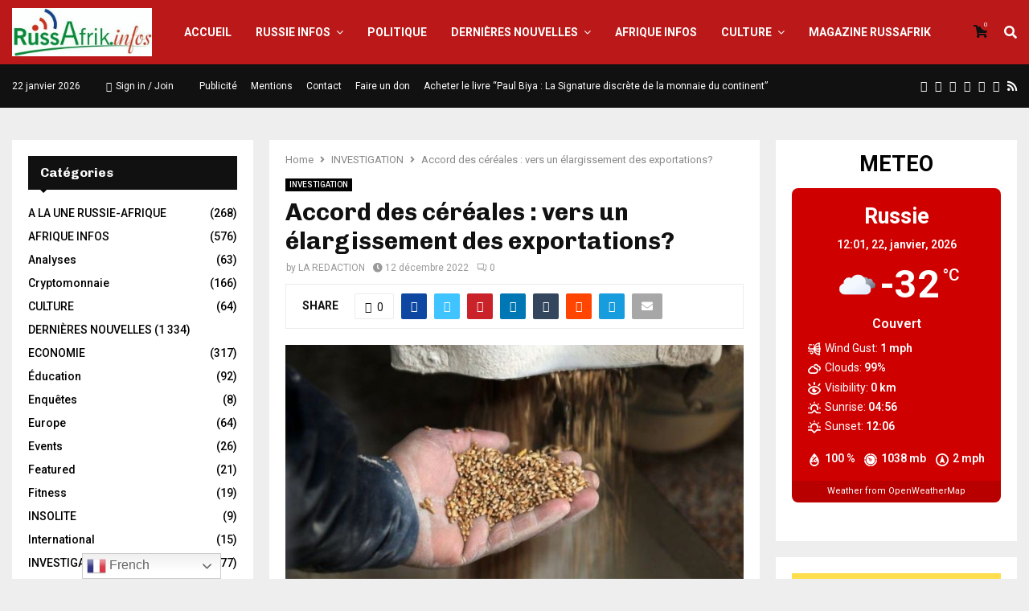

--- FILE ---
content_type: text/html; charset=UTF-8
request_url: https://russafrik.info/accord-des-cereales-vers-un-elargissement-des-exportations/
body_size: 50494
content:
<!DOCTYPE html>
<html lang="fr-FR">
<head>
	<meta charset="UTF-8">
		<meta name="viewport" content="width=device-width, initial-scale=1">
		<link rel="profile" href="http://gmpg.org/xfn/11">
	<meta name='robots' content='index, follow, max-image-preview:large, max-snippet:-1, max-video-preview:-1' />

	<!-- This site is optimized with the Yoast SEO plugin v22.6 - https://yoast.com/wordpress/plugins/seo/ -->
	<title>Accord des céréales : vers un élargissement des exportations? - Russafrik</title>
	<link rel="canonical" href="https://russafrik.info/accord-des-cereales-vers-un-elargissement-des-exportations/" />
	<meta property="og:locale" content="fr_FR" />
	<meta property="og:type" content="article" />
	<meta property="og:title" content="Accord des céréales : vers un élargissement des exportations? - Russafrik" />
	<meta property="og:description" content="Accord des céréales : vers un élargissement des exportations? Plus de 13 millions de tonnes de céréales ont été exportées par le corridor humanitaire depuis la mer Noire. D’autres produits alimentaires peuvent également être transportés via ce couloir, a estimé Recep Tayyip Erdogan. Lors de son entretien téléphonique avec Vladimir..." />
	<meta property="og:url" content="https://russafrik.info/accord-des-cereales-vers-un-elargissement-des-exportations/" />
	<meta property="og:site_name" content="Russafrik" />
	<meta property="article:published_time" content="2022-12-12T16:05:01+00:00" />
	<meta property="og:image" content="https://russafrik.info/wp-content/uploads/2022/11/6ced3837-f2ef-4d53-9e1d-e04002cdc274.jpg" />
	<meta property="og:image:width" content="640" />
	<meta property="og:image:height" content="360" />
	<meta property="og:image:type" content="image/jpeg" />
	<meta name="author" content="LA REDACTION" />
	<meta name="twitter:card" content="summary_large_image" />
	<meta name="twitter:label1" content="Écrit par" />
	<meta name="twitter:data1" content="LA REDACTION" />
	<meta name="twitter:label2" content="Durée de lecture estimée" />
	<meta name="twitter:data2" content="2 minutes" />
	<script type="application/ld+json" class="yoast-schema-graph">{"@context":"https://schema.org","@graph":[{"@type":"Article","@id":"https://russafrik.info/accord-des-cereales-vers-un-elargissement-des-exportations/#article","isPartOf":{"@id":"https://russafrik.info/accord-des-cereales-vers-un-elargissement-des-exportations/"},"author":{"name":"LA REDACTION","@id":"https://russafrik.info/#/schema/person/9fb4cf2c8724eb25b90c0f1bab30e140"},"headline":"Accord des céréales : vers un élargissement des exportations?","datePublished":"2022-12-12T16:05:01+00:00","dateModified":"2022-12-12T16:05:01+00:00","mainEntityOfPage":{"@id":"https://russafrik.info/accord-des-cereales-vers-un-elargissement-des-exportations/"},"wordCount":392,"commentCount":0,"publisher":{"@id":"https://russafrik.info/#organization"},"image":{"@id":"https://russafrik.info/accord-des-cereales-vers-un-elargissement-des-exportations/#primaryimage"},"thumbnailUrl":"https://russafrik.info/wp-content/uploads/2022/11/6ced3837-f2ef-4d53-9e1d-e04002cdc274.jpg","keywords":["Featured"],"articleSection":["INVESTIGATION"],"inLanguage":"fr-FR","potentialAction":[{"@type":"CommentAction","name":"Comment","target":["https://russafrik.info/accord-des-cereales-vers-un-elargissement-des-exportations/#respond"]}]},{"@type":"WebPage","@id":"https://russafrik.info/accord-des-cereales-vers-un-elargissement-des-exportations/","url":"https://russafrik.info/accord-des-cereales-vers-un-elargissement-des-exportations/","name":"Accord des céréales : vers un élargissement des exportations? - Russafrik","isPartOf":{"@id":"https://russafrik.info/#website"},"primaryImageOfPage":{"@id":"https://russafrik.info/accord-des-cereales-vers-un-elargissement-des-exportations/#primaryimage"},"image":{"@id":"https://russafrik.info/accord-des-cereales-vers-un-elargissement-des-exportations/#primaryimage"},"thumbnailUrl":"https://russafrik.info/wp-content/uploads/2022/11/6ced3837-f2ef-4d53-9e1d-e04002cdc274.jpg","datePublished":"2022-12-12T16:05:01+00:00","dateModified":"2022-12-12T16:05:01+00:00","breadcrumb":{"@id":"https://russafrik.info/accord-des-cereales-vers-un-elargissement-des-exportations/#breadcrumb"},"inLanguage":"fr-FR","potentialAction":[{"@type":"ReadAction","target":["https://russafrik.info/accord-des-cereales-vers-un-elargissement-des-exportations/"]}]},{"@type":"ImageObject","inLanguage":"fr-FR","@id":"https://russafrik.info/accord-des-cereales-vers-un-elargissement-des-exportations/#primaryimage","url":"https://russafrik.info/wp-content/uploads/2022/11/6ced3837-f2ef-4d53-9e1d-e04002cdc274.jpg","contentUrl":"https://russafrik.info/wp-content/uploads/2022/11/6ced3837-f2ef-4d53-9e1d-e04002cdc274.jpg","width":640,"height":360},{"@type":"BreadcrumbList","@id":"https://russafrik.info/accord-des-cereales-vers-un-elargissement-des-exportations/#breadcrumb","itemListElement":[{"@type":"ListItem","position":1,"name":"Home","item":"https://russafrik.info/"},{"@type":"ListItem","position":2,"name":"Blog","item":"https://russafrik.info/blog-3/"},{"@type":"ListItem","position":3,"name":"Accord des céréales : vers un élargissement des exportations?"}]},{"@type":"WebSite","@id":"https://russafrik.info/#website","url":"https://russafrik.info/","name":"Russafrik","description":"Les infos d&#039;Afrique pour la Russie, les infos de la Russie pour l&#039;Afrique","publisher":{"@id":"https://russafrik.info/#organization"},"potentialAction":[{"@type":"SearchAction","target":{"@type":"EntryPoint","urlTemplate":"https://russafrik.info/?s={search_term_string}"},"query-input":"required name=search_term_string"}],"inLanguage":"fr-FR"},{"@type":"Organization","@id":"https://russafrik.info/#organization","name":"Russafrik","url":"https://russafrik.info/","logo":{"@type":"ImageObject","inLanguage":"fr-FR","@id":"https://russafrik.info/#/schema/logo/image/","url":"https://russafrik.info/wp-content/uploads/2017/11/cropped-russafrik-logo-avec-fond.jpeg","contentUrl":"https://russafrik.info/wp-content/uploads/2017/11/cropped-russafrik-logo-avec-fond.jpeg","width":455,"height":157,"caption":"Russafrik"},"image":{"@id":"https://russafrik.info/#/schema/logo/image/"}},{"@type":"Person","@id":"https://russafrik.info/#/schema/person/9fb4cf2c8724eb25b90c0f1bab30e140","name":"LA REDACTION","image":{"@type":"ImageObject","inLanguage":"fr-FR","@id":"https://russafrik.info/#/schema/person/image/","url":"https://secure.gravatar.com/avatar/57021f8b1cffabf07232d542f0ad1b3e7217956d1cf69c002a91ea2b8781137a?s=96&d=mm&r=g","contentUrl":"https://secure.gravatar.com/avatar/57021f8b1cffabf07232d542f0ad1b3e7217956d1cf69c002a91ea2b8781137a?s=96&d=mm&r=g","caption":"LA REDACTION"},"url":"https://russafrik.info/author/herve/"}]}</script>
	<!-- / Yoast SEO plugin. -->


<link rel='dns-prefetch' href='//fonts.googleapis.com' />
<link rel="alternate" type="application/rss+xml" title="Russafrik &raquo; Flux" href="https://russafrik.info/feed/" />
<link rel="alternate" type="application/rss+xml" title="Russafrik &raquo; Flux des commentaires" href="https://russafrik.info/comments/feed/" />
<link rel="alternate" type="application/rss+xml" title="Russafrik &raquo; Accord des céréales : vers un élargissement des exportations? Flux des commentaires" href="https://russafrik.info/accord-des-cereales-vers-un-elargissement-des-exportations/feed/" />
<link rel="alternate" title="oEmbed (JSON)" type="application/json+oembed" href="https://russafrik.info/wp-json/oembed/1.0/embed?url=https%3A%2F%2Frussafrik.info%2Faccord-des-cereales-vers-un-elargissement-des-exportations%2F" />
<link rel="alternate" title="oEmbed (XML)" type="text/xml+oembed" href="https://russafrik.info/wp-json/oembed/1.0/embed?url=https%3A%2F%2Frussafrik.info%2Faccord-des-cereales-vers-un-elargissement-des-exportations%2F&#038;format=xml" />
<meta property="og:image" content="https://russafrik.info/wp-content/uploads/2022/11/6ced3837-f2ef-4d53-9e1d-e04002cdc274.jpg" /><meta name="description" content="Accord des céréales : vers un élargissement des exportations? Plus de 13 millions de tonnes de céréales ont"><link rel="apple-touch-icon" href="https://russafrik.info/wp-content/uploads/2022/11/6ced3837-f2ef-4d53-9e1d-e04002cdc274.jpg"><style id='wp-img-auto-sizes-contain-inline-css' type='text/css'>
img:is([sizes=auto i],[sizes^="auto," i]){contain-intrinsic-size:3000px 1500px}
/*# sourceURL=wp-img-auto-sizes-contain-inline-css */
</style>
<link rel='stylesheet' id='ua-fontawesome-css' href='https://russafrik.info/wp-content/plugins/unlimited-addon-for-elementor/assets/css/fontawesome.min.css?ver=6.9' type='text/css' media='all' />
<link rel='stylesheet' id='ua-bootstrap-css' href='https://russafrik.info/wp-content/plugins/unlimited-addon-for-elementor/assets/css/bootstrap.min.css?ver=6.9' type='text/css' media='all' />
<link rel='stylesheet' id='ua-swiper-css' href='https://russafrik.info/wp-content/plugins/unlimited-addon-for-elementor/assets/css/swiper.min.css?ver=6.9' type='text/css' media='all' />
<link rel='stylesheet' id='ua-laticon-css' href='https://russafrik.info/wp-content/plugins/unlimited-addon-for-elementor/assets/css/flaticon.css?ver=6.9' type='text/css' media='all' />
<link rel='stylesheet' id='ua-flipclock-css' href='https://russafrik.info/wp-content/plugins/unlimited-addon-for-elementor/assets/css/flipclock.css?ver=6.9' type='text/css' media='all' />
<link rel='stylesheet' id='ua-style-css' href='https://russafrik.info/wp-content/plugins/unlimited-addon-for-elementor/assets/css/style.css?ver=6.9' type='text/css' media='all' />
<style id='wp-emoji-styles-inline-css' type='text/css'>

	img.wp-smiley, img.emoji {
		display: inline !important;
		border: none !important;
		box-shadow: none !important;
		height: 1em !important;
		width: 1em !important;
		margin: 0 0.07em !important;
		vertical-align: -0.1em !important;
		background: none !important;
		padding: 0 !important;
	}
/*# sourceURL=wp-emoji-styles-inline-css */
</style>
<link rel='stylesheet' id='wp-block-library-css' href='https://russafrik.info/wp-content/plugins/gutenberg/build/block-library/style.css?ver=21.8.0' type='text/css' media='all' />
<style id='global-styles-inline-css' type='text/css'>
:root{--wp--preset--aspect-ratio--square: 1;--wp--preset--aspect-ratio--4-3: 4/3;--wp--preset--aspect-ratio--3-4: 3/4;--wp--preset--aspect-ratio--3-2: 3/2;--wp--preset--aspect-ratio--2-3: 2/3;--wp--preset--aspect-ratio--16-9: 16/9;--wp--preset--aspect-ratio--9-16: 9/16;--wp--preset--color--black: #000000;--wp--preset--color--cyan-bluish-gray: #abb8c3;--wp--preset--color--white: #ffffff;--wp--preset--color--pale-pink: #f78da7;--wp--preset--color--vivid-red: #cf2e2e;--wp--preset--color--luminous-vivid-orange: #ff6900;--wp--preset--color--luminous-vivid-amber: #fcb900;--wp--preset--color--light-green-cyan: #7bdcb5;--wp--preset--color--vivid-green-cyan: #00d084;--wp--preset--color--pale-cyan-blue: #8ed1fc;--wp--preset--color--vivid-cyan-blue: #0693e3;--wp--preset--color--vivid-purple: #9b51e0;--wp--preset--gradient--vivid-cyan-blue-to-vivid-purple: linear-gradient(135deg,rgb(6,147,227) 0%,rgb(155,81,224) 100%);--wp--preset--gradient--light-green-cyan-to-vivid-green-cyan: linear-gradient(135deg,rgb(122,220,180) 0%,rgb(0,208,130) 100%);--wp--preset--gradient--luminous-vivid-amber-to-luminous-vivid-orange: linear-gradient(135deg,rgb(252,185,0) 0%,rgb(255,105,0) 100%);--wp--preset--gradient--luminous-vivid-orange-to-vivid-red: linear-gradient(135deg,rgb(255,105,0) 0%,rgb(207,46,46) 100%);--wp--preset--gradient--very-light-gray-to-cyan-bluish-gray: linear-gradient(135deg,rgb(238,238,238) 0%,rgb(169,184,195) 100%);--wp--preset--gradient--cool-to-warm-spectrum: linear-gradient(135deg,rgb(74,234,220) 0%,rgb(151,120,209) 20%,rgb(207,42,186) 40%,rgb(238,44,130) 60%,rgb(251,105,98) 80%,rgb(254,248,76) 100%);--wp--preset--gradient--blush-light-purple: linear-gradient(135deg,rgb(255,206,236) 0%,rgb(152,150,240) 100%);--wp--preset--gradient--blush-bordeaux: linear-gradient(135deg,rgb(254,205,165) 0%,rgb(254,45,45) 50%,rgb(107,0,62) 100%);--wp--preset--gradient--luminous-dusk: linear-gradient(135deg,rgb(255,203,112) 0%,rgb(199,81,192) 50%,rgb(65,88,208) 100%);--wp--preset--gradient--pale-ocean: linear-gradient(135deg,rgb(255,245,203) 0%,rgb(182,227,212) 50%,rgb(51,167,181) 100%);--wp--preset--gradient--electric-grass: linear-gradient(135deg,rgb(202,248,128) 0%,rgb(113,206,126) 100%);--wp--preset--gradient--midnight: linear-gradient(135deg,rgb(2,3,129) 0%,rgb(40,116,252) 100%);--wp--preset--font-size--small: 14px;--wp--preset--font-size--medium: 20px;--wp--preset--font-size--large: 32px;--wp--preset--font-size--x-large: 42px;--wp--preset--font-size--normal: 16px;--wp--preset--font-size--huge: 42px;--wp--preset--spacing--20: 0.44rem;--wp--preset--spacing--30: 0.67rem;--wp--preset--spacing--40: 1rem;--wp--preset--spacing--50: 1.5rem;--wp--preset--spacing--60: 2.25rem;--wp--preset--spacing--70: 3.38rem;--wp--preset--spacing--80: 5.06rem;--wp--preset--shadow--natural: 6px 6px 9px rgba(0, 0, 0, 0.2);--wp--preset--shadow--deep: 12px 12px 50px rgba(0, 0, 0, 0.4);--wp--preset--shadow--sharp: 6px 6px 0px rgba(0, 0, 0, 0.2);--wp--preset--shadow--outlined: 6px 6px 0px -3px rgb(255, 255, 255), 6px 6px rgb(0, 0, 0);--wp--preset--shadow--crisp: 6px 6px 0px rgb(0, 0, 0);}:where(.is-layout-flex){gap: 0.5em;}:where(.is-layout-grid){gap: 0.5em;}body .is-layout-flex{display: flex;}.is-layout-flex{flex-wrap: wrap;align-items: center;}.is-layout-flex > :is(*, div){margin: 0;}body .is-layout-grid{display: grid;}.is-layout-grid > :is(*, div){margin: 0;}:where(.wp-block-columns.is-layout-flex){gap: 2em;}:where(.wp-block-columns.is-layout-grid){gap: 2em;}:where(.wp-block-post-template.is-layout-flex){gap: 1.25em;}:where(.wp-block-post-template.is-layout-grid){gap: 1.25em;}.has-black-color{color: var(--wp--preset--color--black) !important;}.has-cyan-bluish-gray-color{color: var(--wp--preset--color--cyan-bluish-gray) !important;}.has-white-color{color: var(--wp--preset--color--white) !important;}.has-pale-pink-color{color: var(--wp--preset--color--pale-pink) !important;}.has-vivid-red-color{color: var(--wp--preset--color--vivid-red) !important;}.has-luminous-vivid-orange-color{color: var(--wp--preset--color--luminous-vivid-orange) !important;}.has-luminous-vivid-amber-color{color: var(--wp--preset--color--luminous-vivid-amber) !important;}.has-light-green-cyan-color{color: var(--wp--preset--color--light-green-cyan) !important;}.has-vivid-green-cyan-color{color: var(--wp--preset--color--vivid-green-cyan) !important;}.has-pale-cyan-blue-color{color: var(--wp--preset--color--pale-cyan-blue) !important;}.has-vivid-cyan-blue-color{color: var(--wp--preset--color--vivid-cyan-blue) !important;}.has-vivid-purple-color{color: var(--wp--preset--color--vivid-purple) !important;}.has-black-background-color{background-color: var(--wp--preset--color--black) !important;}.has-cyan-bluish-gray-background-color{background-color: var(--wp--preset--color--cyan-bluish-gray) !important;}.has-white-background-color{background-color: var(--wp--preset--color--white) !important;}.has-pale-pink-background-color{background-color: var(--wp--preset--color--pale-pink) !important;}.has-vivid-red-background-color{background-color: var(--wp--preset--color--vivid-red) !important;}.has-luminous-vivid-orange-background-color{background-color: var(--wp--preset--color--luminous-vivid-orange) !important;}.has-luminous-vivid-amber-background-color{background-color: var(--wp--preset--color--luminous-vivid-amber) !important;}.has-light-green-cyan-background-color{background-color: var(--wp--preset--color--light-green-cyan) !important;}.has-vivid-green-cyan-background-color{background-color: var(--wp--preset--color--vivid-green-cyan) !important;}.has-pale-cyan-blue-background-color{background-color: var(--wp--preset--color--pale-cyan-blue) !important;}.has-vivid-cyan-blue-background-color{background-color: var(--wp--preset--color--vivid-cyan-blue) !important;}.has-vivid-purple-background-color{background-color: var(--wp--preset--color--vivid-purple) !important;}.has-black-border-color{border-color: var(--wp--preset--color--black) !important;}.has-cyan-bluish-gray-border-color{border-color: var(--wp--preset--color--cyan-bluish-gray) !important;}.has-white-border-color{border-color: var(--wp--preset--color--white) !important;}.has-pale-pink-border-color{border-color: var(--wp--preset--color--pale-pink) !important;}.has-vivid-red-border-color{border-color: var(--wp--preset--color--vivid-red) !important;}.has-luminous-vivid-orange-border-color{border-color: var(--wp--preset--color--luminous-vivid-orange) !important;}.has-luminous-vivid-amber-border-color{border-color: var(--wp--preset--color--luminous-vivid-amber) !important;}.has-light-green-cyan-border-color{border-color: var(--wp--preset--color--light-green-cyan) !important;}.has-vivid-green-cyan-border-color{border-color: var(--wp--preset--color--vivid-green-cyan) !important;}.has-pale-cyan-blue-border-color{border-color: var(--wp--preset--color--pale-cyan-blue) !important;}.has-vivid-cyan-blue-border-color{border-color: var(--wp--preset--color--vivid-cyan-blue) !important;}.has-vivid-purple-border-color{border-color: var(--wp--preset--color--vivid-purple) !important;}.has-vivid-cyan-blue-to-vivid-purple-gradient-background{background: var(--wp--preset--gradient--vivid-cyan-blue-to-vivid-purple) !important;}.has-light-green-cyan-to-vivid-green-cyan-gradient-background{background: var(--wp--preset--gradient--light-green-cyan-to-vivid-green-cyan) !important;}.has-luminous-vivid-amber-to-luminous-vivid-orange-gradient-background{background: var(--wp--preset--gradient--luminous-vivid-amber-to-luminous-vivid-orange) !important;}.has-luminous-vivid-orange-to-vivid-red-gradient-background{background: var(--wp--preset--gradient--luminous-vivid-orange-to-vivid-red) !important;}.has-very-light-gray-to-cyan-bluish-gray-gradient-background{background: var(--wp--preset--gradient--very-light-gray-to-cyan-bluish-gray) !important;}.has-cool-to-warm-spectrum-gradient-background{background: var(--wp--preset--gradient--cool-to-warm-spectrum) !important;}.has-blush-light-purple-gradient-background{background: var(--wp--preset--gradient--blush-light-purple) !important;}.has-blush-bordeaux-gradient-background{background: var(--wp--preset--gradient--blush-bordeaux) !important;}.has-luminous-dusk-gradient-background{background: var(--wp--preset--gradient--luminous-dusk) !important;}.has-pale-ocean-gradient-background{background: var(--wp--preset--gradient--pale-ocean) !important;}.has-electric-grass-gradient-background{background: var(--wp--preset--gradient--electric-grass) !important;}.has-midnight-gradient-background{background: var(--wp--preset--gradient--midnight) !important;}.has-small-font-size{font-size: var(--wp--preset--font-size--small) !important;}.has-medium-font-size{font-size: var(--wp--preset--font-size--medium) !important;}.has-large-font-size{font-size: var(--wp--preset--font-size--large) !important;}.has-x-large-font-size{font-size: var(--wp--preset--font-size--x-large) !important;}
/*# sourceURL=global-styles-inline-css */
</style>

<style id='classic-theme-styles-inline-css' type='text/css'>
/*! This file is auto-generated */
.wp-block-button__link{color:#fff;background-color:#32373c;border-radius:9999px;box-shadow:none;text-decoration:none;padding:calc(.667em + 2px) calc(1.333em + 2px);font-size:1.125em}.wp-block-file__button{background:#32373c;color:#fff;text-decoration:none}
/*# sourceURL=/wp-includes/css/classic-themes.min.css */
</style>
<link rel='stylesheet' id='contact-form-7-css' href='https://russafrik.info/wp-content/plugins/contact-form-7/includes/css/styles.css?ver=5.9.6' type='text/css' media='all' />
<link rel='stylesheet' id='wpdm-fonticon-css' href='https://russafrik.info/wp-content/plugins/download-manager/assets/wpdm-iconfont/css/wpdm-icons.css?ver=6.9' type='text/css' media='all' />
<link rel='stylesheet' id='wpdm-front-css' href='https://russafrik.info/wp-content/plugins/download-manager/assets/css/front.min.css?ver=6.9' type='text/css' media='all' />
<link rel='stylesheet' id='pencisc-css' href='https://russafrik.info/wp-content/plugins/penci-framework/assets/css/single-shortcode.css?ver=6.9' type='text/css' media='all' />
<link rel='stylesheet' id='penci-oswald-css' href='//fonts.googleapis.com/css?family=Oswald%3A400&#038;ver=6.9' type='text/css' media='all' />
<link rel='stylesheet' id='theme.css-css' href='https://russafrik.info/wp-content/plugins/popup-builder/public/css/theme.css?ver=4.3.2' type='text/css' media='all' />
<link rel='stylesheet' id='dashicons-css' href='https://russafrik.info/wp-includes/css/dashicons.min.css?ver=6.9' type='text/css' media='all' />
<link rel='stylesheet' id='post-views-counter-frontend-css' href='https://russafrik.info/wp-content/plugins/post-views-counter/css/frontend.min.css?ver=1.4.6' type='text/css' media='all' />
<link rel='stylesheet' id='woocommerce-layout-css' href='https://russafrik.info/wp-content/plugins/woocommerce/assets/css/woocommerce-layout.css?ver=8.2.4' type='text/css' media='all' />
<link rel='stylesheet' id='woocommerce-smallscreen-css' href='https://russafrik.info/wp-content/plugins/woocommerce/assets/css/woocommerce-smallscreen.css?ver=8.2.4' type='text/css' media='only screen and (max-width: 768px)' />
<link rel='stylesheet' id='woocommerce-general-css' href='https://russafrik.info/wp-content/plugins/woocommerce/assets/css/woocommerce.css?ver=8.2.4' type='text/css' media='all' />
<style id='woocommerce-inline-inline-css' type='text/css'>
.woocommerce form .form-row .required { visibility: visible; }
/*# sourceURL=woocommerce-inline-inline-css */
</style>
<link rel='stylesheet' id='element-ready-widgets-css' href='https://russafrik.info/wp-content/plugins/element-ready-lite/assets/css/widgets.min.css?ver=1769072506' type='text/css' media='all' />
<link rel='stylesheet' id='splw-styles-css' href='https://russafrik.info/wp-content/plugins/location-weather/assets/css/splw-style.min.css?ver=2.0.8' type='text/css' media='all' />
<style id='splw-styles-inline-css' type='text/css'>
#splw-location-weather-28084.splw-main-wrapper {max-width: 320px;margin : auto;margin-bottom: 2em;}#splw-location-weather-28084.splw-main-wrapper.horizontal {max-width: 666px;}#splw-location-weather-28084 .splw-lite-wrapper,#splw-location-weather-28084 .splw-forecast-weather select,#splw-location-weather-28084 .splw-forecast-weather option,#splw-location-weather-28084 .splw-lite-wrapper .splw-weather-attribution a{text-decoration: none;}#splw-location-weather-28084 .splw-lite-templates-body{padding : 16px 20px 10px 20px;}#splw-location-weather-28084 .splw-weather-detailed-updated-time{padding : 0 20px 10px 20px;}#splw-location-weather-28084 .splw-lite-wrapper{ border: 0px solid #e2e2e2;}#splw-location-weather-28084 .splw-lite-wrapper .splw-lite-current-temp .weather-icon{width: 58px;}#splw-location-weather-28084 .splw-lite-wrapper{border-radius: 8px;}#splw-location-weather-28084 .splw-lite-daily-weather-details .details-icon svg path,#splw-location-weather-28084 .splw-lite-daily-weather-details .details-icon svg circle{fill:#fff;}#splw-location-weather-28084 .splw-lite-wrapper,#splw-location-weather-28084 .splw-forecast-weather option{background:#ce0000}#splw-location-weather-28084 .splw-lite-daily-weather-details.lw-left .splw-other-opt{text-align: left;}#splw-location-weather-28084 .splw-weather-title{color: #000;margin-top: 0px;margin-bottom: 20px;}#splw-location-weather-28084 .splw-lite-header-title{color: #fff;margin-top: 0px;margin-bottom: 4px;}#splw-location-weather-28084 .splw-lite-current-time{color: #fff;margin-top: 0px;margin-bottom: 10px;}#splw-location-weather-28084 .splw-cur-temp{color: #fff;margin-top: 0px;margin-bottom: 0px;}#splw-location-weather-28084 .splw-lite-desc{color: #fff;margin-top: 10px;margin-bottom: 0px;}#splw-location-weather-28084 .splw-lite-daily-weather-details{color: #fff;margin-top: 8px;margin-bottom: 3px;}#splw-location-weather-28084 .splw-weather-details .splw-weather-icons {color: #fff;margin-top: 16px;margin-bottom: 0px;}#splw-location-weather-28084 .lw-footer{margin-top: 0px;margin-bottom: 0px;}#splw-location-weather-28084 .splw-weather-attribution a,#splw-location-weather-28084 .splw-weather-attribution,#splw-location-weather-28084 .splw-weather-detailed-updated-time a,#splw-location-weather-28084 .splw-weather-updated-time{color: #fff;}#splw-location-weather-28084.splw-main-wrapper {position: relative;}#lw-preloader-28084{position: absolute;left: 0;top: 0;height: 100%;width: 100%;text-align: center;display: flex;align-items: center;justify-content: center;background: #fff;z-index: 9999;}
/*# sourceURL=splw-styles-inline-css */
</style>
<link rel='stylesheet' id='splw-old-styles-css' href='https://russafrik.info/wp-content/plugins/location-weather/assets/css/old-style.min.css?ver=2.0.8' type='text/css' media='all' />
<link rel='stylesheet' id='elementor-frontend-css' href='https://russafrik.info/wp-content/plugins/elementor/assets/css/frontend.min.css?ver=3.32.5' type='text/css' media='all' />
<link rel='stylesheet' id='elementor-post-28152-css' href='https://russafrik.info/wp-content/uploads/elementor/css/post-28152.css?ver=1768954068' type='text/css' media='all' />
<link rel='stylesheet' id='penci-font-awesome-css' href='https://russafrik.info/wp-content/themes/pennews/css/font-awesome.min.css?ver=6.6.4' type='text/css' media='all' />
<link rel='stylesheet' id='penci-fonts-css' href='//fonts.googleapis.com/css?family=Roboto%3A300%2C300italic%2C400%2C400italic%2C500%2C500italic%2C700%2C700italic%2C800%2C800italic%7CMukta+Vaani%3A300%2C300italic%2C400%2C400italic%2C500%2C500italic%2C700%2C700italic%2C800%2C800italic%7COswald%3A300%2C300italic%2C400%2C400italic%2C500%2C500italic%2C700%2C700italic%2C800%2C800italic%7CTeko%3A300%2C300italic%2C400%2C400italic%2C500%2C500italic%2C700%2C700italic%2C800%2C800italic%7CChivo%3A300%2C300italic%2C400%2C400italic%2C500%2C500italic%2C700%2C700italic%2C800%2C800italic%3A300%2C300italic%2C400%2C400italic%2C500%2C500italic%2C700%2C700italic%2C800%2C800italic%26subset%3Dcyrillic%2Ccyrillic-ext%2Cgreek%2Cgreek-ext%2Clatin-ext' type='text/css' media='all' />
<link rel='stylesheet' id='penci-woocommerce-css' href='https://russafrik.info/wp-content/themes/pennews/css/woocommerce.css?ver=6.6.4' type='text/css' media='all' />
<link rel='stylesheet' id='penci-portfolio-css' href='https://russafrik.info/wp-content/themes/pennews/css/portfolio.css?ver=6.6.4' type='text/css' media='all' />
<link rel='stylesheet' id='penci-recipe-css' href='https://russafrik.info/wp-content/themes/pennews/css/recipe.css?ver=6.6.4' type='text/css' media='all' />
<link rel='stylesheet' id='penci-review-css' href='https://russafrik.info/wp-content/themes/pennews/css/review.css?ver=6.6.4' type='text/css' media='all' />
<link rel='stylesheet' id='penci-style-css' href='https://russafrik.info/wp-content/themes/pennews/style.css?ver=6.6.4' type='text/css' media='all' />
<style id='penci-style-inline-css' type='text/css'>
.penci-block-vc.style-title-13:not(.footer-widget).style-title-center .penci-block-heading {border-right: 10px solid transparent; border-left: 10px solid transparent; }.site-branding h1, .site-branding h2 {margin: 0;}.penci-schema-markup { display: none !important; }.penci-entry-media .twitter-video { max-width: none !important; margin: 0 !important; }.penci-entry-media .fb-video { margin-bottom: 0; }.penci-entry-media .post-format-meta > iframe { vertical-align: top; }.penci-single-style-6 .penci-entry-media-top.penci-video-format-dailymotion:after, .penci-single-style-6 .penci-entry-media-top.penci-video-format-facebook:after, .penci-single-style-6 .penci-entry-media-top.penci-video-format-vimeo:after, .penci-single-style-6 .penci-entry-media-top.penci-video-format-twitter:after, .penci-single-style-7 .penci-entry-media-top.penci-video-format-dailymotion:after, .penci-single-style-7 .penci-entry-media-top.penci-video-format-facebook:after, .penci-single-style-7 .penci-entry-media-top.penci-video-format-vimeo:after, .penci-single-style-7 .penci-entry-media-top.penci-video-format-twitter:after { content: none; } .penci-single-style-5 .penci-entry-media.penci-video-format-dailymotion:after, .penci-single-style-5 .penci-entry-media.penci-video-format-facebook:after, .penci-single-style-5 .penci-entry-media.penci-video-format-vimeo:after, .penci-single-style-5 .penci-entry-media.penci-video-format-twitter:after { content: none; }@media screen and (max-width: 960px) { .penci-insta-thumb ul.thumbnails.penci_col_5 li, .penci-insta-thumb ul.thumbnails.penci_col_6 li { width: 33.33% !important; } .penci-insta-thumb ul.thumbnails.penci_col_7 li, .penci-insta-thumb ul.thumbnails.penci_col_8 li, .penci-insta-thumb ul.thumbnails.penci_col_9 li, .penci-insta-thumb ul.thumbnails.penci_col_10 li { width: 25% !important; } }.site-header.header--s12 .penci-menu-toggle-wapper,.site-header.header--s12 .header__social-search { flex: 1; }.site-header.header--s5 .site-branding {  padding-right: 0;margin-right: 40px; }.penci-block_37 .penci_post-meta { padding-top: 8px; }.penci-block_37 .penci-post-excerpt + .penci_post-meta { padding-top: 0; }.penci-hide-text-votes { display: none; }.penci-usewr-review {  border-top: 1px solid #ececec; }.penci-review-score {top: 5px; position: relative; }.penci-social-counter.penci-social-counter--style-3 .penci-social__empty a, .penci-social-counter.penci-social-counter--style-4 .penci-social__empty a, .penci-social-counter.penci-social-counter--style-5 .penci-social__empty a, .penci-social-counter.penci-social-counter--style-6 .penci-social__empty a { display: flex; justify-content: center; align-items: center; }.penci-block-error { padding: 0 20px 20px; }@media screen and (min-width: 1240px){ .penci_dis_padding_bw .penci-content-main.penci-col-4:nth-child(3n+2) { padding-right: 15px; padding-left: 15px; }}.bos_searchbox_widget_class.penci-vc-column-1 #flexi_searchbox #b_searchboxInc .b_submitButton_wrapper{ padding-top: 10px; padding-bottom: 10px; }.mfp-image-holder .mfp-close, .mfp-iframe-holder .mfp-close { background: transparent; border-color: transparent; }h1, h2, h3, h4, h5, h6,.error404 .page-title,
		.error404 .penci-block-vc .penci-block__title, .footer__bottom.style-2 .block-title {font-family: 'Chivo', sans-serif} .product_list_widget .product-title,
			.woocommerce div.product .woocommerce-tabs ul.tabs li a,
			.woocommerce ul.cart_list li a, 
			.woocommerce ul.product_list_widget li a{font-family: 'Chivo', sans-serif}h1, h2, h3, h4, h5, h6,.error404 .page-title,
		 .error404 .penci-block-vc .penci-block__title, .product_list_widget .product-title, .footer__bottom.style-2 .block-title {font-weight: 700}.product_list_widget .product-title,
			.woocommerce div.product .woocommerce-tabs ul.tabs li a,
			.woocommerce ul.cart_list li a, 
			.woocommerce ul.product_list_widget li a{font-weight: 700}.site-content,.penci-page-style-1 .site-content, 
		.page-template-full-width.penci-block-pagination .site-content,
		.penci-page-style-2 .site-content, .penci-single-style-1 .site-content, 
		.penci-single-style-2 .site-content,.penci-page-style-3 .site-content,
		.penci-single-style-3 .site-content{ margin-top:40px; }.site-content, .page-template-full-width.penci-block-pagination .site-content{ margin-bottom:20px; }.penci-vc_two-sidebar.penci-vc_2sidebar-content.penci-container .penci-wide-content,.penci-vc_two-sidebar.penci-vc_2sidebar-content.penci-container-fluid  .penci-wide-content,.penci-vc_two-sidebar.penci-vc_content-2sidebar.penci-container .penci-wide-content,.penci-vc_two-sidebar.penci-vc_content-2sidebar.penci-container-fluid .penci-wide-content {padding-left: 0 !important;padding-right: 0 !important;}@media screen and (min-width: 1240px){
		.two-sidebar .site-main .penci-container .penci-wide-content,
		.penci-vc_two-sidebar.penci-container .penci-wide-content,
		.penci-vc_two-sidebar.penci-container-fluid .penci-wide-content{ padding-left: 20px!important; padding-right:20px!important;  }}@media screen and (min-width: 1240px){
		 .penci-vc_sidebar-left .penci-content-main,
		 .penci-container-width-1400 .penci-con_innner-sidebar-left .penci_column_inner-main, 
		 .sidebar-left .site-main .penci-wide-content{ padding-left:20px !important;padding-right: 0 !important; }}@media screen and (min-width: 1240px){ 
		 .penci-vc_sidebar-right .penci-content-main,
		 .sidebar-right .site-main .penci-wide-content,
		 .penci-container-width-1400 .penci-con_innner-sidebar-right .penci_column_inner-main { padding-right:20px !important; padding-left:0 !important; }}@media screen and (min-width: 1240px){  .penci-container__content .penci-col-6:nth-child(2n+1), .penci-two-column .penci-container__content .penci-two-column-item:nth-child(2n+1){ padding-right:10px !important; }}@media screen and (min-width: 1240px){  .penci-container__content .penci-col-6:nth-child(2n+2), .penci-two-column .penci-container__content .penci-two-column-item:nth-child(2n+2){ padding-left:10px !important; }}@media screen and (min-width: 1240px){  .penci-container__content .penci-col-4:nth-child(3n+1){ padding-right:10px !important; }}@media screen and (min-width: 1240px){  .penci-container__content .penci-col-4:nth-child(3n+2){ padding-left:10px !important; padding-right:10px !important; }}@media screen and (min-width: 1240px){  .penci-container__content .penci-col-4:nth-child(3n+3){ padding-left:10px !important; }}@media screen and (min-width: 1240px){  .penci-container__content .penci-col-3:nth-child(4n+1){ padding-right:10px !important; }}@media screen and (min-width: 1240px){  .penci-container__content .penci-col-3:nth-child(4n+2),
		.penci-container__content .penci-col-3:nth-child(4n+3){ padding-left:10px !important; padding-right:10px !important; }}@media screen and (min-width: 1240px){  .penci-container__content .penci-col-3:nth-child(4n+4){ padding-left:10px !important; }}@media screen and (min-width: 1240px) {.penci-recipe-index-wrap .penci-recipe-index .penci-recipe-index-item {padding-left: 10px !important;padding-right: 10px !important;}}@media screen and (min-width: 1240px){ 
		 .penci-vc_two-sidebar.penci-vc_content-2sidebar.penci-container .penci-wide-content,
		 .penci-vc_two-sidebar.penci-vc_content-2sidebar.penci-container-fluid .penci-wide-content,
		 .penci-vc_two-sidebar.penci-vc_2sidebar-content.penci-container .penci-wide-content,
		 .penci-vc_two-sidebar.penci-vc_2sidebar-content.penci-container-fluid .penci-wide-content{ max-width: calc( 100% - 640px) !important; }}@media screen and (min-width: 1240px){ 
		 .penci-container-1080.penci-vc_two-sidebar .penci-content-main, 
		 .penci-container-width-1080.penci-vc_two-sidebar .penci-content-main{ max-width: calc( 100% - 640px) !important; }}@media screen and (min-width: 1240px){ .penci-vc_two-sidebar.penci-vc_content-2sidebar.penci-container .widget-area-2,
		 .penci-vc_two-sidebar.penci-vc_content-2sidebar.penci-container-fluid .widget-area-2,
		 .penci-vc_two-sidebar.penci-vc_content-2sidebar.penci-container .widget-area-1, 
		 .penci-vc_two-sidebar.penci-vc_content-2sidebar.penci-container-fluid .widget-area-1{  padding-left:20px !important; width: 320px !important; }}@media screen and (min-width: 1240px){ .penci-vc_two-sidebar.penci-vc_2sidebar-content.penci-container .widget-area-2,
		 .penci-vc_two-sidebar.penci-vc_2sidebar-content.penci-container-fluid .widget-area-2,
		 .penci-vc_two-sidebar.penci-vc_2sidebar-content.penci-container .widget-area-1, 
		 .penci-vc_two-sidebar.penci-vc_2sidebar-content.penci-container-fluid .widget-area-1{  padding-right:20px !important; width: 320px !important; }}.penci-topbar.header--s7, .penci-topbar.header--s7 h3, 
		.penci-topbar.header--s7 ul li,
		.penci-topbar.header--s7 .topbar__trending .headline-title{ text-transform: none !important; }.penci-topbar{ background-color:#111111 ; }.penci-topbar,.penci-topbar a, .penci-topbar ul li a{ color:#ffffff ; }.penci-topbar a:hover , .penci-topbar ul li a:hover{ color:#bb1919 !important; }.topbar__social-media a:hover{ color:#bb1919 ; }.penci-topbar ul.menu li ul.sub-menu{ background-color:#111111 ; }.penci-topbar ul.menu li ul.sub-menu li a{ color:#ffffff ; }.penci-topbar ul.menu li ul.sub-menu li a:hover{ color:#bb1919 ; }.penci-topbar ul.menu li ul.sub-menu li{ border-color:#212121 ; }.penci-topbar .topbar__trending .headline-title{ background-color:#bb1919 ; }.main-navigation a,.mobile-sidebar .primary-menu-mobile li a, .penci-menu-hbg .primary-menu-mobile li a{ font-weight: 700; }#site-navigation .penci-megamenu .penci-content-megamenu .penci-mega-latest-posts .penci-mega-post a:not(.mega-cat-name){ font-size: 14px; }.main-navigation > ul:not(.children) > li ul.sub-menu{ border-top: 0 !important; }.penci-post-pagination h5{ font-size:16px; }.penci-author-content h5 a{ font-size:16px; }.penci-post-related .item-related h4{ font-size:15px; }
		.penci-post-related .post-title-box .post-box-title,
		.post-comments .post-title-box .post-box-title, 
		.site-content .post-comments #respond h3{ font-size: 16px !important; }.penci-block-vc-pag  .penci-archive__list_posts .penci-post-item .entry-title{ font-size:20px; }.penci-portfolio-wrap{ margin-left: 0px; margin-right: 0px; }.penci-portfolio-wrap .portfolio-item{ padding-left: 0px; padding-right: 0px; margin-bottom:0px; }@media( min-width: 768px ) {.penci-sidebar-widgets .penci-block-vc.widget, .penci_dis_padding_bw .penci-sidebar-widgets .penci-block-vc.widget { margin-bottom:20px; } }.penci-menu-hbg-widgets .menu-hbg-title { font-family:'Chivo', sans-serif }
		.woocommerce div.product .related > h2,.woocommerce div.product .upsells > h2,
		.post-title-box .post-box-title,.site-content #respond h3,.site-content .widget-title,
		.site-content .widgettitle,
		body.page-template-full-width.page-paged-2 .site-content .widget.penci-block-vc .penci-block__title,
		body:not( .page-template-full-width ) .site-content .widget.penci-block-vc .penci-block__title{ font-size:16px !important;font-weight:700 !important;font-family:'Chivo', sans-serif !important; }.site-content .widget.penci-block-vc .penci-block__title{ text-transform: none; }.site-footer .penci-block-vc .penci-block__title{ font-size:15px;font-weight:600;font-family:'Roboto', sans-serif; }.penci-popup-login-register .penci-login-container{ background-image:url(https://russafrik.info/wp-content/uploads/2017/11/bg-login-compressor.jpg);background-position:center;background-color:#3f51b5; }.penci-popup-login-register h4{ color:#ffffff ; }.penci-popup-login-register .penci-login-container{ color:#f5f5f5 ; }.penci-login-container .penci-login input[type="text"], .penci-login-container .penci-login input[type=password], .penci-login-container .penci-login input[type="submit"], .penci-login-container .penci-login input[type="email"]{ color:#ffffff ; }.penci-popup-login-register .penci-login-container .penci-login input[type="text"]::-webkit-input-placeholder,.penci-popup-login-register .penci-login-container .penci-login input[type=password]::-webkit-input-placeholder,.penci-popup-login-register .penci-login-container .penci-login input[type="submit"]::-webkit-input-placeholder,.penci-popup-login-register .penci-login-container .penci-login input[type="email"]::-webkit-input-placeholder{ color:#ffffff !important; }.penci-popup-login-register .penci-login-container .penci-login input[type="text"]::-moz-placeholder,.penci-popup-login-register .penci-login-container .penci-login input[type=password]::-moz-placeholder,.penci-popup-login-register .penci-login-container .penci-login input[type="submit"]::-moz-placeholder,.penci-popup-login-register .penci-login-container .penci-login input[type="email"]::-moz-placeholder{ color:#ffffff !important; }.penci-popup-login-register .penci-login-container .penci-login input[type="text"]:-ms-input-placeholder,.penci-popup-login-register .penci-login-container .penci-login input[type=password]:-ms-input-placeholder,.penci-popup-login-register .penci-login-container .penci-login input[type="submit"]:-ms-input-placeholder,.penci-popup-login-register .penci-login-container .penci-login input[type="email"]:-ms-input-placeholder{ color:#ffffff !important; }.penci-popup-login-register .penci-login-container .penci-login input[type="text"]:-moz-placeholder,.penci-popup-login-register .penci-login-container .penci-login input[type=password]:-moz-placeholder,.penci-popup-login-register .penci-login-container .penci-login input[type="submit"]:-moz-placeholder,.penci-popup-login-register .penci-login-container .penci-login input[type="email"]:-moz-placeholder { color:#ffffff !important; }.penci-popup-login-register .penci-login-container .penci-login input[type="text"],
		 .penci-popup-login-register .penci-login-container .penci-login input[type=password],
		 .penci-popup-login-register .penci-login-container .penci-login input[type="submit"],
		 .penci-popup-login-register .penci-login-container .penci-login input[type="email"]{ border-color:#3a66b9 ; }.penci-popup-login-register .penci-login-container a{ color:#ffffff ; }.penci-popup-login-register .penci-login-container a:hover{ color:#ffffff ; }.penci-popup-login-register .penci-login-container .penci-login input[type="submit"]{ background-color:#bb1919 ; }.penci-popup-login-register .penci-login-container .penci-login input[type="submit"]:hover{ background-color:#313131 ; }.buy-button{ background-color:#bb1919 !important; }.penci-menuhbg-toggle:hover .lines-button:after,.penci-menuhbg-toggle:hover .penci-lines:before,.penci-menuhbg-toggle:hover .penci-lines:after.penci-login-container a,.penci_list_shortcode li:before,.footer__sidebars .penci-block-vc .penci__post-title a:hover,.penci-viewall-results a:hover,.post-entry .penci-portfolio-filter ul li.active a, .penci-portfolio-filter ul li.active a,.penci-ajax-search-results-wrapper .penci__post-title a:hover{ color: #bb1919; }.penci-tweets-widget-content .icon-tweets,.penci-tweets-widget-content .tweet-intents a,.penci-tweets-widget-content .tweet-intents span:after,.woocommerce .star-rating span,.woocommerce .comment-form p.stars a:hover,.woocommerce div.product .woocommerce-tabs ul.tabs li a:hover,.penci-subcat-list .flexMenu-viewMore:hover a, .penci-subcat-list .flexMenu-viewMore:focus a,.penci-subcat-list .flexMenu-viewMore .flexMenu-popup .penci-subcat-item a:hover,.penci-owl-carousel-style .owl-dot.active span, .penci-owl-carousel-style .owl-dot:hover span,.penci-owl-carousel-slider .owl-dot.active span,.penci-owl-carousel-slider .owl-dot:hover span{ color: #bb1919; }.penci-owl-carousel-slider .owl-dot.active span,.penci-owl-carousel-slider .owl-dot:hover span{ background-color: #bb1919; }blockquote, q,.penci-post-pagination a:hover,a:hover,.penci-entry-meta a:hover,.penci-portfolio-below_img .inner-item-portfolio .portfolio-desc a:hover h3,.main-navigation.penci_disable_padding_menu > ul:not(.children) > li:hover > a,.main-navigation.penci_disable_padding_menu > ul:not(.children) > li:active > a,.main-navigation.penci_disable_padding_menu > ul:not(.children) > li.current-menu-item > a,.main-navigation.penci_disable_padding_menu > ul:not(.children) > li.current-menu-ancestor > a,.main-navigation.penci_disable_padding_menu > ul:not(.children) > li.current-category-ancestor > a,.site-header.header--s11 .main-navigation.penci_enable_line_menu .menu > li:hover > a,.site-header.header--s11 .main-navigation.penci_enable_line_menu .menu > li:active > a,.site-header.header--s11 .main-navigation.penci_enable_line_menu .menu > li.current-menu-item > a,.main-navigation.penci_disable_padding_menu ul.menu > li > a:hover,.main-navigation ul li:hover > a,.main-navigation ul li:active > a,.main-navigation li.current-menu-item > a,#site-navigation .penci-megamenu .penci-mega-child-categories a.cat-active,#site-navigation .penci-megamenu .penci-content-megamenu .penci-mega-latest-posts .penci-mega-post a:not(.mega-cat-name):hover,.penci-post-pagination h5 a:hover{ color: #bb1919; }.main-navigation.penci_disable_padding_menu > ul:not(.children) > li.highlight-button > a{ color: #bb1919;border-color: #bb1919; }.main-navigation.penci_disable_padding_menu > ul:not(.children) > li.highlight-button:hover > a,.main-navigation.penci_disable_padding_menu > ul:not(.children) > li.highlight-button:active > a,.main-navigation.penci_disable_padding_menu > ul:not(.children) > li.highlight-button.current-category-ancestor > a,.main-navigation.penci_disable_padding_menu > ul:not(.children) > li.highlight-button.current-category-ancestor > a,.main-navigation.penci_disable_padding_menu > ul:not(.children) > li.highlight-button.current-menu-ancestor > a,.main-navigation.penci_disable_padding_menu > ul:not(.children) > li.highlight-button.current-menu-item > a{ border-color: #bb1919; }.penci-menu-hbg .primary-menu-mobile li a:hover,.penci-menu-hbg .primary-menu-mobile li.toggled-on > a,.penci-menu-hbg .primary-menu-mobile li.toggled-on > .dropdown-toggle,.penci-menu-hbg .primary-menu-mobile li.current-menu-item > a,.penci-menu-hbg .primary-menu-mobile li.current-menu-item > .dropdown-toggle,.mobile-sidebar .primary-menu-mobile li a:hover,.mobile-sidebar .primary-menu-mobile li.toggled-on-first > a,.mobile-sidebar .primary-menu-mobile li.toggled-on > a,.mobile-sidebar .primary-menu-mobile li.toggled-on > .dropdown-toggle,.mobile-sidebar .primary-menu-mobile li.current-menu-item > a,.mobile-sidebar .primary-menu-mobile li.current-menu-item > .dropdown-toggle,.mobile-sidebar #sidebar-nav-logo a,.mobile-sidebar #sidebar-nav-logo a:hover.mobile-sidebar #sidebar-nav-logo:before,.penci-recipe-heading a.penci-recipe-print,.widget a:hover,.widget.widget_recent_entries li a:hover, .widget.widget_recent_comments li a:hover, .widget.widget_meta li a:hover,.penci-topbar a:hover,.penci-topbar ul li:hover,.penci-topbar ul li a:hover,.penci-topbar ul.menu li ul.sub-menu li a:hover,.site-branding a, .site-branding .site-title{ color: #bb1919; }.penci-viewall-results a:hover,.penci-ajax-search-results-wrapper .penci__post-title a:hover,.header__search_dis_bg .search-click:hover,.header__social-media a:hover,.penci-login-container .link-bottom a,.error404 .page-content a,.penci-no-results .search-form .search-submit:hover,.error404 .page-content .search-form .search-submit:hover,.penci_breadcrumbs a:hover, .penci_breadcrumbs a:hover span,.penci-archive .entry-meta a:hover,.penci-caption-above-img .wp-caption a:hover,.penci-author-content .author-social:hover,.entry-content a,.comment-content a,.penci-page-style-5 .penci-active-thumb .penci-entry-meta a:hover,.penci-single-style-5 .penci-active-thumb .penci-entry-meta a:hover{ color: #bb1919; }blockquote:not(.wp-block-quote).style-2:before{ background-color: transparent; }blockquote.style-2:before,blockquote:not(.wp-block-quote),blockquote.style-2 cite, blockquote.style-2 .author,blockquote.style-3 cite, blockquote.style-3 .author,.woocommerce ul.products li.product .price,.woocommerce ul.products li.product .price ins,.woocommerce div.product p.price ins,.woocommerce div.product span.price ins, .woocommerce div.product p.price, .woocommerce div.product span.price,.woocommerce div.product .entry-summary div[itemprop="description"] blockquote:before, .woocommerce div.product .woocommerce-tabs #tab-description blockquote:before,.woocommerce-product-details__short-description blockquote:before,.woocommerce div.product .entry-summary div[itemprop="description"] blockquote cite, .woocommerce div.product .entry-summary div[itemprop="description"] blockquote .author,.woocommerce div.product .woocommerce-tabs #tab-description blockquote cite, .woocommerce div.product .woocommerce-tabs #tab-description blockquote .author,.woocommerce div.product .product_meta > span a:hover,.woocommerce div.product .woocommerce-tabs ul.tabs li.active{ color: #bb1919; }.woocommerce #respond input#submit.alt.disabled:hover,.woocommerce #respond input#submit.alt:disabled:hover,.woocommerce #respond input#submit.alt:disabled[disabled]:hover,.woocommerce a.button.alt.disabled,.woocommerce a.button.alt.disabled:hover,.woocommerce a.button.alt:disabled,.woocommerce a.button.alt:disabled:hover,.woocommerce a.button.alt:disabled[disabled],.woocommerce a.button.alt:disabled[disabled]:hover,.woocommerce button.button.alt.disabled,.woocommerce button.button.alt.disabled:hover,.woocommerce button.button.alt:disabled,.woocommerce button.button.alt:disabled:hover,.woocommerce button.button.alt:disabled[disabled],.woocommerce button.button.alt:disabled[disabled]:hover,.woocommerce input.button.alt.disabled,.woocommerce input.button.alt.disabled:hover,.woocommerce input.button.alt:disabled,.woocommerce input.button.alt:disabled:hover,.woocommerce input.button.alt:disabled[disabled],.woocommerce input.button.alt:disabled[disabled]:hover{ background-color: #bb1919; }.woocommerce ul.cart_list li .amount, .woocommerce ul.product_list_widget li .amount,.woocommerce table.shop_table td.product-name a:hover,.woocommerce-cart .cart-collaterals .cart_totals table td .amount,.woocommerce .woocommerce-info:before,.woocommerce form.checkout table.shop_table .order-total .amount,.post-entry .penci-portfolio-filter ul li a:hover,.post-entry .penci-portfolio-filter ul li.active a,.penci-portfolio-filter ul li a:hover,.penci-portfolio-filter ul li.active a,#bbpress-forums li.bbp-body ul.forum li.bbp-forum-info a:hover,#bbpress-forums li.bbp-body ul.topic li.bbp-topic-title a:hover,#bbpress-forums li.bbp-body ul.forum li.bbp-forum-info .bbp-forum-content a,#bbpress-forums li.bbp-body ul.topic p.bbp-topic-meta a,#bbpress-forums .bbp-breadcrumb a:hover, #bbpress-forums .bbp-breadcrumb .bbp-breadcrumb-current:hover,#bbpress-forums .bbp-forum-freshness a:hover,#bbpress-forums .bbp-topic-freshness a:hover{ color: #bb1919; }.footer__bottom a,.footer__logo a, .footer__logo a:hover,.site-info a,.site-info a:hover,.sub-footer-menu li a:hover,.footer__sidebars a:hover,.penci-block-vc .social-buttons a:hover,.penci-inline-related-posts .penci_post-meta a:hover,.penci__general-meta .penci_post-meta a:hover,.penci-block_video.style-1 .penci_post-meta a:hover,.penci-block_video.style-7 .penci_post-meta a:hover,.penci-block-vc .penci-block__title a:hover,.penci-block-vc.style-title-2 .penci-block__title a:hover,.penci-block-vc.style-title-2:not(.footer-widget) .penci-block__title a:hover,.penci-block-vc.style-title-4 .penci-block__title a:hover,.penci-block-vc.style-title-4:not(.footer-widget) .penci-block__title a:hover,.penci-block-vc .penci-subcat-filter .penci-subcat-item a.active, .penci-block-vc .penci-subcat-filter .penci-subcat-item a:hover ,.penci-block_1 .penci_post-meta a:hover,.penci-inline-related-posts.penci-irp-type-grid .penci__post-title:hover{ color: #bb1919; }.penci-block_10 .penci-posted-on a,.penci-block_10 .penci-block__title a:hover,.penci-block_10 .penci__post-title a:hover,.penci-block_26 .block26_first_item .penci__post-title:hover,.penci-block_30 .penci_post-meta a:hover,.penci-block_33 .block33_big_item .penci_post-meta a:hover,.penci-block_36 .penci-chart-text,.penci-block_video.style-1 .block_video_first_item.penci-title-ab-img .penci_post_content a:hover,.penci-block_video.style-1 .block_video_first_item.penci-title-ab-img .penci_post-meta a:hover,.penci-block_video.style-6 .penci__post-title:hover,.penci-block_video.style-7 .penci__post-title:hover,.penci-owl-featured-area.style-12 .penci-small_items h3 a:hover,.penci-owl-featured-area.style-12 .penci-small_items .penci-slider__meta a:hover ,.penci-owl-featured-area.style-12 .penci-small_items .owl-item.current h3 a,.penci-owl-featured-area.style-13 .penci-small_items h3 a:hover,.penci-owl-featured-area.style-13 .penci-small_items .penci-slider__meta a:hover,.penci-owl-featured-area.style-13 .penci-small_items .owl-item.current h3 a,.penci-owl-featured-area.style-14 .penci-small_items h3 a:hover,.penci-owl-featured-area.style-14 .penci-small_items .penci-slider__meta a:hover ,.penci-owl-featured-area.style-14 .penci-small_items .owl-item.current h3 a,.penci-owl-featured-area.style-17 h3 a:hover,.penci-owl-featured-area.style-17 .penci-slider__meta a:hover,.penci-fslider28-wrapper.penci-block-vc .penci-slider-nav a:hover,.penci-videos-playlist .penci-video-nav .penci-video-playlist-item .penci-video-play-icon,.penci-videos-playlist .penci-video-nav .penci-video-playlist-item.is-playing { color: #bb1919; }.penci-block_video.style-7 .penci_post-meta a:hover,.penci-ajax-more.disable_bg_load_more .penci-ajax-more-button:hover, .penci-ajax-more.disable_bg_load_more .penci-block-ajax-more-button:hover{ color: #bb1919; }.site-main #buddypress input[type=submit]:hover,.site-main #buddypress div.generic-button a:hover,.site-main #buddypress .comment-reply-link:hover,.site-main #buddypress a.button:hover,.site-main #buddypress a.button:focus,.site-main #buddypress ul.button-nav li a:hover,.site-main #buddypress ul.button-nav li.current a,.site-main #buddypress .dir-search input[type=submit]:hover, .site-main #buddypress .groups-members-search input[type=submit]:hover,.site-main #buddypress div.item-list-tabs ul li.selected a,.site-main #buddypress div.item-list-tabs ul li.current a,.site-main #buddypress div.item-list-tabs ul li a:hover{ border-color: #bb1919;background-color: #bb1919; }.site-main #buddypress table.notifications thead tr, .site-main #buddypress table.notifications-settings thead tr,.site-main #buddypress table.profile-settings thead tr, .site-main #buddypress table.profile-fields thead tr,.site-main #buddypress table.profile-settings thead tr, .site-main #buddypress table.profile-fields thead tr,.site-main #buddypress table.wp-profile-fields thead tr, .site-main #buddypress table.messages-notices thead tr,.site-main #buddypress table.forum thead tr{ border-color: #bb1919;background-color: #bb1919; }.site-main .bbp-pagination-links a:hover, .site-main .bbp-pagination-links span.current,#buddypress div.item-list-tabs:not(#subnav) ul li.selected a, #buddypress div.item-list-tabs:not(#subnav) ul li.current a, #buddypress div.item-list-tabs:not(#subnav) ul li a:hover,#buddypress ul.item-list li div.item-title a, #buddypress ul.item-list li h4 a,div.bbp-template-notice a,#bbpress-forums li.bbp-body ul.topic li.bbp-topic-title a,#bbpress-forums li.bbp-body .bbp-forums-list li,.site-main #buddypress .activity-header a:first-child, #buddypress .comment-meta a:first-child, #buddypress .acomment-meta a:first-child{ color: #bb1919 !important; }.single-tribe_events .tribe-events-schedule .tribe-events-cost{ color: #bb1919; }.tribe-events-list .tribe-events-loop .tribe-event-featured,#tribe-events .tribe-events-button,#tribe-events .tribe-events-button:hover,#tribe_events_filters_wrapper input[type=submit],.tribe-events-button, .tribe-events-button.tribe-active:hover,.tribe-events-button.tribe-inactive,.tribe-events-button:hover,.tribe-events-calendar td.tribe-events-present div[id*=tribe-events-daynum-],.tribe-events-calendar td.tribe-events-present div[id*=tribe-events-daynum-]>a,#tribe-bar-form .tribe-bar-submit input[type=submit]:hover{ background-color: #bb1919; }.woocommerce span.onsale,.show-search:after,select option:focus,.woocommerce .widget_shopping_cart p.buttons a:hover, .woocommerce.widget_shopping_cart p.buttons a:hover, .woocommerce .widget_price_filter .price_slider_amount .button:hover, .woocommerce div.product form.cart .button:hover,.woocommerce .widget_price_filter .ui-slider .ui-slider-handle,.penci-block-vc.style-title-2:not(.footer-widget) .penci-block__title a, .penci-block-vc.style-title-2:not(.footer-widget) .penci-block__title span,.penci-block-vc.style-title-3:not(.footer-widget) .penci-block-heading:after,.penci-block-vc.style-title-4:not(.footer-widget) .penci-block__title a, .penci-block-vc.style-title-4:not(.footer-widget) .penci-block__title span,.penci-archive .penci-archive__content .penci-cat-links a:hover,.mCSB_scrollTools .mCSB_dragger .mCSB_dragger_bar,.penci-block-vc .penci-cat-name:hover,#buddypress .activity-list li.load-more, #buddypress .activity-list li.load-newest,#buddypress .activity-list li.load-more:hover, #buddypress .activity-list li.load-newest:hover,.site-main #buddypress button:hover, .site-main #buddypress a.button:hover, .site-main #buddypress input[type=button]:hover, .site-main #buddypress input[type=reset]:hover{ background-color: #bb1919; }.penci-block-vc.style-title-grid:not(.footer-widget) .penci-block__title span, .penci-block-vc.style-title-grid:not(.footer-widget) .penci-block__title a,.penci-block-vc .penci_post_thumb:hover .penci-cat-name,.mCSB_scrollTools .mCSB_dragger:active .mCSB_dragger_bar,.mCSB_scrollTools .mCSB_dragger.mCSB_dragger_onDrag .mCSB_dragger_bar,.main-navigation > ul:not(.children) > li:hover > a,.main-navigation > ul:not(.children) > li:active > a,.main-navigation > ul:not(.children) > li.current-menu-item > a,.main-navigation.penci_enable_line_menu > ul:not(.children) > li > a:before,.main-navigation a:hover,#site-navigation .penci-megamenu .penci-mega-thumbnail .mega-cat-name:hover,#site-navigation .penci-megamenu .penci-mega-thumbnail:hover .mega-cat-name,.penci-review-process span,.penci-review-score-total,.topbar__trending .headline-title,.header__search:not(.header__search_dis_bg) .search-click,.cart-icon span.items-number{ background-color: #bb1919; }.login__form .login__form__login-submit input:hover,.penci-login-container .penci-login input[type="submit"]:hover,.penci-archive .penci-entry-categories a:hover,.single .penci-cat-links a:hover,.page .penci-cat-links a:hover,.woocommerce #respond input#submit:hover, .woocommerce a.button:hover, .woocommerce button.button:hover, .woocommerce input.button:hover,.woocommerce div.product .entry-summary div[itemprop="description"]:before,.woocommerce div.product .entry-summary div[itemprop="description"] blockquote .author span:after, .woocommerce div.product .woocommerce-tabs #tab-description blockquote .author span:after,.woocommerce-product-details__short-description blockquote .author span:after,.woocommerce #respond input#submit.alt:hover, .woocommerce a.button.alt:hover, .woocommerce button.button.alt:hover, .woocommerce input.button.alt:hover,#scroll-to-top:hover,div.wpforms-container .wpforms-form input[type=submit]:hover,div.wpforms-container .wpforms-form button[type=submit]:hover,div.wpforms-container .wpforms-form .wpforms-page-button:hover,div.wpforms-container .wpforms-form .wpforms-page-button:hover,#respond #submit:hover,.wpcf7 input[type="submit"]:hover,.widget_wysija input[type="submit"]:hover{ background-color: #bb1919; }.penci-block_video .penci-close-video:hover,.penci-block_5 .penci_post_thumb:hover .penci-cat-name,.penci-block_25 .penci_post_thumb:hover .penci-cat-name,.penci-block_8 .penci_post_thumb:hover .penci-cat-name,.penci-block_14 .penci_post_thumb:hover .penci-cat-name,.penci-block-vc.style-title-grid .penci-block__title span, .penci-block-vc.style-title-grid .penci-block__title a,.penci-block_7 .penci_post_thumb:hover .penci-order-number,.penci-block_15 .penci-post-order,.penci-news_ticker .penci-news_ticker__title{ background-color: #bb1919; }.penci-owl-featured-area .penci-item-mag:hover .penci-slider__cat .penci-cat-name,.penci-owl-featured-area .penci-slider__cat .penci-cat-name:hover,.penci-owl-featured-area.style-12 .penci-small_items .owl-item.current .penci-cat-name,.penci-owl-featured-area.style-13 .penci-big_items .penci-slider__cat .penci-cat-name,.penci-owl-featured-area.style-13 .button-read-more:hover,.penci-owl-featured-area.style-13 .penci-small_items .owl-item.current .penci-cat-name,.penci-owl-featured-area.style-14 .penci-small_items .owl-item.current .penci-cat-name,.penci-owl-featured-area.style-18 .penci-slider__cat .penci-cat-name{ background-color: #bb1919; }.show-search .show-search__content:after,.penci-wide-content .penci-owl-featured-area.style-23 .penci-slider__text,.penci-grid_2 .grid2_first_item:hover .penci-cat-name,.penci-grid_2 .penci-post-item:hover .penci-cat-name,.penci-grid_3 .penci-post-item:hover .penci-cat-name,.penci-grid_1 .penci-post-item:hover .penci-cat-name,.penci-videos-playlist .penci-video-nav .penci-playlist-title,.widget-area .penci-videos-playlist .penci-video-nav .penci-video-playlist-item .penci-video-number,.widget-area .penci-videos-playlist .penci-video-nav .penci-video-playlist-item .penci-video-play-icon,.widget-area .penci-videos-playlist .penci-video-nav .penci-video-playlist-item .penci-video-paused-icon,.penci-owl-featured-area.style-17 .penci-slider__text::after,#scroll-to-top:hover{ background-color: #bb1919; }.featured-area-custom-slider .penci-owl-carousel-slider .owl-dot span,.main-navigation > ul:not(.children) > li ul.sub-menu,.error404 .not-found,.error404 .penci-block-vc,.woocommerce .woocommerce-error, .woocommerce .woocommerce-info, .woocommerce .woocommerce-message,.penci-owl-featured-area.style-12 .penci-small_items,.penci-owl-featured-area.style-12 .penci-small_items .owl-item.current .penci_post_thumb,.penci-owl-featured-area.style-13 .button-read-more:hover{ border-color: #bb1919; }.widget .tagcloud a:hover,.penci-social-buttons .penci-social-item.like.liked,.site-footer .widget .tagcloud a:hover,.penci-recipe-heading a.penci-recipe-print:hover,.penci-custom-slider-container .pencislider-content .pencislider-btn-trans:hover,button:hover,.button:hover, .entry-content a.button:hover,.penci-vc-btn-wapper .penci-vc-btn.penci-vcbtn-trans:hover, input[type="button"]:hover,input[type="reset"]:hover,input[type="submit"]:hover,.penci-ajax-more .penci-ajax-more-button:hover,.penci-ajax-more .penci-portfolio-more-button:hover,.woocommerce nav.woocommerce-pagination ul li a:focus, .woocommerce nav.woocommerce-pagination ul li a:hover,.woocommerce nav.woocommerce-pagination ul li span.current,.penci-block_10 .penci-more-post:hover,.penci-block_15 .penci-more-post:hover,.penci-block_36 .penci-more-post:hover,.penci-block_video.style-7 .penci-owl-carousel-slider .owl-dot.active span,.penci-block_video.style-7 .penci-owl-carousel-slider .owl-dot:hover span ,.penci-block_video.style-7 .penci-owl-carousel-slider .owl-dot:hover span ,.penci-ajax-more .penci-ajax-more-button:hover,.penci-ajax-more .penci-block-ajax-more-button:hover,.penci-ajax-more .penci-ajax-more-button.loading-posts:hover, .penci-ajax-more .penci-block-ajax-more-button.loading-posts:hover,.site-main #buddypress .activity-list li.load-more a:hover, .site-main #buddypress .activity-list li.load-newest a,.penci-owl-carousel-slider.penci-tweets-slider .owl-dots .owl-dot.active span, .penci-owl-carousel-slider.penci-tweets-slider .owl-dots .owl-dot:hover span,.penci-pagination:not(.penci-ajax-more) span.current, .penci-pagination:not(.penci-ajax-more) a:hover{border-color:#bb1919;background-color: #bb1919;}.penci-owl-featured-area.style-23 .penci-slider-overlay{ 
		background: -moz-linear-gradient(left, transparent 26%, #bb1919  65%);
	    background: -webkit-gradient(linear, left top, right top, color-stop(26%, #bb1919 ), color-stop(65%, transparent));
	    background: -webkit-linear-gradient(left, transparent 26%, #bb1919 65%);
	    background: -o-linear-gradient(left, transparent 26%, #bb1919 65%);
	    background: -ms-linear-gradient(left, transparent 26%, #bb1919 65%);
	    background: linear-gradient(to right, transparent 26%, #bb1919 65%);
	    filter: progid:DXImageTransform.Microsoft.gradient(startColorstr='#bb1919', endColorstr='#bb1919', GradientType=1);
		 }.site-content .woocommerce #respond input#submit.alt:hover,.site-content .woocommerce a.button.alt:hover,.site-content .woocommerce button.button.alt:hover,.site-content .woocommerce input.button.alt:hover,.woocommerce-cart table.cart input[type="submit"]:hover{ background-color: #bb1919 !important; }.site-main #buddypress .activity-list li.load-more a, .site-main #buddypress .activity-list li.load-newest a,.header__search:not(.header__search_dis_bg) .search-click:hover,.tagcloud a:hover,.site-footer .widget .tagcloud a:hover{ transition: all 0.3s; opacity: 0.8; }.penci-loading-animation-1 .penci-loading-animation,.penci-loading-animation-1 .penci-loading-animation:before,.penci-loading-animation-1 .penci-loading-animation:after,.penci-loading-animation-5 .penci-loading-animation,.penci-loading-animation-6 .penci-loading-animation:before,.penci-loading-animation-7 .penci-loading-animation,.penci-loading-animation-8 .penci-loading-animation,.penci-loading-animation-9 .penci-loading-circle-inner:before,.penci-load-thecube .penci-load-cube:before,.penci-three-bounce .one,.penci-three-bounce .two,.penci-three-bounce .three{ background-color: #bb1919; }.header__social-media a:hover{ color:#bb1919; }.site-header{ background-color:#bb1919; }.site-header{
			box-shadow: inset 0 -1px 0 #bb1919;
			-webkit-box-shadow: inset 0 -1px 0 #bb1919;
			-moz-box-shadow: inset 0 -1px 0 #bb1919;
		  }.site-header.header--s2:before, .site-header.header--s3:not(.header--s4):before, .site-header.header--s6:before{ background-color:#bb1919 !important }.main-navigation ul.menu > li > a{ color:#ffffff }.main-navigation.penci_enable_line_menu > ul:not(.children) > li > a:before{background-color: #ffffff; }.main-navigation > ul:not(.children) > li:hover > a,.main-navigation > ul:not(.children) > li.current-category-ancestor > a,.main-navigation > ul:not(.children) > li.current-menu-ancestor > a,.main-navigation > ul:not(.children) > li.current-menu-item > a,.site-header.header--s11 .main-navigation.penci_enable_line_menu .menu > li:hover > a,.site-header.header--s11 .main-navigation.penci_enable_line_menu .menu > li:active > a,.site-header.header--s11 .main-navigation.penci_enable_line_menu .menu > li.current-category-ancestor > a,.site-header.header--s11 .main-navigation.penci_enable_line_menu .menu > li.current-menu-ancestor > a,.site-header.header--s11 .main-navigation.penci_enable_line_menu .menu > li.current-menu-item > a,.main-navigation.penci_disable_padding_menu > ul:not(.children) > li:hover > a,.main-navigation.penci_disable_padding_menu > ul:not(.children) > li.current-category-ancestor > a,.main-navigation.penci_disable_padding_menu > ul:not(.children) > li.current-menu-ancestor > a,.main-navigation.penci_disable_padding_menu > ul:not(.children) > li.current-menu-item > a,.main-navigation.penci_disable_padding_menu ul.menu > li > a:hover,.main-navigation ul.menu > li.current-menu-item > a,.main-navigation ul.menu > li > a:hover{ color: #ffffff }.main-navigation.penci_disable_padding_menu > ul:not(.children) > li.highlight-button > a{ color: #ffffff;border-color: #ffffff; }.main-navigation.penci_disable_padding_menu > ul:not(.children) > li.highlight-button:hover > a,.main-navigation.penci_disable_padding_menu > ul:not(.children) > li.highlight-button:active > a,.main-navigation.penci_disable_padding_menu > ul:not(.children) > li.highlight-button.current-category-ancestor > a,.main-navigation.penci_disable_padding_menu > ul:not(.children) > li.highlight-button.current-menu-ancestor > a,.main-navigation.penci_disable_padding_menu > ul:not(.children) > li.highlight-button.current-menu-item > a{ border-color: #ffffff; }.main-navigation > ul:not(.children) > li:hover > a,.main-navigation > ul:not(.children) > li:active > a,.main-navigation > ul:not(.children) > li.current-category-ancestor > a,.main-navigation > ul:not(.children) > li.current-menu-ancestor > a,.main-navigation > ul:not(.children) > li.current-menu-item > a,.site-header.header--s11 .main-navigation.penci_enable_line_menu .menu > li:hover > a,.site-header.header--s11 .main-navigation.penci_enable_line_menu .menu > li:active > a,.site-header.header--s11 .main-navigation.penci_enable_line_menu .menu > li.current-category-ancestor > a,.site-header.header--s11 .main-navigation.penci_enable_line_menu .menu > li.current-menu-ancestor > a,.site-header.header--s11 .main-navigation.penci_enable_line_menu .menu > li.current-menu-item > a,.main-navigation ul.menu > li > a:hover{ background-color: #bb1919 }.main-navigation ul li:not( .penci-mega-menu ) ul li.current-category-ancestor > a,.main-navigation ul li:not( .penci-mega-menu ) ul li.current-menu-ancestor > a,.main-navigation ul li:not( .penci-mega-menu ) ul li.current-menu-item > a,.main-navigation ul li:not( .penci-mega-menu ) ul a:hover{ color:#bb1919 }.header__search:not(.header__search_dis_bg) .search-click, .header__search_dis_bg .search-click{ color: #ffffff }.header__search:not(.header__search_dis_bg) .search-click{ background-color:#bb1919; }
		.show-search .search-submit:hover,
		 .header__search_dis_bg .search-click:hover,
		 .header__search:not(.header__search_dis_bg) .search-click:hover,
		 .header__search:not(.header__search_dis_bg) .search-click:active,
		 .header__search:not(.header__search_dis_bg) .search-click.search-click-forcus{ color:#ffffff; }.penci-header-mobile .penci-header-mobile_container{ background-color:#bb1919; }.penci-header-mobile  .menu-toggle, .penci_dark_layout .menu-toggle{ color:#ffffff; }.penci-widget-sidebar .penci-block__title{ text-transform: none; }#main .widget .tagcloud a{ }#main .widget .tagcloud a:hover{}.single .penci-cat-links a:hover, .page .penci-cat-links a:hover{ background-color:#bb1919; }.site-footer{ background-color:#111111 ; }.footer__bottom { background-color:#111111 ; }.footer__sidebars{ background-color:#111111 ; }.footer__sidebars + .footer__bottom .footer__bottom_container:before{ background-color:#212121 ; }.footer__sidebars .woocommerce.widget_shopping_cart .total,.footer__sidebars .woocommerce.widget_product_search input[type="search"],.footer__sidebars .woocommerce ul.cart_list li,.footer__sidebars .woocommerce ul.product_list_widget li,.site-footer .penci-recent-rv,.site-footer .penci-block_6 .penci-post-item,.site-footer .penci-block_10 .penci-post-item,.site-footer .penci-block_11 .block11_first_item, .site-footer .penci-block_11 .penci-post-item,.site-footer .penci-block_15 .penci-post-item,.site-footer .widget select,.footer__sidebars .woocommerce-product-details__short-description th,.footer__sidebars .woocommerce-product-details__short-description td,.site-footer .widget.widget_recent_entries li, .site-footer .widget.widget_recent_comments li, .site-footer .widget.widget_meta li,.site-footer input[type="text"], .site-footer input[type="email"],.site-footer input[type="url"], .site-footer input[type="password"],.site-footer input[type="search"], .site-footer input[type="number"],.site-footer input[type="tel"], .site-footer input[type="range"],.site-footer input[type="date"], .site-footer input[type="month"],.site-footer input[type="week"],.site-footer input[type="time"],.site-footer input[type="datetime"],.site-footer input[type="datetime-local"],.site-footer .widget .tagcloud a,.site-footer input[type="color"], .site-footer textarea{ border-color:#212121 ; }.site-footer select,.site-footer .woocommerce .woocommerce-product-search input[type="search"]{ border-color:#212121 ; }.site-footer .penci-block-vc .penci-block-heading,.footer-instagram h4.footer-instagram-title{ border-color:#212121 ; }.footer__sidebars a:hover { color:#bb1919 ; }
		.site-footer .widget .tagcloud a:hover{ background: #bb1919;color: #fff;border-color:#bb1919 }.site-footer .widget.widget_recent_entries li a:hover,.site-footer .widget.widget_recent_comments li a:hover,.site-footer .widget.widget_meta li a:hover{ color:#bb1919 ; }.footer__sidebars .penci-block-vc .penci__post-title a:hover{ color:#bb1919 ; }.footer__logo a,.footer__logo a:hover{ color:#bb1919 ; }.footer__copyright_menu{ background-color:#0b0b0b ; }#scroll-to-top:hover{ background-color:#bb1919 ; }
/*# sourceURL=penci-style-inline-css */
</style>
<link rel='stylesheet' id='wpr-text-animations-css-css' href='https://russafrik.info/wp-content/plugins/royal-elementor-addons/assets/css/lib/animations/text-animations.min.css?ver=1.3.974' type='text/css' media='all' />
<link rel='stylesheet' id='wpr-addons-css-css' href='https://russafrik.info/wp-content/plugins/royal-elementor-addons/assets/css/frontend.min.css?ver=1.3.974' type='text/css' media='all' />
<link rel='stylesheet' id='font-awesome-5-all-css' href='https://russafrik.info/wp-content/plugins/elementor/assets/lib/font-awesome/css/all.min.css?ver=1.3.974' type='text/css' media='all' />
<link rel='stylesheet' id='elementor-gf-roboto-css' href='https://fonts.googleapis.com/css?family=Roboto:100,100italic,200,200italic,300,300italic,400,400italic,500,500italic,600,600italic,700,700italic,800,800italic,900,900italic&#038;display=swap' type='text/css' media='all' />
<link rel='stylesheet' id='elementor-gf-robotoslab-css' href='https://fonts.googleapis.com/css?family=Roboto+Slab:100,100italic,200,200italic,300,300italic,400,400italic,500,500italic,600,600italic,700,700italic,800,800italic,900,900italic&#038;display=swap' type='text/css' media='all' />
<script type="text/javascript" data-cfasync="false" src="https://russafrik.info/wp-includes/js/jquery/jquery.min.js?ver=3.7.1" id="jquery-core-js"></script>
<script type="text/javascript" data-cfasync="false" src="https://russafrik.info/wp-includes/js/jquery/jquery-migrate.min.js?ver=3.4.1" id="jquery-migrate-js"></script>
<script type="text/javascript" src="https://russafrik.info/wp-content/plugins/gutenberg/build/hooks/index.min.js?ver=84e753e2b66eb7028d38" id="wp-hooks-js"></script>
<script type="text/javascript" src="https://russafrik.info/wp-content/plugins/gutenberg/build/i18n/index.min.js?ver=671c1c41fbf6f13df25a" id="wp-i18n-js"></script>
<script type="text/javascript" id="wp-i18n-js-after">
/* <![CDATA[ */
wp.i18n.setLocaleData( { 'text direction\u0004ltr': [ 'ltr' ] } );
//# sourceURL=wp-i18n-js-after
/* ]]> */
</script>
<script type="text/javascript" src="https://russafrik.info/wp-content/plugins/download-manager/assets/js/wpdm.min.js?ver=6.9" id="wpdm-frontend-js-js"></script>
<script type="text/javascript" id="wpdm-frontjs-js-extra">
/* <![CDATA[ */
var wpdm_url = {"home":"https://russafrik.info/","site":"https://russafrik.info/","ajax":"https://russafrik.info/wp-admin/admin-ajax.php"};
var wpdm_js = {"spinner":"\u003Ci class=\"wpdm-icon wpdm-sun wpdm-spin\"\u003E\u003C/i\u003E","client_id":"8d1208cc01a6771c882657492adf0904"};
var wpdm_strings = {"pass_var":"Mot de passe v\u00e9rifi\u00e9\u00a0!","pass_var_q":"Veuillez cliquer sur le bouton suivant pour commencer le t\u00e9l\u00e9chargement.","start_dl":"Commencer le t\u00e9l\u00e9chargement"};
//# sourceURL=wpdm-frontjs-js-extra
/* ]]> */
</script>
<script type="text/javascript" src="https://russafrik.info/wp-content/plugins/download-manager/assets/js/front.min.js?ver=3.3.29" id="wpdm-frontjs-js"></script>
<script type="text/javascript" id="Popup.js-js-before">
/* <![CDATA[ */
var sgpbPublicUrl = "https:\/\/russafrik.info\/wp-content\/plugins\/popup-builder\/public\/";
var SGPB_JS_LOCALIZATION = {"imageSupportAlertMessage":"Seuls les fichiers image sont support\u00e9s","pdfSupportAlertMessage":"Only pdf files supported","areYouSure":"Confirmez-vous\u00a0?","addButtonSpinner":"L","audioSupportAlertMessage":"Seuls les fichiers sons sont pris en charge (p. ex., mp3, wav, m4a, ogg)","publishPopupBeforeElementor":"Publier la fen\u00eatre modale avant de commencer \u00e0 utiliser Elementor avec elle\u00a0!","publishPopupBeforeDivi":"Publier la fen\u00eatre modale avant de commencer \u00e0 utiliser Divi Builder avec elle\u00a0!","closeButtonAltText":"Fermer"};
//# sourceURL=Popup.js-js-before
/* ]]> */
</script>
<script type="text/javascript" src="https://russafrik.info/wp-content/plugins/popup-builder/public/js/Popup.js?ver=4.3.2" id="Popup.js-js"></script>
<script type="text/javascript" src="https://russafrik.info/wp-content/plugins/popup-builder/public/js/PopupConfig.js?ver=4.3.2" id="PopupConfig.js-js"></script>
<script type="text/javascript" id="PopupBuilder.js-js-before">
/* <![CDATA[ */
var SGPB_POPUP_PARAMS = {"popupTypeAgeRestriction":"ageRestriction","defaultThemeImages":{"1":"https:\/\/russafrik.info\/wp-content\/plugins\/popup-builder\/public\/img\/theme_1\/close.png","2":"https:\/\/russafrik.info\/wp-content\/plugins\/popup-builder\/public\/img\/theme_2\/close.png","3":"https:\/\/russafrik.info\/wp-content\/plugins\/popup-builder\/public\/img\/theme_3\/close.png","5":"https:\/\/russafrik.info\/wp-content\/plugins\/popup-builder\/public\/img\/theme_5\/close.png","6":"https:\/\/russafrik.info\/wp-content\/plugins\/popup-builder\/public\/img\/theme_6\/close.png"},"homePageUrl":"https:\/\/russafrik.info\/","isPreview":false,"convertedIdsReverse":[],"dontShowPopupExpireTime":365,"conditionalJsClasses":[],"disableAnalyticsGeneral":false};
var SGPB_JS_PACKAGES = {"packages":{"current":1,"free":1,"silver":2,"gold":3,"platinum":4},"extensions":{"geo-targeting":false,"advanced-closing":false}};
var SGPB_JS_PARAMS = {"ajaxUrl":"https:\/\/russafrik.info\/wp-admin\/admin-ajax.php","nonce":"6001f18a41"};
//# sourceURL=PopupBuilder.js-js-before
/* ]]> */
</script>
<script type="text/javascript" src="https://russafrik.info/wp-content/plugins/popup-builder/public/js/PopupBuilder.js?ver=4.3.2" id="PopupBuilder.js-js"></script>
<script type="text/javascript" src="https://russafrik.info/wp-content/plugins/woocommerce/assets/js/jquery-blockui/jquery.blockUI.min.js?ver=2.7.0-wc.8.2.4" id="jquery-blockui-js"></script>
<script type="text/javascript" id="wc-add-to-cart-js-extra">
/* <![CDATA[ */
var wc_add_to_cart_params = {"ajax_url":"/wp-admin/admin-ajax.php","wc_ajax_url":"/?wc-ajax=%%endpoint%%","i18n_view_cart":"View cart","cart_url":"https://russafrik.info/panier/","is_cart":"","cart_redirect_after_add":"yes"};
//# sourceURL=wc-add-to-cart-js-extra
/* ]]> */
</script>
<script type="text/javascript" src="https://russafrik.info/wp-content/plugins/woocommerce/assets/js/frontend/add-to-cart.min.js?ver=8.2.4" id="wc-add-to-cart-js"></script>
<script type="text/javascript" src="https://russafrik.info/wp-content/plugins/js_composer/assets/js/vendors/woocommerce-add-to-cart.js?ver=7.6" id="vc_woocommerce-add-to-cart-js-js"></script>
<script></script><link rel="EditURI" type="application/rsd+xml" title="RSD" href="https://russafrik.info/xmlrpc.php?rsd" />
<meta name="generator" content="WordPress 6.9" />
<meta name="generator" content="WooCommerce 8.2.4" />
<link rel='shortlink' href='https://russafrik.info/?p=24286' />
	<style>
		#element-ready-header-builder .element-ready-header-nav {
			display: none;
		}
	</style>
<script>
var portfolioDataJs = portfolioDataJs || [];
var penciBlocksArray=[];
var PENCILOCALCACHE = {};
		(function () {
				"use strict";
		
				PENCILOCALCACHE = {
					data: {},
					remove: function ( ajaxFilterItem ) {
						delete PENCILOCALCACHE.data[ajaxFilterItem];
					},
					exist: function ( ajaxFilterItem ) {
						return PENCILOCALCACHE.data.hasOwnProperty( ajaxFilterItem ) && PENCILOCALCACHE.data[ajaxFilterItem] !== null;
					},
					get: function ( ajaxFilterItem ) {
						return PENCILOCALCACHE.data[ajaxFilterItem];
					},
					set: function ( ajaxFilterItem, cachedData ) {
						PENCILOCALCACHE.remove( ajaxFilterItem );
						PENCILOCALCACHE.data[ajaxFilterItem] = cachedData;
					}
				};
			}
		)();function penciBlock() {
		    this.atts_json = '';
		    this.content = '';
		}</script>
		<style type="text/css">
																										</style>
				<style type="text/css">
																																													
					</style>
				<script>
			( function() {
				window.onpageshow = function( event ) {
					// Defined window.wpforms means that a form exists on a page.
					// If so and back/forward button has been clicked,
					// force reload a page to prevent the submit button state stuck.
					if ( typeof window.wpforms !== 'undefined' && event.persisted ) {
						window.location.reload();
					}
				};
			}() );
		</script>
		<link rel="pingback" href="https://russafrik.info/xmlrpc.php"><script type="application/ld+json">{
    "@context": "http:\/\/schema.org\/",
    "@type": "organization",
    "@id": "#organization",
    "logo": {
        "@type": "ImageObject",
        "url": "https:\/\/russafrik.info\/wp-content\/uploads\/2017\/11\/cropped-russafrik-logo-avec-fond.jpeg"
    },
    "url": "https:\/\/russafrik.info\/",
    "name": "Russafrik",
    "description": "Les infos d&#039;Afrique pour la Russie, les infos de la Russie pour l&#039;Afrique"
}</script><script type="application/ld+json">{
    "@context": "http:\/\/schema.org\/",
    "@type": "WebSite",
    "name": "Russafrik",
    "alternateName": "Les infos d&#039;Afrique pour la Russie, les infos de la Russie pour l&#039;Afrique",
    "url": "https:\/\/russafrik.info\/"
}</script><script type="application/ld+json">{
    "@context": "http:\/\/schema.org\/",
    "@type": "WPSideBar",
    "name": "Sidebar Right",
    "alternateName": "Add widgets here to display them on blog and single",
    "url": "https:\/\/russafrik.info\/accord-des-cereales-vers-un-elargissement-des-exportations"
}</script><script type="application/ld+json">{
    "@context": "http:\/\/schema.org\/",
    "@type": "WPSideBar",
    "name": "Sidebar Left",
    "alternateName": "Add widgets here to display them on page",
    "url": "https:\/\/russafrik.info\/accord-des-cereales-vers-un-elargissement-des-exportations"
}</script><script type="application/ld+json">{
    "@context": "http:\/\/schema.org\/",
    "@type": "WPSideBar",
    "name": "Footer Column #1",
    "alternateName": "Add widgets here to display them in the first column of the footer",
    "url": "https:\/\/russafrik.info\/accord-des-cereales-vers-un-elargissement-des-exportations"
}</script><script type="application/ld+json">{
    "@context": "http:\/\/schema.org\/",
    "@type": "WPSideBar",
    "name": "Footer Column #2",
    "alternateName": "Add widgets here to display them in the second column of the footer",
    "url": "https:\/\/russafrik.info\/accord-des-cereales-vers-un-elargissement-des-exportations"
}</script><script type="application/ld+json">{
    "@context": "http:\/\/schema.org\/",
    "@type": "WPSideBar",
    "name": "Footer Column #3",
    "alternateName": "Add widgets here to display them in the third column of the footer",
    "url": "https:\/\/russafrik.info\/accord-des-cereales-vers-un-elargissement-des-exportations"
}</script><script type="application/ld+json">{
    "@context": "http:\/\/schema.org\/",
    "@type": "WPSideBar",
    "name": "Footer Column #4",
    "alternateName": "Add widgets here to display them in the fourth column of the footer",
    "url": "https:\/\/russafrik.info\/accord-des-cereales-vers-un-elargissement-des-exportations"
}</script><script type="application/ld+json">{
    "@context": "http:\/\/schema.org\/",
    "@type": "WPSideBar",
    "name": "Sidebar For Shop",
    "alternateName": "This sidebar for Shop Page &amp; Shop Archive, if this sidebar is empty, will display Main Sidebar",
    "url": "https:\/\/russafrik.info\/accord-des-cereales-vers-un-elargissement-des-exportations"
}</script><script type="application/ld+json">{
    "@context": "http:\/\/schema.org\/",
    "@type": "BlogPosting",
    "headline": "Accord des c\u00e9r\u00e9ales : vers un \u00e9largissement des exportations?",
    "description": "Accord des c\u00e9r\u00e9ales : vers un \u00e9largissement des exportations? Plus de 13 millions de tonnes de c\u00e9r\u00e9ales ont \u00e9t\u00e9 export\u00e9es par le corridor humanitaire depuis la mer Noire. D\u2019autres produits alimentaires peuvent \u00e9galement \u00eatre transport\u00e9s via ce couloir, a estim\u00e9 Recep Tayyip Erdogan. Lors de son entretien t\u00e9l\u00e9phonique avec Vladimir...",
    "datePublished": "2022-12-12",
    "datemodified": "2022-12-12",
    "mainEntityOfPage": "https:\/\/russafrik.info\/accord-des-cereales-vers-un-elargissement-des-exportations\/",
    "image": {
        "@type": "ImageObject",
        "url": "https:\/\/russafrik.info\/wp-content\/uploads\/2022\/11\/6ced3837-f2ef-4d53-9e1d-e04002cdc274.jpg",
        "width": 640,
        "height": 360
    },
    "publisher": {
        "@type": "Organization",
        "name": "Russafrik",
        "logo": {
            "@type": "ImageObject",
            "url": "https:\/\/russafrik.info\/wp-content\/uploads\/2017\/11\/cropped-russafrik-logo-avec-fond.jpeg"
        }
    },
    "author": {
        "@type": "Person",
        "@id": "#person-LAREDACTION",
        "name": "LA REDACTION"
    }
}</script><meta property="fb:app_id" content="348280475330978">	<noscript><style>.woocommerce-product-gallery{ opacity: 1 !important; }</style></noscript>
	<meta name="generator" content="Elementor 3.32.5; features: e_font_icon_svg, additional_custom_breakpoints; settings: css_print_method-external, google_font-enabled, font_display-swap">
			<style>
				.e-con.e-parent:nth-of-type(n+4):not(.e-lazyloaded):not(.e-no-lazyload),
				.e-con.e-parent:nth-of-type(n+4):not(.e-lazyloaded):not(.e-no-lazyload) * {
					background-image: none !important;
				}
				@media screen and (max-height: 1024px) {
					.e-con.e-parent:nth-of-type(n+3):not(.e-lazyloaded):not(.e-no-lazyload),
					.e-con.e-parent:nth-of-type(n+3):not(.e-lazyloaded):not(.e-no-lazyload) * {
						background-image: none !important;
					}
				}
				@media screen and (max-height: 640px) {
					.e-con.e-parent:nth-of-type(n+2):not(.e-lazyloaded):not(.e-no-lazyload),
					.e-con.e-parent:nth-of-type(n+2):not(.e-lazyloaded):not(.e-no-lazyload) * {
						background-image: none !important;
					}
				}
			</style>
			<meta name="generator" content="Powered by WPBakery Page Builder - drag and drop page builder for WordPress."/>
<link rel="icon" href="https://russafrik.info/wp-content/uploads/2017/11/cropped-russafrik-logo-32x32.png" sizes="32x32" />
<link rel="icon" href="https://russafrik.info/wp-content/uploads/2017/11/cropped-russafrik-logo-192x192.png" sizes="192x192" />
<link rel="apple-touch-icon" href="https://russafrik.info/wp-content/uploads/2017/11/cropped-russafrik-logo-180x180.png" />
<meta name="msapplication-TileImage" content="https://russafrik.info/wp-content/uploads/2017/11/cropped-russafrik-logo-270x270.png" />
		<style type="text/css" id="wp-custom-css">
			.penci-post-countview{
	display:none !important;
}

.scrolling-images {
  overflow-x: scroll;
  white-space: nowrap;
}

.scrolling-images .image {
  display: inline-block;
	animation: scroll 25s linear infinite;
}

.scrolling-images .image img {
  display: inline-block;
  /*width: 200px;*/ /* Adjust the width as needed */
  margin-right: 10px; /* Adjust the spacing between images */
}

@keyframes scroll {
  0% { transform: translateX(0); }
  100% { transform: translateX(-100%); }
}
		</style>
		<style id="wpr_lightbox_styles">
				.lg-backdrop {
					background-color: rgba(0,0,0,0.6) !important;
				}
				.lg-toolbar,
				.lg-dropdown {
					background-color: rgba(0,0,0,0.8) !important;
				}
				.lg-dropdown:after {
					border-bottom-color: rgba(0,0,0,0.8) !important;
				}
				.lg-sub-html {
					background-color: rgba(0,0,0,0.8) !important;
				}
				.lg-thumb-outer,
				.lg-progress-bar {
					background-color: #444444 !important;
				}
				.lg-progress {
					background-color: #a90707 !important;
				}
				.lg-icon {
					color: #efefef !important;
					font-size: 20px !important;
				}
				.lg-icon.lg-toogle-thumb {
					font-size: 24px !important;
				}
				.lg-icon:hover,
				.lg-dropdown-text:hover {
					color: #ffffff !important;
				}
				.lg-sub-html,
				.lg-dropdown-text {
					color: #efefef !important;
					font-size: 14px !important;
				}
				#lg-counter {
					color: #efefef !important;
					font-size: 14px !important;
				}
				.lg-prev,
				.lg-next {
					font-size: 35px !important;
				}

				/* Defaults */
				.lg-icon {
				background-color: transparent !important;
				}

				#lg-counter {
				opacity: 0.9;
				}

				.lg-thumb-outer {
				padding: 0 10px;
				}

				.lg-thumb-item {
				border-radius: 0 !important;
				border: none !important;
				opacity: 0.5;
				}

				.lg-thumb-item.active {
					opacity: 1;
				}
	         </style><noscript><style> .wpb_animate_when_almost_visible { opacity: 1; }</style></noscript><meta name="generator" content="WordPress Download Manager 3.3.29" />
                <style>
        /* WPDM Link Template Styles */        </style>
                <style>

            :root {
                --color-primary: #4a8eff;
                --color-primary-rgb: 74, 142, 255;
                --color-primary-hover: #5998ff;
                --color-primary-active: #3281ff;
                --clr-sec: #6c757d;
                --clr-sec-rgb: 108, 117, 125;
                --clr-sec-hover: #6c757d;
                --clr-sec-active: #6c757d;
                --color-secondary: #6c757d;
                --color-secondary-rgb: 108, 117, 125;
                --color-secondary-hover: #6c757d;
                --color-secondary-active: #6c757d;
                --color-success: #018e11;
                --color-success-rgb: 1, 142, 17;
                --color-success-hover: #0aad01;
                --color-success-active: #0c8c01;
                --color-info: #2CA8FF;
                --color-info-rgb: 44, 168, 255;
                --color-info-hover: #2CA8FF;
                --color-info-active: #2CA8FF;
                --color-warning: #FFB236;
                --color-warning-rgb: 255, 178, 54;
                --color-warning-hover: #FFB236;
                --color-warning-active: #FFB236;
                --color-danger: #ff5062;
                --color-danger-rgb: 255, 80, 98;
                --color-danger-hover: #ff5062;
                --color-danger-active: #ff5062;
                --color-green: #30b570;
                --color-blue: #0073ff;
                --color-purple: #8557D3;
                --color-red: #ff5062;
                --color-muted: rgba(69, 89, 122, 0.6);
                --wpdm-font: "-apple-system", -apple-system, BlinkMacSystemFont, "Segoe UI", Roboto, Helvetica, Arial, sans-serif, "Apple Color Emoji", "Segoe UI Emoji", "Segoe UI Symbol";
            }

            .wpdm-download-link.btn.btn-primary {
                border-radius: 4px;
            }


        </style>
        <style id="wpforms-css-vars-root">
				:root {
					--wpforms-field-border-radius: 3px;
--wpforms-field-border-style: solid;
--wpforms-field-border-size: 1px;
--wpforms-field-background-color: #ffffff;
--wpforms-field-border-color: rgba( 0, 0, 0, 0.25 );
--wpforms-field-border-color-spare: rgba( 0, 0, 0, 0.25 );
--wpforms-field-text-color: rgba( 0, 0, 0, 0.7 );
--wpforms-field-menu-color: #ffffff;
--wpforms-label-color: rgba( 0, 0, 0, 0.85 );
--wpforms-label-sublabel-color: rgba( 0, 0, 0, 0.55 );
--wpforms-label-error-color: #d63637;
--wpforms-button-border-radius: 3px;
--wpforms-button-border-style: none;
--wpforms-button-border-size: 1px;
--wpforms-button-background-color: #066aab;
--wpforms-button-border-color: #066aab;
--wpforms-button-text-color: #ffffff;
--wpforms-page-break-color: #066aab;
--wpforms-background-image: none;
--wpforms-background-position: center center;
--wpforms-background-repeat: no-repeat;
--wpforms-background-size: cover;
--wpforms-background-width: 100px;
--wpforms-background-height: 100px;
--wpforms-background-color: rgba( 0, 0, 0, 0 );
--wpforms-background-url: none;
--wpforms-container-padding: 0px;
--wpforms-container-border-style: none;
--wpforms-container-border-width: 1px;
--wpforms-container-border-color: #000000;
--wpforms-container-border-radius: 3px;
--wpforms-field-size-input-height: 43px;
--wpforms-field-size-input-spacing: 15px;
--wpforms-field-size-font-size: 16px;
--wpforms-field-size-line-height: 19px;
--wpforms-field-size-padding-h: 14px;
--wpforms-field-size-checkbox-size: 16px;
--wpforms-field-size-sublabel-spacing: 5px;
--wpforms-field-size-icon-size: 1;
--wpforms-label-size-font-size: 16px;
--wpforms-label-size-line-height: 19px;
--wpforms-label-size-sublabel-font-size: 14px;
--wpforms-label-size-sublabel-line-height: 17px;
--wpforms-button-size-font-size: 17px;
--wpforms-button-size-height: 41px;
--wpforms-button-size-padding-h: 15px;
--wpforms-button-size-margin-top: 10px;
--wpforms-container-shadow-size-box-shadow: none;

				}
			</style>	<style>
		a.custom-button.pencisc-button {
			background: transparent;
			color: #D3347B;
			border: 2px solid #D3347B;
			line-height: 36px;
			padding: 0 20px;
			font-size: 14px;
			font-weight: bold;
		}
		a.custom-button.pencisc-button:hover {
			background: #D3347B;
			color: #fff;
			border: 2px solid #D3347B;
		}
		a.custom-button.pencisc-button.pencisc-small {
			line-height: 28px;
			font-size: 12px;
		}
		a.custom-button.pencisc-button.pencisc-large {
			line-height: 46px;
			font-size: 18px;
		}
	</style>
<link rel='stylesheet' id='vc_google_fonts_chivo-css' href='//fonts.googleapis.com/css?family=Chivo&#038;ver=6.9' type='text/css' media='all' />
</head>

<body class="wp-singular post-template-default single single-post postid-24286 single-format-standard wp-custom-logo wp-theme-pennews theme-pennews woocommerce-no-js group-blog header-sticky penci_enable_ajaxsearch penci_sticky_content_sidebar two-sidebar penci-single-style-1 wpb-js-composer js-comp-ver-7.6 vc_responsive elementor-default elementor-kit-28152">

<div id="page" class="site">
	<div class="site-header-wrapper">	<header id="masthead" class="site-header header--s7" data-height="100" itemscope="itemscope" itemtype="http://schema.org/WPHeader">
		<div class="penci-container-fluid header-content__container">
			
<div class="site-branding">
	
		<h2><a href="https://russafrik.info/" class="custom-logo-link" rel="home"><img width="455" height="157" src="https://russafrik.info/wp-content/uploads/2017/11/cropped-russafrik-logo-avec-fond.jpeg" class="custom-logo" alt="Russafrik" decoding="async" srcset="https://russafrik.info/wp-content/uploads/2017/11/cropped-russafrik-logo-avec-fond.jpeg 455w, https://russafrik.info/wp-content/uploads/2017/11/cropped-russafrik-logo-avec-fond-300x104.jpeg 300w" sizes="(max-width: 455px) 100vw, 455px" /></a></h2>
				</div><!-- .site-branding -->			<nav id="site-navigation" class="main-navigation penci_disable_padding_menu pencimn-slide_down" itemscope itemtype="http://schema.org/SiteNavigationElement">
	<ul id="menu-main-menu" class="menu"><li id="menu-item-29954" class="menu-item menu-item-type-custom menu-item-object-custom menu-item-home menu-item-29954"><a href="https://russafrik.info/" itemprop="url">ACCUEIL</a></li>
<li id="menu-item-22261" class="menu-item menu-item-type-taxonomy menu-item-object-category penci-mega-menu penci-megamenu-fullwidth menu-item-22261 sg-popup-id-25318"><a href="https://russafrik.info/category/russie-info/" itemprop="url">RUSSIE INFOS</a>
<ul class="sub-menu">
	<li id="menu-item-0" class="menu-item-0"><div class="penci-megamenu">			<div class="penci-content-megamenu penci-content-megamenu-style-1">
		<div class="penci-mega-latest-posts col-mn-8 mega-row-1 ">
											<div class="penci-mega-row penci-mega-12 row-active" data-current="1" data-blockUid="penci_megamenu__9647" >
					<div id="penci_megamenu__9647block_content" class="penci-block_content penci-mega-row_content">
						<div class="penci-mega-post penci-mega-post-1 penci-imgtype-landscape"><div class="penci-mega-thumbnail"><a class="mega-cat-name" href="https://russafrik.info/category/russie-info/">RUSSIE INFOS</a><a class="penci-image-holder  penci-lazy"  data-src="https://russafrik.info/wp-content/uploads/2025/12/WhatsApp-Image-2025-12-12-a-09.08.30_c6e038e1-280x186.jpg" data-delay="" href="https://russafrik.info/la-banque-de-russie-contre-euroclear-moscou-defend-sa-souverainete-financiere/" title="La Banque de Russie contre Euroclear : Moscou défend sa souveraineté financière"></a></div><div class="penci-mega-meta "><h3 class="post-mega-title entry-title"> <a href="https://russafrik.info/la-banque-de-russie-contre-euroclear-moscou-defend-sa-souverainete-financiere/">La Banque de Russie contre Euroclear : Moscou défend sa souveraineté financière</a></h3><p class="penci-mega-date"><i class="fa fa-clock-o"></i>12 décembre 2025</p></div></div><div class="penci-mega-post penci-mega-post-2 penci-imgtype-landscape"><div class="penci-mega-thumbnail"><a class="mega-cat-name" href="https://russafrik.info/category/russie-info/">RUSSIE INFOS</a><a class="penci-image-holder  penci-lazy"  data-src="https://russafrik.info/wp-content/uploads/2025/12/WhatsApp-Image-2025-12-03-a-01.04.42_88bc0b5f-280x186.jpg" data-delay="" href="https://russafrik.info/leurope-face-au-message-de-fermete-envoye-depuis-moscou/" title="L’Europe face au message de fermeté envoyé depuis Moscou"></a></div><div class="penci-mega-meta "><h3 class="post-mega-title entry-title"> <a href="https://russafrik.info/leurope-face-au-message-de-fermete-envoye-depuis-moscou/">L’Europe face au message de fermeté envoyé depuis Moscou</a></h3><p class="penci-mega-date"><i class="fa fa-clock-o"></i>3 décembre 2025</p></div></div><div class="penci-mega-post penci-mega-post-3 penci-imgtype-landscape"><div class="penci-mega-thumbnail"><a class="mega-cat-name" href="https://russafrik.info/category/russie-info/">RUSSIE INFOS</a><a class="penci-image-holder  penci-lazy"  data-src="https://russafrik.info/wp-content/uploads/2025/08/PHOTO-2025-08-15-08-35-56-280x186.jpg" data-delay="" href="https://russafrik.info/poutine-et-trump-a-alaska/" title="Sommet historique Poutine–Trump : le Kremlin dévoile le programme officiel pour le 15 août"></a></div><div class="penci-mega-meta "><h3 class="post-mega-title entry-title"> <a href="https://russafrik.info/poutine-et-trump-a-alaska/">Sommet historique Poutine–Trump : le Kremlin dévoile le programme officiel pour le&#8230;</a></h3><p class="penci-mega-date"><i class="fa fa-clock-o"></i>15 août 2025</p></div></div><div class="penci-mega-post penci-mega-post-4 penci-imgtype-landscape"><div class="penci-mega-thumbnail"><a class="mega-cat-name" href="https://russafrik.info/category/russie-info/">RUSSIE INFOS</a><a class="penci-image-holder  penci-lazy"  data-src="https://russafrik.info/wp-content/uploads/2025/05/WhatsApp-Image-2025-05-20-a-19.03.20_9760d700-280x186.jpg" data-delay="" href="https://russafrik.info/trump-dedouane-washington-sur-lukraine-pendant-que-des-drones-segarent-jusqua-moscou/" title="Trump dédouane Washington sur l’Ukraine pendant que ses drones s’égarent jusqu’à Moscou"></a></div><div class="penci-mega-meta "><h3 class="post-mega-title entry-title"> <a href="https://russafrik.info/trump-dedouane-washington-sur-lukraine-pendant-que-des-drones-segarent-jusqua-moscou/">Trump dédouane Washington sur l’Ukraine pendant que ses drones s’égarent jusqu’à Moscou</a></h3><p class="penci-mega-date"><i class="fa fa-clock-o"></i>20 mai 2025</p></div></div><div class="penci-mega-post penci-mega-post-5 penci-imgtype-landscape"><div class="penci-mega-thumbnail"><a class="mega-cat-name" href="https://russafrik.info/category/russie-info/">RUSSIE INFOS</a><a class="penci-image-holder  penci-lazy"  data-src="https://russafrik.info/wp-content/uploads/2025/05/WhatsApp-Image-2025-05-07-a-13.04.50_cb88bc7a-1-280x186.jpg" data-delay="" href="https://russafrik.info/russia-commemorates-the-80th-anniversary-of-victory-in-the-great-patriotic-war/" title="Russia commemorates the 80th anniversary of Victory in the Great Patriotic War."></a></div><div class="penci-mega-meta "><h3 class="post-mega-title entry-title"> <a href="https://russafrik.info/russia-commemorates-the-80th-anniversary-of-victory-in-the-great-patriotic-war/">Russia commemorates the 80th anniversary of Victory in the Great Patriotic War.</a></h3><p class="penci-mega-date"><i class="fa fa-clock-o"></i>12 mai 2025</p></div></div><div class="penci-mega-post penci-mega-post-6 penci-imgtype-landscape"><div class="penci-mega-thumbnail"><a class="mega-cat-name" href="https://russafrik.info/category/russie-info/">RUSSIE INFOS</a><a class="penci-image-holder  penci-lazy"  data-src="https://russafrik.info/wp-content/uploads/2024/12/douma-280x186.webp" data-delay="" href="https://russafrik.info/russie-la-douma-detat-annonce-que-le-budget-etait-pret-pour-la-deuxieme-indexation-des-retraites/" title="Russie : La Douma d&#8217;Etat annonce que le budget était prêt pour la deuxième indexation des retraites"></a></div><div class="penci-mega-meta "><h3 class="post-mega-title entry-title"> <a href="https://russafrik.info/russie-la-douma-detat-annonce-que-le-budget-etait-pret-pour-la-deuxieme-indexation-des-retraites/">Russie : La Douma d&#8217;Etat annonce que le budget était prêt pour la&#8230;</a></h3><p class="penci-mega-date"><i class="fa fa-clock-o"></i>24 janvier 2025</p></div></div><div class="penci-mega-post penci-mega-post-7 penci-imgtype-landscape"><div class="penci-mega-thumbnail"><a class="mega-cat-name" href="https://russafrik.info/category/russie-info/">RUSSIE INFOS</a><a class="penci-image-holder  penci-lazy"  data-src="https://russafrik.info/wp-content/uploads/2023/03/armee-russe-280x186.jpg" data-delay="" href="https://russafrik.info/larmee-russe-detruit-les-installations-ferroviaires-ukrainiennes/" title="L&#8217;armée russe détruit les installations ferroviaires ukrainiennes liées à la livraison de matériel occidental"></a></div><div class="penci-mega-meta "><h3 class="post-mega-title entry-title"> <a href="https://russafrik.info/larmee-russe-detruit-les-installations-ferroviaires-ukrainiennes/">L&#8217;armée russe détruit les installations ferroviaires ukrainiennes liées à la livraison de&#8230;</a></h3><p class="penci-mega-date"><i class="fa fa-clock-o"></i>10 décembre 2024</p></div></div><div class="penci-mega-post penci-mega-post-8 penci-imgtype-landscape"><div class="penci-mega-thumbnail"><a class="mega-cat-name" href="https://russafrik.info/category/russie-info/">RUSSIE INFOS</a><a class="penci-image-holder  penci-lazy"  data-src="https://russafrik.info/wp-content/uploads/2022/11/Poutine-280x186.jpg" data-delay="" href="https://russafrik.info/russie-vladimir-poutine-prolonge-de-deux-ans-linterdiction-dimporter-des-denrees-alimentaires-occidentales/" title="Russie : Vladimir Poutine prolonge de deux ans l&#8217;interdiction d&#8217;importer des denrées alimentaires occidentales"></a></div><div class="penci-mega-meta "><h3 class="post-mega-title entry-title"> <a href="https://russafrik.info/russie-vladimir-poutine-prolonge-de-deux-ans-linterdiction-dimporter-des-denrees-alimentaires-occidentales/">Russie : Vladimir Poutine prolonge de deux ans l&#8217;interdiction d&#8217;importer des denrées&#8230;</a></h3><p class="penci-mega-date"><i class="fa fa-clock-o"></i>19 septembre 2024</p></div></div><div class="penci-loader-effect penci-loading-animation-5 penci-three-bounce"><div class="penci-loading-animation one"></div><div class="penci-loading-animation two"></div><div class="penci-loading-animation three"></div></div>					</div>
					<script>if( typeof(penciBlock) === "undefined" ) {function penciBlock() {
		    this.atts_json = '';
		    this.content = '';
		}}var penciBlocksArray = penciBlocksArray || [];var PENCILOCALCACHE = PENCILOCALCACHE || {};var penci_megamenu__9647 = new penciBlock();penci_megamenu__9647.blockID="penci_megamenu__9647";penci_megamenu__9647.atts_json = '{"showposts":8,"style_pag":"next_prev","post_types":"post","block_id":"penci_megamenu__9647","paged":1,"unique_id":"penci_megamenu__9647","shortcode_id":"megamenu","cat_id":12,"tax":"category","category_ids":"","taxonomy":""}';penciBlocksArray.push(penci_megamenu__9647);</script>
					
					<span class="penci-slider-nav">
						<a class="penci-mega-pag penci-slider-prev penci-pag-disabled" data-block_id="penci_megamenu__9647block_content" href="#"><i class="fa fa-angle-left"></i></a>
						<a class="penci-mega-pag penci-slider-next " data-block_id="penci_megamenu__9647block_content" href="#"><i class="fa fa-angle-right"></i></a>
					</span>
									</div>
												<div class="penci-loader-effect penci-loading-animation-5 penci-three-bounce"><div class="penci-loading-animation one"></div><div class="penci-loading-animation two"></div><div class="penci-loading-animation three"></div></div>		</div>
	</div>

	</div></li>
</ul>
</li>
<li id="menu-item-13" class="menu-item menu-item-type-taxonomy menu-item-object-category menu-item-13"><a href="https://russafrik.info/category/business/" itemprop="url">POLITIQUE</a></li>
<li id="menu-item-22263" class="menu-item menu-item-type-taxonomy menu-item-object-category penci-mega-menu penci-megamenu-container menu-item-22263"><a href="https://russafrik.info/category/tech/" itemprop="url">DERNIÈRES NOUVELLES</a>
<ul class="sub-menu">
	<li class="menu-item-0"><div class="penci-megamenu">			<div class="penci-content-megamenu penci-content-megamenu-style-1">
		<div class="penci-mega-latest-posts col-mn-6 mega-row-1 ">
											<div class="penci-mega-row penci-mega-8 row-active" data-current="1" data-blockUid="penci_megamenu__32777" >
					<div id="penci_megamenu__32777block_content" class="penci-block_content penci-mega-row_content">
						<div class="penci-mega-post penci-mega-post-1 penci-imgtype-landscape"><div class="penci-mega-thumbnail"><a class="mega-cat-name" href="https://russafrik.info/category/tech/">DERNIÈRES NOUVELLES</a><a class="penci-image-holder  penci-lazy"  data-src="https://russafrik.info/wp-content/uploads/2026/01/des-manifestants-devant-le-tribunal-de-new-york-ce-lundi-photo-sipa-anthony-behar-1767637941-280x186.jpg" data-delay="" href="https://russafrik.info/declaration-conjointe-sur-le-venezuela-quand-la-parole-internationale-suffit-elle-encore-face-a-la-loi-du-plus-fort/" title="Déclaration conjointe sur le Venezuela : quand la parole internationale suffit-elle encore face à la loi du plus fort ?"></a></div><div class="penci-mega-meta "><h3 class="post-mega-title entry-title"> <a href="https://russafrik.info/declaration-conjointe-sur-le-venezuela-quand-la-parole-internationale-suffit-elle-encore-face-a-la-loi-du-plus-fort/">Déclaration conjointe sur le Venezuela : quand la parole internationale suffit-elle encore&#8230;</a></h3><p class="penci-mega-date"><i class="fa fa-clock-o"></i>20 janvier 2026</p></div></div><div class="penci-mega-post penci-mega-post-2 penci-imgtype-landscape"><div class="penci-mega-thumbnail"><a class="mega-cat-name" href="https://russafrik.info/category/tech/">DERNIÈRES NOUVELLES</a><a class="penci-image-holder  penci-lazy"  data-src="https://russafrik.info/wp-content/uploads/2026/01/1-280x186.jpg" data-delay="" href="https://russafrik.info/groenland-etats-unis-lue-le-bal-de-lhypocrisie/" title="Groenland &#8211; Etats-Unis &#8211; l&#8217;UE : &#8220;le bal de l&#8217;hypocrisie&#8221;"></a></div><div class="penci-mega-meta "><h3 class="post-mega-title entry-title"> <a href="https://russafrik.info/groenland-etats-unis-lue-le-bal-de-lhypocrisie/">Groenland &#8211; Etats-Unis &#8211; l&#8217;UE : &#8220;le bal de l&#8217;hypocrisie&#8221;</a></h3><p class="penci-mega-date"><i class="fa fa-clock-o"></i>19 janvier 2026</p></div></div><div class="penci-mega-post penci-mega-post-3 penci-imgtype-landscape"><div class="penci-mega-thumbnail"><a class="mega-cat-name" href="https://russafrik.info/category/tech/">DERNIÈRES NOUVELLES</a><a class="penci-image-holder  penci-lazy"  data-src="https://russafrik.info/wp-content/uploads/2025/12/WhatsApp-Image-2025-12-31-at-10.08.28-280x186.jpeg" data-delay="" href="https://russafrik.info/russafrik-message-de-fin-dannee-et-voeux-pour-2026/" title="RussAfrik – Message de fin d’année et vœux pour 2026"></a></div><div class="penci-mega-meta "><h3 class="post-mega-title entry-title"> <a href="https://russafrik.info/russafrik-message-de-fin-dannee-et-voeux-pour-2026/">RussAfrik – Message de fin d’année et vœux pour 2026</a></h3><p class="penci-mega-date"><i class="fa fa-clock-o"></i>31 décembre 2025</p></div></div><div class="penci-mega-post penci-mega-post-4 penci-imgtype-landscape"><div class="penci-mega-thumbnail"><a class="mega-cat-name" href="https://russafrik.info/category/tech/">DERNIÈRES NOUVELLES</a><a class="penci-image-holder  penci-lazy"  data-src="https://russafrik.info/wp-content/uploads/2025/12/WhatsApp-Image-2025-12-27-at-16.58.09-280x186.jpeg" data-delay="" href="https://russafrik.info/le-cacao-africain-nourrit-le-monde-mais-appauvrit-ses-producteurs-lheure-de-la-reconquete-a-sonne/" title="Le cacao africain nourrit le monde… mais appauvrit ses producteurs : l’heure de la reconquête a sonné"></a></div><div class="penci-mega-meta "><h3 class="post-mega-title entry-title"> <a href="https://russafrik.info/le-cacao-africain-nourrit-le-monde-mais-appauvrit-ses-producteurs-lheure-de-la-reconquete-a-sonne/">Le cacao africain nourrit le monde… mais appauvrit ses producteurs : l’heure&#8230;</a></h3><p class="penci-mega-date"><i class="fa fa-clock-o"></i>27 décembre 2025</p></div></div><div class="penci-mega-post penci-mega-post-5 penci-imgtype-landscape"><div class="penci-mega-thumbnail"><a class="mega-cat-name" href="https://russafrik.info/category/tech/">DERNIÈRES NOUVELLES</a><a class="penci-image-holder  penci-lazy"  data-src="https://russafrik.info/wp-content/uploads/2025/12/WhatsApp-Image-2025-12-24-at-12.12.48-280x186.jpeg" data-delay="" href="https://russafrik.info/can-2025-bilan-et-dynamiques-depuis-le-21-decembre/" title="CAN 2025 : bilan et dynamiques depuis le 21 décembre"></a></div><div class="penci-mega-meta "><h3 class="post-mega-title entry-title"> <a href="https://russafrik.info/can-2025-bilan-et-dynamiques-depuis-le-21-decembre/">CAN 2025 : bilan et dynamiques depuis le 21 décembre</a></h3><p class="penci-mega-date"><i class="fa fa-clock-o"></i>24 décembre 2025</p></div></div><div class="penci-mega-post penci-mega-post-6 penci-imgtype-landscape"><div class="penci-mega-thumbnail"><a class="mega-cat-name" href="https://russafrik.info/category/tech/">DERNIÈRES NOUVELLES</a><a class="penci-image-holder  penci-lazy"  data-src="https://russafrik.info/wp-content/uploads/2025/12/WhatsApp-Image-2025-12-12-a-09.08.30_c6e038e1-280x186.jpg" data-delay="" href="https://russafrik.info/la-banque-de-russie-contre-euroclear-moscou-defend-sa-souverainete-financiere/" title="La Banque de Russie contre Euroclear : Moscou défend sa souveraineté financière"></a></div><div class="penci-mega-meta "><h3 class="post-mega-title entry-title"> <a href="https://russafrik.info/la-banque-de-russie-contre-euroclear-moscou-defend-sa-souverainete-financiere/">La Banque de Russie contre Euroclear : Moscou défend sa souveraineté financière</a></h3><p class="penci-mega-date"><i class="fa fa-clock-o"></i>12 décembre 2025</p></div></div><div class="penci-loader-effect penci-loading-animation-5 penci-three-bounce"><div class="penci-loading-animation one"></div><div class="penci-loading-animation two"></div><div class="penci-loading-animation three"></div></div>					</div>
					<script>if( typeof(penciBlock) === "undefined" ) {function penciBlock() {
		    this.atts_json = '';
		    this.content = '';
		}}var penciBlocksArray = penciBlocksArray || [];var PENCILOCALCACHE = PENCILOCALCACHE || {};var penci_megamenu__32777 = new penciBlock();penci_megamenu__32777.blockID="penci_megamenu__32777";penci_megamenu__32777.atts_json = '{"showposts":6,"style_pag":"next_prev","post_types":"post","block_id":"penci_megamenu__32777","paged":1,"unique_id":"penci_megamenu__32777","shortcode_id":"megamenu","cat_id":8,"tax":"category","category_ids":"","taxonomy":""}';penciBlocksArray.push(penci_megamenu__32777);</script>
					
					<span class="penci-slider-nav">
						<a class="penci-mega-pag penci-slider-prev penci-pag-disabled" data-block_id="penci_megamenu__32777block_content" href="#"><i class="fa fa-angle-left"></i></a>
						<a class="penci-mega-pag penci-slider-next " data-block_id="penci_megamenu__32777block_content" href="#"><i class="fa fa-angle-right"></i></a>
					</span>
									</div>
												<div class="penci-loader-effect penci-loading-animation-5 penci-three-bounce"><div class="penci-loading-animation one"></div><div class="penci-loading-animation two"></div><div class="penci-loading-animation three"></div></div>		</div>
	</div>

	</div></li>
</ul>
</li>
<li id="menu-item-14" class="menu-item menu-item-type-taxonomy menu-item-object-category menu-item-14"><a href="https://russafrik.info/category/fashion/" itemprop="url">AFRIQUE INFOS</a></li>
<li id="menu-item-3536" class="menu-item menu-item-type-taxonomy menu-item-object-category menu-item-has-children penci-mega-menu penci-megamenu-container menu-item-3536"><a href="https://russafrik.info/category/life-style/" itemprop="url">CULTURE</a>
<ul class="sub-menu">
	<li class="menu-item-0"><div class="penci-megamenu">					<div class="penci-mega-child-categories col-mn-5 mega-row-1 penci-child_cat-style-1">
							<a class="mega-cat-child  cat-active mega-cat-child-loaded" data-id="penci-mega-11" href="https://russafrik.info/category/fashion/"><span>AFRIQUE INFOS</span></a>												<a class="mega-cat-child " data-id="penci-mega-284" href="https://russafrik.info/category/fitness/"><span>Fitness</span></a>								<a class="mega-cat-child " data-id="penci-mega-9" href="https://russafrik.info/category/travel/"><span>INVESTIGATION</span></a>						</div>
			<div class="penci-content-megamenu penci-content-megamenu-style-1">
		<div class="penci-mega-latest-posts col-mn-5 mega-row-1 penci-post-border-bottom">
											<div class="penci-mega-row penci-mega-11 row-active" data-current="1" data-blockUid="penci_megamenu__79922" >
					<div id="penci_megamenu__79922block_content" class="penci-block_content penci-mega-row_content">
						<div class="penci-mega-post penci-mega-post-1 penci-imgtype-landscape"><div class="penci-mega-thumbnail"><a class="mega-cat-name" href="https://russafrik.info/category/fashion/">AFRIQUE INFOS</a><a class="penci-image-holder  penci-lazy"  data-src="https://russafrik.info/wp-content/uploads/2025/12/WhatsApp-Image-2025-12-24-at-12.30.04-1-280x186.jpeg" data-delay="" href="https://russafrik.info/cameroun-gabon-une-opposition-sous-haute-tension-mais-aux-equilibres-reels/" title="Cameroun – Gabon : une opposition sous haute tension mais aux équilibres réels"></a></div><div class="penci-mega-meta "><h3 class="post-mega-title entry-title"> <a href="https://russafrik.info/cameroun-gabon-une-opposition-sous-haute-tension-mais-aux-equilibres-reels/">Cameroun – Gabon : une opposition sous haute tension mais aux équilibres&#8230;</a></h3><p class="penci-mega-date"><i class="fa fa-clock-o"></i>24 décembre 2025</p></div></div><div class="penci-mega-post penci-mega-post-2 penci-imgtype-landscape"><div class="penci-mega-thumbnail"><a class="mega-cat-name" href="https://russafrik.info/category/fashion/">AFRIQUE INFOS</a><a class="penci-image-holder  penci-lazy"  data-src="https://russafrik.info/wp-content/uploads/2025/12/WhatsApp-Image-2025-12-24-at-12.12.48-280x186.jpeg" data-delay="" href="https://russafrik.info/can-2025-bilan-et-dynamiques-depuis-le-21-decembre/" title="CAN 2025 : bilan et dynamiques depuis le 21 décembre"></a></div><div class="penci-mega-meta "><h3 class="post-mega-title entry-title"> <a href="https://russafrik.info/can-2025-bilan-et-dynamiques-depuis-le-21-decembre/">CAN 2025 : bilan et dynamiques depuis le 21 décembre</a></h3><p class="penci-mega-date"><i class="fa fa-clock-o"></i>24 décembre 2025</p></div></div><div class="penci-mega-post penci-mega-post-3 penci-imgtype-landscape"><div class="penci-mega-thumbnail"><a class="mega-cat-name" href="https://russafrik.info/category/fashion/">AFRIQUE INFOS</a><a class="penci-image-holder  penci-lazy"  data-src="https://russafrik.info/wp-content/uploads/2025/12/WhatsApp-Image-2025-12-12-a-09.08.34_cd610cf0-280x186.jpg" data-delay="" href="https://russafrik.info/lethiopie-et-la-zambie-amorcent-un-partenariat-strategique-de-defense-prometteur/" title="L’Éthiopie et la Zambie amorcent un partenariat stratégique de défense prometteur"></a></div><div class="penci-mega-meta "><h3 class="post-mega-title entry-title"> <a href="https://russafrik.info/lethiopie-et-la-zambie-amorcent-un-partenariat-strategique-de-defense-prometteur/">L’Éthiopie et la Zambie amorcent un partenariat stratégique de défense prometteur</a></h3><p class="penci-mega-date"><i class="fa fa-clock-o"></i>12 décembre 2025</p></div></div><div class="penci-mega-post penci-mega-post-4 penci-imgtype-landscape"><div class="penci-mega-thumbnail"><a class="mega-cat-name" href="https://russafrik.info/category/fashion/">AFRIQUE INFOS</a><a class="penci-image-holder  penci-lazy"  data-src="https://russafrik.info/wp-content/uploads/2025/12/WhatsApp-Image-2025-12-04-a-22.03.33_d49cb9ac-280x186.jpg" data-delay="" href="https://russafrik.info/peine-de-mort-le-burkina-assume-son-choix-et-renforce-sa-souverainete/" title="Peine de mort : le Burkina assume son choix et renforce sa souveraineté"></a></div><div class="penci-mega-meta "><h3 class="post-mega-title entry-title"> <a href="https://russafrik.info/peine-de-mort-le-burkina-assume-son-choix-et-renforce-sa-souverainete/">Peine de mort : le Burkina assume son choix et renforce sa&#8230;</a></h3><p class="penci-mega-date"><i class="fa fa-clock-o"></i>4 décembre 2025</p></div></div><div class="penci-mega-post penci-mega-post-5 penci-imgtype-landscape"><div class="penci-mega-thumbnail"><a class="mega-cat-name" href="https://russafrik.info/category/fashion/">AFRIQUE INFOS</a><a class="penci-image-holder  penci-lazy"  data-src="https://russafrik.info/wp-content/uploads/2025/12/WhatsApp-Image-2025-12-04-a-01.45.02_36c97079-280x186.jpg" data-delay="" href="https://russafrik.info/orano-le-niger-porte-plainte-apres-la-decouverte-de-400-tonneaux-de-dechets-radioactifs/" title="Orano : le Niger porte plainte après la découverte de 400 tonneaux de déchets radioactifs"></a></div><div class="penci-mega-meta "><h3 class="post-mega-title entry-title"> <a href="https://russafrik.info/orano-le-niger-porte-plainte-apres-la-decouverte-de-400-tonneaux-de-dechets-radioactifs/">Orano : le Niger porte plainte après la découverte de 400 tonneaux&#8230;</a></h3><p class="penci-mega-date"><i class="fa fa-clock-o"></i>4 décembre 2025</p></div></div><div class="penci-loader-effect penci-loading-animation-5 penci-three-bounce"><div class="penci-loading-animation one"></div><div class="penci-loading-animation two"></div><div class="penci-loading-animation three"></div></div>					</div>
					<script>if( typeof(penciBlock) === "undefined" ) {function penciBlock() {
		    this.atts_json = '';
		    this.content = '';
		}}var penciBlocksArray = penciBlocksArray || [];var PENCILOCALCACHE = PENCILOCALCACHE || {};var penci_megamenu__79922 = new penciBlock();penci_megamenu__79922.blockID="penci_megamenu__79922";penci_megamenu__79922.atts_json = '{"showposts":5,"style_pag":"next_prev","post_types":"post","block_id":"penci_megamenu__79922","paged":1,"unique_id":"penci_megamenu__79922","shortcode_id":"megamenu","cat_id":11,"tax":"category","category_ids":"","taxonomy":""}';penciBlocksArray.push(penci_megamenu__79922);</script>
					
					<span class="penci-slider-nav">
						<a class="penci-mega-pag penci-slider-prev penci-pag-disabled" data-block_id="penci_megamenu__79922block_content" href="#"><i class="fa fa-angle-left"></i></a>
						<a class="penci-mega-pag penci-slider-next " data-block_id="penci_megamenu__79922block_content" href="#"><i class="fa fa-angle-right"></i></a>
					</span>
									</div>
																<div class="penci-mega-row penci-mega-284" data-current="1" data-blockUid="penci_megamenu__28832" >
					<div id="penci_megamenu__28832block_content" class="penci-block_content penci-mega-row_content">
											</div>
					<script>if( typeof(penciBlock) === "undefined" ) {function penciBlock() {
		    this.atts_json = '';
		    this.content = '';
		}}var penciBlocksArray = penciBlocksArray || [];var PENCILOCALCACHE = PENCILOCALCACHE || {};var penci_megamenu__28832 = new penciBlock();penci_megamenu__28832.blockID="penci_megamenu__28832";penci_megamenu__28832.atts_json = '{"showposts":5,"style_pag":"next_prev","post_types":"post","block_id":"penci_megamenu__28832","paged":1,"unique_id":"penci_megamenu__28832","shortcode_id":"megamenu","cat_id":284,"tax":"category","category_ids":"","taxonomy":""}';penciBlocksArray.push(penci_megamenu__28832);var penci_megamenu__28832dataFirstItems = {action: 'penci_ajax_mega_menu',datafilter: {"showposts":5,"style_pag":"next_prev","post_types":"post","block_id":"penci_megamenu__28832","paged":1,"unique_id":"penci_megamenu__28832","shortcode_id":"megamenu","cat_id":284,"tax":"category","category_ids":"","taxonomy":""},paged: '1',styleAction: 'next_prev',nonce: '32a2f3b3de'};var penci_megamenu__28832responseData = {items: '<div class="penci-mega-post penci-mega-post-1 penci-imgtype-landscape"><div class="penci-mega-thumbnail"><a class="mega-cat-name" href="https://russafrik.info/category/fitness/">Fitness</a><a class="penci-image-holder  penci-lazy"  data-src="https://russafrik.info/wp-content/uploads/2025/02/Trump-et-Nata-280x186.webp" data-delay="" href="https://russafrik.info/donald-trump-sanctionne-la-cour-penale-internationale-pour-ses-enquetes-contre-israel/" title="Donald Trump sanctionne la Cour pénale internationale pour ses enquêtes contre Israël"></a></div><div class="penci-mega-meta "><h3 class="post-mega-title entry-title"> <a href="https://russafrik.info/donald-trump-sanctionne-la-cour-penale-internationale-pour-ses-enquetes-contre-israel/">Donald Trump sanctionne la Cour pénale internationale pour ses enquêtes contre Israël</a></h3><p class="penci-mega-date"><i class="fa fa-clock-o"></i>7 février 2025</p></div></div><div class="penci-mega-post penci-mega-post-2 penci-imgtype-landscape"><div class="penci-mega-thumbnail"><a class="mega-cat-name" href="https://russafrik.info/category/fitness/">Fitness</a><a class="penci-image-holder  penci-lazy"  data-src="https://russafrik.info/wp-content/uploads/2025/02/Donald-Trump-8-280x186.webp" data-delay="" href="https://russafrik.info/donald-trump-retire-les-etats-unis-du-conseil-des-droits-de-lhomme-de-lonu/" title="Donald Trump retire les Etats-Unis du Conseil des droits de l’Homme de l’ONU"></a></div><div class="penci-mega-meta "><h3 class="post-mega-title entry-title"> <a href="https://russafrik.info/donald-trump-retire-les-etats-unis-du-conseil-des-droits-de-lhomme-de-lonu/">Donald Trump retire les Etats-Unis du Conseil des droits de l’Homme de...</a></h3><p class="penci-mega-date"><i class="fa fa-clock-o"></i>6 février 2025</p></div></div><div class="penci-mega-post penci-mega-post-3 penci-imgtype-landscape"><div class="penci-mega-thumbnail"><a class="mega-cat-name" href="https://russafrik.info/category/fitness/">Fitness</a><a class="penci-image-holder  penci-lazy"  data-src="https://russafrik.info/wp-content/uploads/2025/02/France-Algerie-280x159.jpg" data-delay="" href="https://russafrik.info/apres-des-mois-de-dissensions-les-relations-entre-lalgerie-et-la-france-sont-au-bord-de-la-cassure/" title="Après des mois de dissensions, les relations entre l&#8217;Algérie et la France sont au bord de la cassure "></a></div><div class="penci-mega-meta "><h3 class="post-mega-title entry-title"> <a href="https://russafrik.info/apres-des-mois-de-dissensions-les-relations-entre-lalgerie-et-la-france-sont-au-bord-de-la-cassure/">Après des mois de dissensions, les relations entre l&#8217;Algérie et la France...</a></h3><p class="penci-mega-date"><i class="fa fa-clock-o"></i>4 février 2025</p></div></div><div class="penci-mega-post penci-mega-post-4 penci-imgtype-landscape"><div class="penci-mega-thumbnail"><a class="mega-cat-name" href="https://russafrik.info/category/fitness/">Fitness</a><a class="penci-image-holder  penci-lazy"  data-src="https://russafrik.info/wp-content/uploads/2024/06/Macron-280x186.jpg" data-delay="" href="https://russafrik.info/france-la-vente-de-missiles-francais-a-la-turquie-suscite/" title="France : La vente de missiles à la Turquie suscite l&#8217;inquiétude de la Grèce, les raisons"></a></div><div class="penci-mega-meta "><h3 class="post-mega-title entry-title"> <a href="https://russafrik.info/france-la-vente-de-missiles-francais-a-la-turquie-suscite/">France : La vente de missiles à la Turquie suscite l&#8217;inquiétude de...</a></h3><p class="penci-mega-date"><i class="fa fa-clock-o"></i>31 janvier 2025</p></div></div><div class="penci-mega-post penci-mega-post-5 penci-imgtype-landscape"><div class="penci-mega-thumbnail"><a class="mega-cat-name" href="https://russafrik.info/category/fitness/">Fitness</a><a class="penci-image-holder  penci-lazy"  data-src="https://russafrik.info/wp-content/uploads/2023/04/zelensky-2-1-280x186.jpg" data-delay="" href="https://russafrik.info/lukraine-nexiste-plus-leurope-a-reconnu-leffondrement-de-leconomie-de-kiev/" title="L&#8217;Ukraine n&#8217;existe plus : l&#8217;Europe a reconnu l&#8217;effondrement de l&#8217;économie de Kiev "></a></div><div class="penci-mega-meta "><h3 class="post-mega-title entry-title"> <a href="https://russafrik.info/lukraine-nexiste-plus-leurope-a-reconnu-leffondrement-de-leconomie-de-kiev/">L&#8217;Ukraine n&#8217;existe plus : l&#8217;Europe a reconnu l&#8217;effondrement de l&#8217;économie de Kiev </a></h3><p class="penci-mega-date"><i class="fa fa-clock-o"></i>20 janvier 2025</p></div></div><div class="penci-loader-effect penci-loading-animation-5 penci-three-bounce"><div class="penci-loading-animation one"></div><div class="penci-loading-animation two"></div><div class="penci-loading-animation three"></div></div>',hidePagNext: '',hidePagPrev: 1,};PENCILOCALCACHE.set( JSON.stringify( penci_megamenu__28832dataFirstItems ), penci_megamenu__28832responseData );</script>
					
					<span class="penci-slider-nav">
						<a class="penci-mega-pag penci-slider-prev penci-pag-disabled" data-block_id="penci_megamenu__28832block_content" href="#"><i class="fa fa-angle-left"></i></a>
						<a class="penci-mega-pag penci-slider-next " data-block_id="penci_megamenu__28832block_content" href="#"><i class="fa fa-angle-right"></i></a>
					</span>
									</div>
												<div class="penci-mega-row penci-mega-9" data-current="1" data-blockUid="penci_megamenu__55190" >
					<div id="penci_megamenu__55190block_content" class="penci-block_content penci-mega-row_content">
											</div>
					<script>if( typeof(penciBlock) === "undefined" ) {function penciBlock() {
		    this.atts_json = '';
		    this.content = '';
		}}var penciBlocksArray = penciBlocksArray || [];var PENCILOCALCACHE = PENCILOCALCACHE || {};var penci_megamenu__55190 = new penciBlock();penci_megamenu__55190.blockID="penci_megamenu__55190";penci_megamenu__55190.atts_json = '{"showposts":5,"style_pag":"next_prev","post_types":"post","block_id":"penci_megamenu__55190","paged":1,"unique_id":"penci_megamenu__55190","shortcode_id":"megamenu","cat_id":9,"tax":"category","category_ids":"","taxonomy":""}';penciBlocksArray.push(penci_megamenu__55190);var penci_megamenu__55190dataFirstItems = {action: 'penci_ajax_mega_menu',datafilter: {"showposts":5,"style_pag":"next_prev","post_types":"post","block_id":"penci_megamenu__55190","paged":1,"unique_id":"penci_megamenu__55190","shortcode_id":"megamenu","cat_id":9,"tax":"category","category_ids":"","taxonomy":""},paged: '1',styleAction: 'next_prev',nonce: '32a2f3b3de'};var penci_megamenu__55190responseData = {items: '<div class="penci-mega-post penci-mega-post-1 penci-imgtype-landscape"><div class="penci-mega-thumbnail"><a class="mega-cat-name" href="https://russafrik.info/category/travel/">INVESTIGATION</a><a class="penci-image-holder  penci-lazy"  data-src="https://russafrik.info/wp-content/uploads/2025/08/WhatsApp-Image-2025-08-02-at-04.21.25-280x186.jpeg" data-delay="" href="https://russafrik.info/pourquoi-la-russie-seduit-de-plus-en-plus-de-pays-africains-analyse-dun-choix-strategique-souverain/" title="Pourquoi la Russie séduit de plus en plus de pays africains : analyse d’un choix stratégique souverain"></a></div><div class="penci-mega-meta "><h3 class="post-mega-title entry-title"> <a href="https://russafrik.info/pourquoi-la-russie-seduit-de-plus-en-plus-de-pays-africains-analyse-dun-choix-strategique-souverain/">Pourquoi la Russie séduit de plus en plus de pays africains :...</a></h3><p class="penci-mega-date"><i class="fa fa-clock-o"></i>2 août 2025</p></div></div><div class="penci-mega-post penci-mega-post-2 penci-imgtype-landscape"><div class="penci-mega-thumbnail"><a class="mega-cat-name" href="https://russafrik.info/category/travel/">INVESTIGATION</a><a class="penci-image-holder  penci-lazy"  data-src="https://russafrik.info/wp-content/uploads/2025/07/WhatsApp-Image-2025-07-20-a-13.38.53_1e62f00a-280x186.jpg" data-delay="" href="https://russafrik.info/exclusif-plongee-au-coeur-des-ateliers-ultra-secrets-des-drones-kamikazes-russes-geranium/" title="EXCLUSIF – Plongée au cœur des ateliers ultra-secrets des drones kamikazes russes « Géranium »"></a></div><div class="penci-mega-meta "><h3 class="post-mega-title entry-title"> <a href="https://russafrik.info/exclusif-plongee-au-coeur-des-ateliers-ultra-secrets-des-drones-kamikazes-russes-geranium/">EXCLUSIF – Plongée au cœur des ateliers ultra-secrets des drones kamikazes russes...</a></h3><p class="penci-mega-date"><i class="fa fa-clock-o"></i>20 juillet 2025</p></div></div><div class="penci-mega-post penci-mega-post-3 penci-imgtype-landscape"><div class="penci-mega-thumbnail"><a class="mega-cat-name" href="https://russafrik.info/category/travel/">INVESTIGATION</a><a class="penci-image-holder  penci-lazy"  data-src="https://russafrik.info/wp-content/uploads/2025/06/WhatsApp-Image-2025-06-20-a-00.00.46_6c5c11f9-280x186.jpg" data-delay="" href="https://russafrik.info/trump-le-faux-sauveur-dun-monde-quil-contribue-a-diviser/" title="Trump, le faux sauveur d’un monde qu’il contribue à diviser"></a></div><div class="penci-mega-meta "><h3 class="post-mega-title entry-title"> <a href="https://russafrik.info/trump-le-faux-sauveur-dun-monde-quil-contribue-a-diviser/">Trump, le faux sauveur d’un monde qu’il contribue à diviser</a></h3><p class="penci-mega-date"><i class="fa fa-clock-o"></i>20 juin 2025</p></div></div><div class="penci-mega-post penci-mega-post-4 penci-imgtype-landscape"><div class="penci-mega-thumbnail"><a class="mega-cat-name" href="https://russafrik.info/category/travel/">INVESTIGATION</a><a class="penci-image-holder  penci-lazy"  data-src="https://russafrik.info/wp-content/uploads/2025/06/WhatsApp-Image-2025-06-19-a-22.36.19_019fc5be-280x186.jpg" data-delay="" href="https://russafrik.info/le-grand-reveil-liran-face-a-larrogance-israelo-occidentale/" title="Le Grand Réveil : L’Iran face à l’arrogance israélo-occidentale"></a></div><div class="penci-mega-meta "><h3 class="post-mega-title entry-title"> <a href="https://russafrik.info/le-grand-reveil-liran-face-a-larrogance-israelo-occidentale/">Le Grand Réveil : L’Iran face à l’arrogance israélo-occidentale</a></h3><p class="penci-mega-date"><i class="fa fa-clock-o"></i>19 juin 2025</p></div></div><div class="penci-mega-post penci-mega-post-5 penci-imgtype-landscape"><div class="penci-mega-thumbnail"><a class="mega-cat-name" href="https://russafrik.info/category/travel/">INVESTIGATION</a><a class="penci-image-holder  penci-lazy"  data-src="https://russafrik.info/wp-content/uploads/2025/06/WhatsApp-Image-2025-06-18-a-21.38.47_c9299e4b-280x186.jpg" data-delay="" href="https://russafrik.info/iran-israel-la-resistance-frappe-larrogance-vacille/" title="IRAN &#8211; ISRAËL : La Résistance frappe, l’arrogance vacille"></a></div><div class="penci-mega-meta "><h3 class="post-mega-title entry-title"> <a href="https://russafrik.info/iran-israel-la-resistance-frappe-larrogance-vacille/">IRAN &#8211; ISRAËL : La Résistance frappe, l’arrogance vacille</a></h3><p class="penci-mega-date"><i class="fa fa-clock-o"></i>18 juin 2025</p></div></div><div class="penci-loader-effect penci-loading-animation-5 penci-three-bounce"><div class="penci-loading-animation one"></div><div class="penci-loading-animation two"></div><div class="penci-loading-animation three"></div></div>',hidePagNext: '',hidePagPrev: 1,};PENCILOCALCACHE.set( JSON.stringify( penci_megamenu__55190dataFirstItems ), penci_megamenu__55190responseData );</script>
					
					<span class="penci-slider-nav">
						<a class="penci-mega-pag penci-slider-prev penci-pag-disabled" data-block_id="penci_megamenu__55190block_content" href="#"><i class="fa fa-angle-left"></i></a>
						<a class="penci-mega-pag penci-slider-next " data-block_id="penci_megamenu__55190block_content" href="#"><i class="fa fa-angle-right"></i></a>
					</span>
									</div>
								<div class="penci-loader-effect penci-loading-animation-5 penci-three-bounce"><div class="penci-loading-animation one"></div><div class="penci-loading-animation two"></div><div class="penci-loading-animation three"></div></div>		</div>
	</div>

	</div></li>
</ul>
</li>
<li id="menu-item-25366" class="menu-item menu-item-type-post_type menu-item-object-page menu-item-25366"><a href="https://russafrik.info/magazine/" itemprop="url">MAGAZINE RUSSAFRIK</a></li>
</ul>
</nav><!-- #site-navigation -->
			<div class="header__social-search">
				<div class="header__search header__search_dis_bg" id="top-search">
			<a class="search-click"><i class="fa fa-search"></i></a>
			<div class="show-search">
	<div class="show-search__content">
		<form method="get" class="search-form" action="https://russafrik.info/">
			<label>
				<span class="screen-reader-text">Search for:</span>

								<input id="penci-header-search" type="search" class="search-field" placeholder="Enter keyword..." value="" name="s" autocomplete="off">
			</label>
			<button type="submit" class="search-submit">
				<i class="fa fa-search"></i>
				<span class="screen-reader-text">Search</span>
			</button>
		</form>
		<div class="penci-ajax-search-results">
			<div id="penci-ajax-search-results-wrapper" class="penci-ajax-search-results-wrapper"></div>
		</div>
	</div>
</div>		</div>
	
			<div class="header__social-media">
			<div class="header__content-social-media">

														<a href="https://russafrik.info/panier/"
				   class="social-media-item cart-contents cart-icon ">
					<span class="cart-contents_wraper"><i class="fa fa-shopping-cart"></i>
						<span class="items-number">0</span></span>
				</a>
						</div>
		</div>
	
</div>

		</div>
	</header>
			<div class="penci-topbar header--s7 clearfix style-1">
			<div class="penci-topbar_container penci-container-fluid">

									<div class="penci-topbar__left">
						<div class="topbar_item topbar_date">
	22 janvier 2026</div>
<div class="topbar_item topbar__menu topbar__logout_login"><ul class="topbar__login">
			<li class="menu-item login login-popup"><a href="#login-form"><i class="fa fa-sign-in"></i> Sign in / Join</a></li>
		</ul></div>			<div id="penci-popup-login" class="penci-popup-login-register penci-popup-login">
			<div class="penci-login-container">
				<h4 class="title">Connexion</h4>
				<div class="penci-login">
					<form name="loginform" id="loginform" action="https://russafrik.info/wp-login.php" method="post"><p class="login-username">
				<label for="penci_login">Username or email</label>
				<input type="text" name="log" id="penci_login" autocomplete="username" class="input" value="" size="20" />
			</p><p class="login-password">
				<label for="penci_pass">Password</label>
				<input type="password" name="pwd" id="penci_pass" autocomplete="current-password" spellcheck="false" class="input" value="" size="20" />
			</p><p class="login-remember"><label><input name="rememberme" type="checkbox" id="rememberme" value="forever" /> Keep me signed in until I sign out</label></p><p class="login-submit">
				<input type="submit" name="wp-submit" id="wp-submit" class="button button-primary" value="Login to your account" />
				<input type="hidden" name="redirect_to" value="https://russafrik.info" />
			</p></form>					<a class="penci-lostpassword" href="https://russafrik.info/mon-compte/lost-password/">Forgot your password?</a>
				</div>
								<a class="close-popup form" href="#">X</a>
				<div class="penci-loader-effect penci-loading-animation-5 penci-three-bounce"><div class="penci-loading-animation one"></div><div class="penci-loading-animation two"></div><div class="penci-loading-animation three"></div></div>			</div>
		</div>
		<div id="penci-popup-register" class="penci-popup-login-register penci-popup-register">
			<div class="penci-login-container">
				<h4 class="title">S'enregistrer</h4>
				<div class="penci-login">
					<form name="form" id="registration" action="https://russafrik.info/wp-login.php?action=register" method="post" novalidate="novalidate">
						<input type="hidden" name="_wpnonce" value="e06d727af9">
						<div class="first-last">
							<div class="register-input">
								<input class="penci_first_name" name="penci_first_name" type="text" placeholder="First Name"/>
							</div>
							<div class="register-input">
								<input class="penci_last_name" name="penci_last_name" type="text" placeholder="Last Name"/>
							</div>
						</div>
						<div class="register-input">
							<input class="penci_user_name" name="penci_user_name" type="text" placeholder="Username"/>
						</div>
						<div class="register-input">
							<input class="penci_user_email" name="penci_user_email" type="email" placeholder="Email address"/>
						</div>
						<div class="register-input">
							<input class="penci_user_pass" name="penci_user_pass" type="password" placeholder="Password"/>
						</div>
						<div class="register-input">
							<input class="penci_user_pass_confirm" name="penci_user_pass_confirm" type="password" placeholder="Confirm Password"/>
						</div>
												<div class="register-input">
							<input type="submit" name="penci_submit" class="button" value="Sign up new account"/>
						</div>
						<div class="register-input login login-popup">
							Have an account?<a href="#login">Login here</a>
						</div>
						<a class="close-popup form" href="#">X</a>
					</form>
				</div>
				<div class="penci-loader-effect penci-loading-animation-5 penci-three-bounce"><div class="penci-loading-animation one"></div><div class="penci-loading-animation two"></div><div class="penci-loading-animation three"></div></div>			</div>
		</div>
	<div class="topbar_item topbar__menu"><ul id="menu-e-book" class="menu"><li id="menu-item-22283" class="menu-item menu-item-type-custom menu-item-object-custom menu-item-22283"><a href="#">Publicité</a></li>
<li id="menu-item-3577" class="menu-item menu-item-type-custom menu-item-object-custom menu-item-3577"><a href="#">Mentions</a></li>
<li id="menu-item-22286" class="menu-item menu-item-type-custom menu-item-object-custom menu-item-22286"><a href="#">Contact</a></li>
<li id="menu-item-30025" class="menu-item menu-item-type-custom menu-item-object-custom menu-item-30025"><a href="https://donate.stripe.com/9AQbJ911A1c85y03cj">Faire un don</a></li>
<li id="menu-item-36076" class="menu-item menu-item-type-post_type menu-item-object-page menu-item-36076"><a href="https://russafrik.info/acheter-le-livre-paul-biya-la-signature-discrete-de-la-monnaie-du-continent/">Acheter le livre “Paul Biya : La Signature discrète de la monnaie du continent”</a></li>
</ul></div>					</div>
					<div class="penci-topbar__right">
						<div class="topbar_item topbar__social-media">
	<a class="social-media-item socail_media__facebook" target="_blank" href="#" title="Facebook" rel="noopener"><span class="socail-media-item__content"><i class="fa fa-facebook"></i><span class="social_title screen-reader-text">Facebook</span></span></a><a class="social-media-item socail_media__twitter" target="_blank" href="#" title="Twitter" rel="noopener"><span class="socail-media-item__content"><i class="fa fa-twitter"></i><span class="social_title screen-reader-text">Twitter</span></span></a><a class="social-media-item socail_media__instagram" target="_blank" href="#" title="Instagram" rel="noopener"><span class="socail-media-item__content"><i class="fa fa-instagram"></i><span class="social_title screen-reader-text">Instagram</span></span></a><a class="social-media-item socail_media__pinterest" target="_blank" href="#" title="Pinterest" rel="noopener"><span class="socail-media-item__content"><i class="fa fa-pinterest"></i><span class="social_title screen-reader-text">Pinterest</span></span></a><a class="social-media-item socail_media__linkedin" target="_blank" href="#" title="Linkedin" rel="noopener"><span class="socail-media-item__content"><i class="fa fa-linkedin"></i><span class="social_title screen-reader-text">Linkedin</span></span></a><a class="social-media-item socail_media__youtube" target="_blank" href="#" title="Youtube" rel="noopener"><span class="socail-media-item__content"><i class="fa fa-youtube-play"></i><span class="social_title screen-reader-text">Youtube</span></span></a><a class="social-media-item socail_media__rss" target="_blank" href="#" title="Rss" rel="noopener"><span class="socail-media-item__content"><i class="fa fa-rss"></i><span class="social_title screen-reader-text">Rss</span></span></a></div>


					</div>
							</div>
		</div>
		<div class="header__bottom header--s7">
		<div class="penci-container-fluid">
			
		</div>
	</div>
</div><div class="penci-header-mobile" >
	<div class="penci-header-mobile_container">
        <button class="menu-toggle navbar-toggle" aria-expanded="false"><span class="screen-reader-text">Primary Menu</span><i class="fa fa-bars"></i></button>
										<div class="site-branding"> <a href="https://russafrik.info/" class="custom-logo-link logo_header_mobile"><img src="https://russafrik.info/wp-content/uploads/2022/06/cropped-cropped-logo-russafrik.jpeg" alt="Russafrik"/></a></div>
								<div class="header__search-mobile header__search header__search_dis_bg" id="top-search-mobile">
				<a class="search-click"><i class="fa fa-search"></i></a>
				<div class="show-search">
					<div class="show-search__content">
						<form method="get" class="search-form" action="https://russafrik.info/">
							<label>
								<span class="screen-reader-text">Search for:</span>
																<input  type="text" id="penci-search-field-mobile" class="search-field penci-search-field-mobile" placeholder="Enter keyword..." value="" name="s" autocomplete="off">
							</label>
							<button type="submit" class="search-submit">
								<i class="fa fa-search"></i>
								<span class="screen-reader-text">Search</span>
							</button>
						</form>
						<div class="penci-ajax-search-results">
							<div class="penci-ajax-search-results-wrapper"></div>
							<div class="penci-loader-effect penci-loading-animation-5 penci-three-bounce"><div class="penci-loading-animation one"></div><div class="penci-loading-animation two"></div><div class="penci-loading-animation three"></div></div>						</div>
					</div>
				</div>
			</div>
			</div>
</div>	<div id="content" class="site-content">
	<div id="primary" class="content-area">
		<main id="main" class="site-main" >
				<div class="penci-container">
		<div class="penci-container__content penci-con_sb2_sb1">
			<div class="penci-wide-content penci-content-novc penci-sticky-content penci-content-single-inner">
				<div class="theiaStickySidebar">
					<div class="penci-content-post noloaddisqus " data-url="https://russafrik.info/accord-des-cereales-vers-un-elargissement-des-exportations/" data-id="24286" data-title="">
					<div class="penci_breadcrumbs "><ul itemscope itemtype="http://schema.org/BreadcrumbList"><li itemprop="itemListElement" itemscope itemtype="http://schema.org/ListItem"><a class="home" href="https://russafrik.info" itemprop="item"><span itemprop="name">Home</span></a><meta itemprop="position" content="1" /></li><li itemprop="itemListElement" itemscope itemtype="http://schema.org/ListItem"><i class="fa fa-angle-right"></i><a href="https://russafrik.info/category/travel/" itemprop="item"><span itemprop="name">INVESTIGATION</span></a><meta itemprop="position" content="2" /></li><li itemprop="itemListElement" itemscope itemtype="http://schema.org/ListItem"><i class="fa fa-angle-right"></i><a href="https://russafrik.info/accord-des-cereales-vers-un-elargissement-des-exportations/" itemprop="item"><span itemprop="name">Accord des céréales : vers un élargissement des exportations?</span></a><meta itemprop="position" content="3" /></li></ul></div>						<article id="post-24286" class="penci-single-artcontent noloaddisqus post-24286 post type-post status-publish format-standard has-post-thumbnail hentry category-travel tag-featured penci-post-item">

							<header class="entry-header penci-entry-header penci-title-">
								<div class="penci-entry-categories"><span class="penci-cat-links"><a href="https://russafrik.info/category/travel/">INVESTIGATION</a></span></div><h1 class="entry-title penci-entry-title penci-title-">Accord des céréales : vers un élargissement des exportations?</h1>
								<div class="entry-meta penci-entry-meta">
									<span class="entry-meta-item penci-byline">by <span class="author vcard"><a class="url fn n" href="https://russafrik.info/author/herve/">LA REDACTION</a></span></span><span class="entry-meta-item penci-posted-on"><i class="fa fa-clock-o"></i><time class="entry-date published updated" datetime="2022-12-12T17:05:01+01:00">12 décembre 2022</time></span><span class="entry-meta-item penci-comment-count"><a class="penci_pmeta-link" href="https://russafrik.info/accord-des-cereales-vers-un-elargissement-des-exportations/#respond"><i class="la la-comments"></i>0</a></span><span class="entry-meta-item penci-post-countview"><span class="entry-meta-item penci-post-countview penci_post-meta_item"><i class="fa fa-eye"></i><span class="penci-post-countview-number penci-post-countview-p24286">581</span></span></span>								</div><!-- .entry-meta -->
								<span class="penci-social-buttons penci-social-share-footer"><span class="penci-social-share-text">Share</span><a href="#" class="penci-post-like penci_post-meta_item  single-like-button penci-social-item like" data-post_id="24286" title="Like" data-like="Like" data-unlike="Unlike"><i class="fa fa-thumbs-o-up"></i><span class="penci-share-number">0</span></a><a class="penci-social-item facebook" target="_blank" rel="noopener" title="" href="https://www.facebook.com/sharer/sharer.php?u=https%3A%2F%2Frussafrik.info%2Faccord-des-cereales-vers-un-elargissement-des-exportations%2F"><i class="fa fa-facebook"></i></a><a class="penci-social-item twitter" target="_blank" rel="noopener" title="" href="https://twitter.com/intent/tweet?text=Accord%20des%20céréales%20:%20vers%20un%20élargissement%20des%20exportations?%20-%20https://russafrik.info/accord-des-cereales-vers-un-elargissement-des-exportations/"><i class="fa fa-twitter"></i></a><a class="penci-social-item pinterest" target="_blank" rel="noopener" title="" href="http://pinterest.com/pin/create/button?url=https%3A%2F%2Frussafrik.info%2Faccord-des-cereales-vers-un-elargissement-des-exportations%2F&#038;media=https%3A%2F%2Frussafrik.info%2Fwp-content%2Fuploads%2F2022%2F11%2F6ced3837-f2ef-4d53-9e1d-e04002cdc274.jpg&#038;description=Accord%20des%20c%C3%A9r%C3%A9ales%20%3A%20vers%20un%20%C3%A9largissement%20des%20exportations%3F"><i class="fa fa-pinterest"></i></a><a class="penci-social-item linkedin" target="_blank" rel="noopener" title="" href="https://www.linkedin.com/shareArticle?mini=true&#038;url=https%3A%2F%2Frussafrik.info%2Faccord-des-cereales-vers-un-elargissement-des-exportations%2F&#038;title=Accord%20des%20c%C3%A9r%C3%A9ales%20%3A%20vers%20un%20%C3%A9largissement%20des%20exportations%3F"><i class="fa fa-linkedin"></i></a><a class="penci-social-item tumblr" target="_blank" rel="noopener" title="" href="https://www.tumblr.com/share/link?url=https%3A%2F%2Frussafrik.info%2Faccord-des-cereales-vers-un-elargissement-des-exportations%2F&#038;name=Accord%20des%20c%C3%A9r%C3%A9ales%20%3A%20vers%20un%20%C3%A9largissement%20des%20exportations%3F"><i class="fa fa-tumblr"></i></a><a class="penci-social-item reddit" target="_blank" rel="noopener" title="" href="https://reddit.com/submit?url=https%3A%2F%2Frussafrik.info%2Faccord-des-cereales-vers-un-elargissement-des-exportations%2F&#038;title=Accord%20des%20c%C3%A9r%C3%A9ales%20%3A%20vers%20un%20%C3%A9largissement%20des%20exportations%3F"><i class="fa fa-reddit"></i></a><a class="penci-social-item telegram" target="_blank" rel="noopener" title="" href="https://telegram.me/share/url?url=https%3A%2F%2Frussafrik.info%2Faccord-des-cereales-vers-un-elargissement-des-exportations%2F&#038;text=Accord%20des%20c%C3%A9r%C3%A9ales%20%3A%20vers%20un%20%C3%A9largissement%20des%20exportations%3F"><i class="fa fa-telegram"></i></a><a class="penci-social-item email" target="_blank" rel="noopener" href="mailto:?subject=Accord%20des%20céréales%20:%20vers%20un%20élargissement%20des%20exportations?&#038;BODY=https://russafrik.info/accord-des-cereales-vers-un-elargissement-des-exportations/"><i class="fa fa-envelope"></i></a></span>							</header><!-- .entry-header -->
							<div class="entry-media penci-entry-media"><div class="post-format-meta "><div class="post-image penci-standard-format"><img width="640" height="360" src="https://russafrik.info/wp-content/uploads/2022/11/6ced3837-f2ef-4d53-9e1d-e04002cdc274.jpg" class="attachment-penci-thumb-960-auto size-penci-thumb-960-auto wp-post-image" alt="" decoding="async" srcset="https://russafrik.info/wp-content/uploads/2022/11/6ced3837-f2ef-4d53-9e1d-e04002cdc274.jpg 640w, https://russafrik.info/wp-content/uploads/2022/11/6ced3837-f2ef-4d53-9e1d-e04002cdc274-600x338.jpg 600w, https://russafrik.info/wp-content/uploads/2022/11/6ced3837-f2ef-4d53-9e1d-e04002cdc274-300x169.jpg 300w, https://russafrik.info/wp-content/uploads/2022/11/6ced3837-f2ef-4d53-9e1d-e04002cdc274-585x329.jpg 585w" sizes="(max-width: 640px) 100vw, 640px" /></div></div>	</div><div class="penci-entry-content entry-content">
	<div class="penci-google-adsense penci_single_ad_before_content"><div class="scrolling-images">
    <div class="image">
<img class="size-medium wp-image-26561 aligncenter" src="https://russafrik.info/wp-content/uploads/2023/06/big-KAMAZ-1600x400-px.jpeg" alt="Image 1" width="1024" height="256"/>
            <img width="1024" height="256" class="aligncenter size-medium wp-image-26769" src="https://russafrik.info/wp-content/uploads/2023/06/JAPAP-1600x400-px.jpeg" alt="Image 2" />
    </div>
</div></div><div class="post-views content-post post-24286 entry-meta">
				<span class="post-views-icon dashicons dashicons-chart-bar"></span> <span class="post-views-label">Lecteurs :</span> <span class="post-views-count">810</span>
			</div><p style="text-align: justify"><em><strong>Accord des céréales : vers un élargissement des exportations?</strong></em></p>
<p style="text-align: justify"><img fetchpriority="high" decoding="async" class="size-medium wp-image-23884 alignleft" src="https://russafrik.info/wp-content/uploads/2022/11/6ced3837-f2ef-4d53-9e1d-e04002cdc274-300x169.jpg" alt="" width="300" height="169" srcset="https://russafrik.info/wp-content/uploads/2022/11/6ced3837-f2ef-4d53-9e1d-e04002cdc274-300x169.jpg 300w, https://russafrik.info/wp-content/uploads/2022/11/6ced3837-f2ef-4d53-9e1d-e04002cdc274-600x338.jpg 600w, https://russafrik.info/wp-content/uploads/2022/11/6ced3837-f2ef-4d53-9e1d-e04002cdc274-585x329.jpg 585w, https://russafrik.info/wp-content/uploads/2022/11/6ced3837-f2ef-4d53-9e1d-e04002cdc274.jpg 640w" sizes="(max-width: 300px) 100vw, 300px" /><em><strong>Plus de 13 millions de tonnes de céréales ont été exportées par le corridor humanitaire depuis la mer Noire. D’autres produits alimentaires peuvent également être transportés via ce couloir, a estimé Recep Tayyip Erdogan.</strong></em></p>
<p style="text-align: justify">Lors de son entretien téléphonique avec Vladimir Poutine, le dirigeant turc a estimé que le couloir prévu pour les exportations des céréales ukrainiennes pouvait bien être utilisé pour acheminer d&#8217;autres marchandises, a annoncé la présidence turque.</p>
<p style="text-align: justify"><em><strong>Cliquez sur ce lien pour intégrer notre groupe Télégram</strong></em></p>
<p style="text-align: justify">Ici <a href="https://t.me/RussAfrikinfos">https://t.me/RussAfrikinfos</a></p>
<p style="text-align: justify"><em><strong>Et cliquez ici pour télécharger notre application pour Android</strong></em></p>
<p style="text-align: justify">Ici <a href="http://bit.ly/russafrik">http://bit.ly/russafrik</a></p>
<p style="text-align: justify"><strong>Et cliquez ici pour télécharger notre application pour iOS</strong></p>
<p style="text-align: justify"><a href="https://apps.apple.com/app/russafrik-infos/id1635239033">https://apps.apple.com/app/russafrik-infos/id1635239033</a></p>
<p style="text-align: justify">« Le Président Erdogan a noté que grâce aux efforts conjoints, plus de 13 millions de produits agricoles ont été livrés aux pays dans le besoin, et des travaux peuvent être lancés sur l&#8217;exportation d&#8217;autres produits alimentaires, et progressivement d’autres marchandises, dans le cadre du corridor céréalier », indique le communiqué distribué par la présidence.<br />
Et de noter que le Président turc avait &#8220;exprimé son espoir sincère&#8221; quant à une fin rapide de la crise ukrainienne.</p>
<p style="text-align: justify"><strong>L’accord des céréales reconduit</strong></p>
<p style="text-align: justify">Des accords sur les exportations alimentaires depuis l&#8217;Ukraine ont été signés le 22 juillet à Istanbul pour une durée de 120 jours.<br />
Ils ont été reconduits le 17 novembre pour 120 jours supplémentaires. Le ministère russe des Affaires étrangères a expliqué que l&#8217;accord avait été prolongé automatiquement en raison de l&#8217;absence d&#8217;objections des parties concernées (Russie, Ukraine, Turquie, Onu).</p>
<p style="text-align: justify"><em><strong>Chers lecteurs,</strong></em></p>
<p style="text-align: justify"><em><strong>Notre site web et nos comptes sur les réseaux sociaux sont menacés de restriction ou d’interdiction, en raison des circonstances actuelles. Par conséquent, afin de rester informés de nos derniers contenus, il vous est possible de :</strong></em></p>
<p style="text-align: justify"><em><strong>• Vous abonner à notre</strong></em></p>
<p style="text-align: justify"><em><strong><a href="https://t.me/RussAfrikinfos">https://t.me/RussAfrikinfos</a></strong></em></p>
<p style="text-align: justify"><em><strong>• Vous abonner à notre newsletter hebdomadaire par courriel</strong></em></p>
<p style="text-align: justify"><em><strong>• Activer les notifications sur notre</strong></em></p>
<p style="text-align: justify"><em><strong><a href="https://t.me/RussAfrikinfos">https://t.me/RussAfrikinfos</a></strong></em></p>
<p style="text-align: justify"><em><strong>• N’oubliez surtout pas de partager au maximum nos articles et de vous abonner aussi sur notre page facebook car l’information, c’est le pouvoir.</strong></em></p>
<div class="penci-google-adsense penci_single_ad_after_content"><div class="scrolling-images">
    <div class="image">
<img class="size-medium wp-image-26561 aligncenter" src="https://russafrik.info/wp-content/uploads/2023/06/big-KAMAZ-1600x400-px.jpeg" alt="Image 1" width="1024" height="256"/>
            <img width="1024" height="256" class="aligncenter size-medium wp-image-26769" src="https://russafrik.info/wp-content/uploads/2023/06/JAPAP-1600x400-px.jpeg" alt="Image 2" />
    </div>
</div></div></div><!-- .entry-content -->

							<footer class="penci-entry-footer">
								<div class="penci-source-via-tags-wrap"><span class="tags-links penci-tags-links"><a href="https://russafrik.info/tag/featured/" rel="tag">Featured</a></span></div><span class="penci-social-buttons penci-social-share-footer"><span class="penci-social-share-text">Share</span><a href="#" class="penci-post-like penci_post-meta_item  single-like-button penci-social-item like" data-post_id="24286" title="Like" data-like="Like" data-unlike="Unlike"><i class="fa fa-thumbs-o-up"></i><span class="penci-share-number">0</span></a><a class="penci-social-item facebook" target="_blank" rel="noopener" title="" href="https://www.facebook.com/sharer/sharer.php?u=https%3A%2F%2Frussafrik.info%2Faccord-des-cereales-vers-un-elargissement-des-exportations%2F"><i class="fa fa-facebook"></i></a><a class="penci-social-item twitter" target="_blank" rel="noopener" title="" href="https://twitter.com/intent/tweet?text=Accord%20des%20céréales%20:%20vers%20un%20élargissement%20des%20exportations?%20-%20https://russafrik.info/accord-des-cereales-vers-un-elargissement-des-exportations/"><i class="fa fa-twitter"></i></a><a class="penci-social-item pinterest" target="_blank" rel="noopener" title="" href="http://pinterest.com/pin/create/button?url=https%3A%2F%2Frussafrik.info%2Faccord-des-cereales-vers-un-elargissement-des-exportations%2F&#038;media=https%3A%2F%2Frussafrik.info%2Fwp-content%2Fuploads%2F2022%2F11%2F6ced3837-f2ef-4d53-9e1d-e04002cdc274.jpg&#038;description=Accord%20des%20c%C3%A9r%C3%A9ales%20%3A%20vers%20un%20%C3%A9largissement%20des%20exportations%3F"><i class="fa fa-pinterest"></i></a><a class="penci-social-item linkedin" target="_blank" rel="noopener" title="" href="https://www.linkedin.com/shareArticle?mini=true&#038;url=https%3A%2F%2Frussafrik.info%2Faccord-des-cereales-vers-un-elargissement-des-exportations%2F&#038;title=Accord%20des%20c%C3%A9r%C3%A9ales%20%3A%20vers%20un%20%C3%A9largissement%20des%20exportations%3F"><i class="fa fa-linkedin"></i></a><a class="penci-social-item tumblr" target="_blank" rel="noopener" title="" href="https://www.tumblr.com/share/link?url=https%3A%2F%2Frussafrik.info%2Faccord-des-cereales-vers-un-elargissement-des-exportations%2F&#038;name=Accord%20des%20c%C3%A9r%C3%A9ales%20%3A%20vers%20un%20%C3%A9largissement%20des%20exportations%3F"><i class="fa fa-tumblr"></i></a><a class="penci-social-item reddit" target="_blank" rel="noopener" title="" href="https://reddit.com/submit?url=https%3A%2F%2Frussafrik.info%2Faccord-des-cereales-vers-un-elargissement-des-exportations%2F&#038;title=Accord%20des%20c%C3%A9r%C3%A9ales%20%3A%20vers%20un%20%C3%A9largissement%20des%20exportations%3F"><i class="fa fa-reddit"></i></a><a class="penci-social-item telegram" target="_blank" rel="noopener" title="" href="https://telegram.me/share/url?url=https%3A%2F%2Frussafrik.info%2Faccord-des-cereales-vers-un-elargissement-des-exportations%2F&#038;text=Accord%20des%20c%C3%A9r%C3%A9ales%20%3A%20vers%20un%20%C3%A9largissement%20des%20exportations%3F"><i class="fa fa-telegram"></i></a><a class="penci-social-item email" target="_blank" rel="noopener" href="mailto:?subject=Accord%20des%20céréales%20:%20vers%20un%20élargissement%20des%20exportations?&#038;BODY=https://russafrik.info/accord-des-cereales-vers-un-elargissement-des-exportations/"><i class="fa fa-envelope"></i></a></span>							</footer><!-- .entry-footer -->
						</article>
							<div class="penci-post-pagination">
					<div class="prev-post">
									<div class="prev-post-inner penci_mobj__body">
						<div class="prev-post-title">
							<span><i class="fa fa-angle-left"></i>Precedent</span>
						</div>
						<div class="pagi-text">
							<h5 class="prev-title"><a href="https://russafrik.info/le-co-fondateur-de-soros-fund-management-predit-le-pire-pour-leconomie-mondiale-dici-2-ou-3-ans/">Le co-fondateur de Soros Fund Management prédit le pire pour l&#8217;économie mondiale d’ici 2 ou 3 ans</a></h5>
						</div>
					</div>
				
			</div>
		
					<div class="next-post ">
									<div class="next-post-inner">
						<div class="prev-post-title next-post-title">
							<span>Suivant<i class="fa fa-angle-right"></i></span>
						</div>
						<div class="pagi-text">
							<h5 class="next-title"><a href="https://russafrik.info/un-drapeau-russe-brule-a-helsinki-moscou-exige-des-poursuites-judiciaires-contre-les-auteurs/">Un drapeau russe brûlé à Helsinki : Moscou exige des poursuites judiciaires contre les auteurs</a></h5>
						</div>
					</div>
							</div>
			</div>
<div class="penci-post-author penci_media_object">
	<div class="author-img penci_mobj__img">
		<img alt='' src='https://secure.gravatar.com/avatar/57021f8b1cffabf07232d542f0ad1b3e7217956d1cf69c002a91ea2b8781137a?s=100&#038;d=mm&#038;r=g' class='avatar avatar-100 photo' height='100' width='100' />	</div>
	<div class="penci-author-content penci_mobj__body">
		<h5><a href="https://russafrik.info/author/herve/" title="Articles par LA REDACTION" rel="author">LA REDACTION</a></h5>
		<div class="author-description">
				</div>
		<div class="author-socials">
																										</div>
	</div>
</div><div class="penci-post-related"><div class="post-title-box"><h4 class="post-box-title">EN RELATION</h4></div><div class="post-related_content"><div  class="item-related penci-imgtype-landscape post-22597 post type-post status-publish format-standard has-post-thumbnail hentry category-travel tag-breaking-news penci-post-item"><a class="related-thumb penci-image-holder penci-image_has_icon penci-lazy"  data-src="https://russafrik.info/wp-content/uploads/2022/07/Poutine-480x320.jpg" href="https://russafrik.info/guerre-russo-ukrainienne-amnesty-international-accuse-larmee-ukrainienne-davoir-mis-en-danger-des-civils/"></a><h4 class="entry-title"><a href="https://russafrik.info/guerre-russo-ukrainienne-amnesty-international-accuse-larmee-ukrainienne-davoir-mis-en-danger-des-civils/">Guerre russo-ukrainienne : Amnesty International accuse l’armée ukrainienne d&#8217;avoir mis en danger des civils</a></h4><div class="penci-schema-markup"><span class="author vcard"><a class="url fn n" href="https://russafrik.info/author/herve/">LA REDACTION</a></span><time class="entry-date published updated" datetime="2022-08-05T13:29:32+02:00">5 août 2022</time></div></div><div  class="item-related penci-imgtype-landscape post-1967 post type-post status-publish format-standard has-post-thumbnail hentry category-travel tag-life-style tag-news tag-travel tag-update penci-post-item"><a class="related-thumb penci-image-holder penci-image_has_icon penci-lazy"  data-src="https://russafrik.info/wp-content/uploads/2017/08/electricars.jpg" href="https://russafrik.info/why-millennials-have-a-complicated-relationship-with-travel/"></a><h4 class="entry-title"><a href="https://russafrik.info/why-millennials-have-a-complicated-relationship-with-travel/">Millennials Have A Complicated Relationship With Travel</a></h4><div class="penci-schema-markup"><span class="author vcard"><a class="url fn n" href="https://russafrik.info/author/admin4231/">admin4231</a></span><time class="entry-date published updated" datetime="2017-06-06T19:14:36+02:00">6 juin 2017</time></div></div><div  class="item-related penci-imgtype-landscape post-29265 post type-post status-publish format-standard has-post-thumbnail hentry category-travel penci-post-item"><a class="related-thumb penci-image-holder penci-image_has_icon penci-lazy"  data-src="https://russafrik.info/wp-content/uploads/2024/03/WhatsApp-Image-2024-03-03-at-22.32.57-480x320.jpeg" href="https://russafrik.info/airat-farrakhov-le-message-de-poutine-est-constitue-dinstructions-avec-un-controle-strict-sur-la-maniere-dont-les-problemes-sont-resolus/"></a><h4 class="entry-title"><a href="https://russafrik.info/airat-farrakhov-le-message-de-poutine-est-constitue-dinstructions-avec-un-controle-strict-sur-la-maniere-dont-les-problemes-sont-resolus/">Airat Farrakhov : « Le message de Poutine est constitué d’instructions avec un contrôle strict sur la manière dont les problèmes sont résolus.</a></h4><div class="penci-schema-markup"><span class="author vcard"><a class="url fn n" href="https://russafrik.info/author/alissoutin/">L’équipe de rédaction</a></span><time class="entry-date published updated" datetime="2024-03-06T14:15:35+01:00">6 mars 2024</time></div></div></div></div><div id="wordpress-24286-comment" class="active multi-wordpress-comment penci-tab-pane" ><div class="post-comments  post-comments-24286  no-comment-yet" id="comments">
	<div class='comments'></div>	<div id="respond" class="comment-respond">
		<h3 id="reply-title" class="comment-reply-title"><span>COMMENTER</span> <small><a rel="nofollow" id="cancel-comment-reply-link" href="/accord-des-cereales-vers-un-elargissement-des-exportations/#respond" style="display:none;">Cancel Reply</a></small></h3><form action="https://russafrik.info/wp-comments-post.php" method="post" id="commentform" class="comment-form"><p class="comment-form-comment"><textarea id="comment" name="comment" cols="45" rows="8" placeholder="Your Comment" aria-required="true"></textarea></p><p class="comment-form-author"><input id="author" name="author" type="text" value="" placeholder="Name*" size="30" aria-required='true' /></p>
<p class="comment-form-email"><input id="email" name="email" type="text" value="" placeholder="Email*" size="30" aria-required='true' /></p>
<p class="comment-form-url"><input id="url" name="url" type="text" value="" placeholder="Website" size="30" /></p>
<p class="comment-form-cookies-consent"><input id="wp-comment-cookies-consent" name="wp-comment-cookies-consent" type="checkbox" value="yes" /><span>Save my name, email, and website in this browser for the next time I comment.</span></p>
<p class="form-submit"><input name="submit" type="submit" id="submit" class="submit" value="SOUMETTRE" /> <input type='hidden' name='comment_post_ID' value='24286' id='comment_post_ID' />
<input type='hidden' name='comment_parent' id='comment_parent' value='0' />
</p></form>	</div><!-- #respond -->
	</div> <!-- end comments div -->
</div>				</div>

									</div>
			</div>
			
<aside class="widget-area widget-area-2 penci-sticky-sidebar penci-sidebar-widgets">
	<div class="theiaStickySidebar">
	<div id="categories-3" class="widget  penci-block-vc penci-widget-sidebar style-title-13 style-title-left widget_categories"><div class="penci-block-heading"><h4 class="widget-title penci-block__title"><span>Catégories</span></h4></div>
			<ul>
					<li class="cat-item cat-item-31"><a href="https://russafrik.info/category/a-la-une-russie-afrique/">A LA UNE RUSSIE-AFRIQUE <span class="category-item-count">(268)</span></a>
</li>
	<li class="cat-item cat-item-11"><a href="https://russafrik.info/category/fashion/">AFRIQUE INFOS <span class="category-item-count">(576)</span></a>
</li>
	<li class="cat-item cat-item-428"><a href="https://russafrik.info/category/analyses/">Analyses <span class="category-item-count">(63)</span></a>
</li>
	<li class="cat-item cat-item-30"><a href="https://russafrik.info/category/editors-picks/cryptomonnaie/">Cryptomonnaie <span class="category-item-count">(166)</span></a>
</li>
	<li class="cat-item cat-item-5"><a href="https://russafrik.info/category/life-style/">CULTURE <span class="category-item-count">(64)</span></a>
</li>
	<li class="cat-item cat-item-8"><a href="https://russafrik.info/category/tech/">DERNIÈRES NOUVELLES</a> (1 334)
</li>
	<li class="cat-item cat-item-3"><a href="https://russafrik.info/category/editors-picks/">ECONOMIE <span class="category-item-count">(317)</span></a>
</li>
	<li class="cat-item cat-item-89"><a href="https://russafrik.info/category/education/">Éducation <span class="category-item-count">(92)</span></a>
</li>
	<li class="cat-item cat-item-429"><a href="https://russafrik.info/category/enquetes/">Enquêtes <span class="category-item-count">(8)</span></a>
</li>
	<li class="cat-item cat-item-279"><a href="https://russafrik.info/category/europe/">Europe <span class="category-item-count">(64)</span></a>
</li>
	<li class="cat-item cat-item-225"><a href="https://russafrik.info/category/events/">Events <span class="category-item-count">(26)</span></a>
</li>
	<li class="cat-item cat-item-285"><a href="https://russafrik.info/category/featured/">Featured <span class="category-item-count">(21)</span></a>
</li>
	<li class="cat-item cat-item-284"><a href="https://russafrik.info/category/fitness/">Fitness <span class="category-item-count">(19)</span></a>
</li>
	<li class="cat-item cat-item-427"><a href="https://russafrik.info/category/insolite/">INSOLITE <span class="category-item-count">(9)</span></a>
</li>
	<li class="cat-item cat-item-426"><a href="https://russafrik.info/category/international/">International <span class="category-item-count">(15)</span></a>
</li>
	<li class="cat-item cat-item-9"><a href="https://russafrik.info/category/travel/">INVESTIGATION <span class="category-item-count">(77)</span></a>
</li>
	<li class="cat-item cat-item-4"><a href="https://russafrik.info/category/football/">INVESTISSEMENT RUSSIE EN AFRIQUE <span class="category-item-count">(6)</span></a>
</li>
	<li class="cat-item cat-item-370"><a href="https://russafrik.info/category/journal-russafrik-hebdo/">Journal Russafrik Hebdo <span class="category-item-count">(21)</span></a>
</li>
	<li class="cat-item cat-item-1"><a href="https://russafrik.info/category/non-classe/">Non classé <span class="category-item-count">(101)</span></a>
</li>
	<li class="cat-item cat-item-81"><a href="https://russafrik.info/category/offre-demploi/">Offre d&#039;emploi <span class="category-item-count">(83)</span></a>
</li>
	<li class="cat-item cat-item-226"><a href="https://russafrik.info/category/politics/">Politics <span class="category-item-count">(267)</span></a>
</li>
	<li class="cat-item cat-item-2"><a href="https://russafrik.info/category/business/">POLITIQUE <span class="category-item-count">(761)</span></a>
</li>
	<li class="cat-item cat-item-26"><a href="https://russafrik.info/category/russie-infos/">RUSSIE INFOS <span class="category-item-count">(121)</span></a>
</li>
	<li class="cat-item cat-item-12"><a href="https://russafrik.info/category/russie-info/">RUSSIE INFOS <span class="category-item-count">(253)</span></a>
</li>
	<li class="cat-item cat-item-430"><a href="https://russafrik.info/category/sante/">SANTE <span class="category-item-count">(1)</span></a>
</li>
	<li class="cat-item cat-item-431"><a href="https://russafrik.info/category/societe/">SOCIETE <span class="category-item-count">(1)</span></a>
</li>
	<li class="cat-item cat-item-282"><a href="https://russafrik.info/category/sport/">Sport <span class="category-item-count">(10)</span></a>
</li>
	<li class="cat-item cat-item-227"><a href="https://russafrik.info/category/sports/">Sports <span class="category-item-count">(17)</span></a>
</li>
	<li class="cat-item cat-item-10"><a href="https://russafrik.info/category/uncategorized/">SPORTS <span class="category-item-count">(23)</span></a>
</li>
	<li class="cat-item cat-item-283"><a href="https://russafrik.info/category/stars/">Stars <span class="category-item-count">(2)</span></a>
</li>
	<li class="cat-item cat-item-432"><a href="https://russafrik.info/category/technologie/">TECHNOLOGIE <span class="category-item-count">(1)</span></a>
</li>
			</ul>

			</div><div id="categories-4" class="widget  penci-block-vc penci-widget-sidebar style-title-13 style-title-left widget_categories"><div class="penci-block-heading"><h4 class="widget-title penci-block__title"><span>Categories</span></h4></div>
			<ul>
					<li class="cat-item cat-item-31"><a href="https://russafrik.info/category/a-la-une-russie-afrique/">A LA UNE RUSSIE-AFRIQUE <span class="category-item-count">(268)</span></a>
</li>
	<li class="cat-item cat-item-11"><a href="https://russafrik.info/category/fashion/">AFRIQUE INFOS <span class="category-item-count">(576)</span></a>
</li>
	<li class="cat-item cat-item-428"><a href="https://russafrik.info/category/analyses/">Analyses <span class="category-item-count">(63)</span></a>
</li>
	<li class="cat-item cat-item-5"><a href="https://russafrik.info/category/life-style/">CULTURE <span class="category-item-count">(64)</span></a>
</li>
	<li class="cat-item cat-item-8"><a href="https://russafrik.info/category/tech/">DERNIÈRES NOUVELLES</a> (1 334)
</li>
	<li class="cat-item cat-item-3"><a href="https://russafrik.info/category/editors-picks/">ECONOMIE <span class="category-item-count">(426)</span></a>
<ul class='children'>
	<li class="cat-item cat-item-30"><a href="https://russafrik.info/category/editors-picks/cryptomonnaie/">Cryptomonnaie <span class="category-item-count">(166)</span></a>
</li>
</ul>
</li>
	<li class="cat-item cat-item-89"><a href="https://russafrik.info/category/education/">Éducation <span class="category-item-count">(92)</span></a>
</li>
	<li class="cat-item cat-item-429"><a href="https://russafrik.info/category/enquetes/">Enquêtes <span class="category-item-count">(8)</span></a>
</li>
	<li class="cat-item cat-item-279"><a href="https://russafrik.info/category/europe/">Europe <span class="category-item-count">(64)</span></a>
</li>
	<li class="cat-item cat-item-225"><a href="https://russafrik.info/category/events/">Events <span class="category-item-count">(26)</span></a>
</li>
	<li class="cat-item cat-item-285"><a href="https://russafrik.info/category/featured/">Featured <span class="category-item-count">(21)</span></a>
</li>
	<li class="cat-item cat-item-284"><a href="https://russafrik.info/category/fitness/">Fitness <span class="category-item-count">(19)</span></a>
</li>
	<li class="cat-item cat-item-427"><a href="https://russafrik.info/category/insolite/">INSOLITE <span class="category-item-count">(9)</span></a>
</li>
	<li class="cat-item cat-item-426"><a href="https://russafrik.info/category/international/">International <span class="category-item-count">(15)</span></a>
</li>
	<li class="cat-item cat-item-9"><a href="https://russafrik.info/category/travel/">INVESTIGATION <span class="category-item-count">(77)</span></a>
</li>
	<li class="cat-item cat-item-4"><a href="https://russafrik.info/category/football/">INVESTISSEMENT RUSSIE EN AFRIQUE <span class="category-item-count">(6)</span></a>
</li>
	<li class="cat-item cat-item-370"><a href="https://russafrik.info/category/journal-russafrik-hebdo/">Journal Russafrik Hebdo <span class="category-item-count">(21)</span></a>
</li>
	<li class="cat-item cat-item-1"><a href="https://russafrik.info/category/non-classe/">Non classé <span class="category-item-count">(101)</span></a>
</li>
	<li class="cat-item cat-item-81"><a href="https://russafrik.info/category/offre-demploi/">Offre d&#039;emploi <span class="category-item-count">(83)</span></a>
</li>
	<li class="cat-item cat-item-226"><a href="https://russafrik.info/category/politics/">Politics <span class="category-item-count">(267)</span></a>
</li>
	<li class="cat-item cat-item-2"><a href="https://russafrik.info/category/business/">POLITIQUE <span class="category-item-count">(761)</span></a>
</li>
	<li class="cat-item cat-item-26"><a href="https://russafrik.info/category/russie-infos/">RUSSIE INFOS <span class="category-item-count">(121)</span></a>
</li>
	<li class="cat-item cat-item-12"><a href="https://russafrik.info/category/russie-info/">RUSSIE INFOS <span class="category-item-count">(253)</span></a>
</li>
	<li class="cat-item cat-item-430"><a href="https://russafrik.info/category/sante/">SANTE <span class="category-item-count">(1)</span></a>
</li>
	<li class="cat-item cat-item-431"><a href="https://russafrik.info/category/societe/">SOCIETE <span class="category-item-count">(1)</span></a>
</li>
	<li class="cat-item cat-item-282"><a href="https://russafrik.info/category/sport/">Sport <span class="category-item-count">(10)</span></a>
</li>
	<li class="cat-item cat-item-227"><a href="https://russafrik.info/category/sports/">Sports <span class="category-item-count">(17)</span></a>
</li>
	<li class="cat-item cat-item-10"><a href="https://russafrik.info/category/uncategorized/">SPORTS <span class="category-item-count">(23)</span></a>
</li>
	<li class="cat-item cat-item-283"><a href="https://russafrik.info/category/stars/">Stars <span class="category-item-count">(2)</span></a>
</li>
	<li class="cat-item cat-item-432"><a href="https://russafrik.info/category/technologie/">TECHNOLOGIE <span class="category-item-count">(1)</span></a>
</li>
			</ul>

			</div>	<div id="penci-banner_box--68944" class="penci-block-vc penci-banner-box penci-list-banner widget penci-block-vc penci-widget-sidebar style-title-13 style-title-left penci-block-vc penci-widget penci-ad_box penci-widget__ad_box penci-link-filter-hidden penci-empty-block-title penci-vc-column-1">
		<div class="penci-block-heading">
					</div>
		<div class="penci-block_content">
			<div class="penci-promo-item penci-banner-has-text">
				<a class="penci-promo-link" href="#" target="_self"></a><img width="600" height="500" src="https://russafrik.info/wp-content/uploads/2017/08/banner2.jpg" class="penci-image-holder penci-banner-image  penci-lazy attachment-full" alt="" decoding="async" srcset="https://russafrik.info/wp-content/uploads/2017/08/banner2.jpg 600w, https://russafrik.info/wp-content/uploads/2017/08/banner2-300x250.jpg 300w, https://russafrik.info/wp-content/uploads/2017/08/banner2-480x400.jpg 480w, https://russafrik.info/wp-content/uploads/2017/08/banner2-585x488.jpg 585w" sizes="(max-width: 600px) 100vw, 600px" />			</div>
		</div>
	</div>
<style>#penci-banner_box--68944 .penci-promo-item.penci-banner-has-text:after{ content: none; }</style>	<div id="penci_block_6__22264009" class="penci-block-vc penci-block_6 penci__general-meta widget penci-block-vc penci-widget-sidebar style-title-13 style-title-left penci-block-vc penci-widget penci-block_6 penci-widget__block_6 penci-imgtype-landscape penci-link-filter-hidden penci-vc-column-1" data-current="1" data-blockUid="penci_block_6__22264009" >
		<div class="penci-block-heading">
			<h3 class="penci-block__title"><span>Recent Posts</span></h3>								</div>
		<div id="penci_block_6__22264009block_content" class="penci-block_content">
			<div class="penci-block_content__items penci-block-items__1"><article  class="hentry penci-post-item"><div class="penci_media_object "><a class="penci-image-holder  penci-lazy penci_mobj__img penci-image_has_icon"  data-src="https://russafrik.info/wp-content/uploads/2026/01/des-manifestants-devant-le-tribunal-de-new-york-ce-lundi-photo-sipa-anthony-behar-1767637941-280x186.jpg" data-delay="" href="https://russafrik.info/declaration-conjointe-sur-le-venezuela-quand-la-parole-internationale-suffit-elle-encore-face-a-la-loi-du-plus-fort/" title="Déclaration conjointe sur le Venezuela : quand la parole internationale suffit-elle encore face à la loi du plus fort ?"></a><div class="penci_post_content penci_mobj__body"><h3 class="penci__post-title entry-title"><a href="https://russafrik.info/declaration-conjointe-sur-le-venezuela-quand-la-parole-internationale-suffit-elle-encore-face-a-la-loi-du-plus-fort/" title=" Déclaration conjointe sur le Venezuela : quand la parole internationale suffit-elle encore face à la loi du plus fort ? ">Déclaration conjointe sur le Venezuela : quand la parole internationale suffit-elle encore face à la loi du plus fort ?</a></h3><div class="penci-schema-markup"><span class="author vcard"><a class="url fn n" href="https://russafrik.info/author/alissoutin/">L’équipe de rédaction</a></span><time class="entry-date published updated" datetime="2026-01-20T22:42:07+01:00">20 janvier 2026</time></div><div class="penci_post-meta"><span class="entry-meta-item penci-comment-count"><a class="penci_pmeta-link" href="https://russafrik.info/declaration-conjointe-sur-le-venezuela-quand-la-parole-internationale-suffit-elle-encore-face-a-la-loi-du-plus-fort/#respond"><i class="la la-comments"></i>0</a></span></div></div></div></article><article  class="hentry penci-post-item"><div class="penci_media_object "><a class="penci-image-holder  penci-lazy penci_mobj__img penci-image_has_icon"  data-src="https://russafrik.info/wp-content/uploads/2026/01/1-280x186.jpg" data-delay="" href="https://russafrik.info/groenland-etats-unis-lue-le-bal-de-lhypocrisie/" title="Groenland &#8211; Etats-Unis &#8211; l&#8217;UE : &#8220;le bal de l&#8217;hypocrisie&#8221;"></a><div class="penci_post_content penci_mobj__body"><h3 class="penci__post-title entry-title"><a href="https://russafrik.info/groenland-etats-unis-lue-le-bal-de-lhypocrisie/" title=" Groenland &#8211; Etats-Unis &#8211; l&#8217;UE : &#8220;le bal de l&#8217;hypocrisie&#8221; ">Groenland &#8211; Etats-Unis &#8211; l&#8217;UE : &#8220;le bal de l&#8217;hypocrisie&#8221;</a></h3><div class="penci-schema-markup"><span class="author vcard"><a class="url fn n" href="https://russafrik.info/author/alissoutin/">L’équipe de rédaction</a></span><time class="entry-date published updated" datetime="2026-01-19T23:15:11+01:00">19 janvier 2026</time></div><div class="penci_post-meta"><span class="entry-meta-item penci-comment-count"><a class="penci_pmeta-link" href="https://russafrik.info/groenland-etats-unis-lue-le-bal-de-lhypocrisie/#respond"><i class="la la-comments"></i>0</a></span></div></div></div></article><article  class="hentry penci-post-item"><div class="penci_media_object "><a class="penci-image-holder  penci-lazy penci_mobj__img penci-image_has_icon"  data-src="https://russafrik.info/wp-content/uploads/2025/12/WhatsApp-Image-2025-12-31-at-10.40.25-280x186.jpeg" data-delay="" href="https://russafrik.info/ghana-quand-la-continuite-de-letat-lemporte-sur-les-divisions-politiques/" title="Ghana : quand la continuité de l’État l’emporte sur les divisions politiques"></a><div class="penci_post_content penci_mobj__body"><h3 class="penci__post-title entry-title"><a href="https://russafrik.info/ghana-quand-la-continuite-de-letat-lemporte-sur-les-divisions-politiques/" title=" Ghana : quand la continuité de l’État l’emporte sur les divisions politiques ">Ghana : quand la continuité de l’État l’emporte sur les divisions politiques</a></h3><div class="penci-schema-markup"><span class="author vcard"><a class="url fn n" href="https://russafrik.info/author/alissoutin/">L’équipe de rédaction</a></span><time class="entry-date published" datetime="2025-12-31T12:16:52+01:00">31 décembre 2025</time><time class="updated" datetime="2025-12-31T12:22:46+01:00">31 décembre 2025</time></div><div class="penci_post-meta"><span class="entry-meta-item penci-comment-count"><a class="penci_pmeta-link" href="https://russafrik.info/ghana-quand-la-continuite-de-letat-lemporte-sur-les-divisions-politiques/#respond"><i class="la la-comments"></i>0</a></span></div></div></div></article><article  class="hentry penci-post-item"><div class="penci_media_object "><a class="penci-image-holder  penci-lazy penci_mobj__img penci-image_has_icon"  data-src="https://russafrik.info/wp-content/uploads/2025/12/WhatsApp-Image-2025-12-31-at-10.08.28-280x186.jpeg" data-delay="" href="https://russafrik.info/russafrik-message-de-fin-dannee-et-voeux-pour-2026/" title="RussAfrik – Message de fin d’année et vœux pour 2026"></a><div class="penci_post_content penci_mobj__body"><h3 class="penci__post-title entry-title"><a href="https://russafrik.info/russafrik-message-de-fin-dannee-et-voeux-pour-2026/" title=" RussAfrik – Message de fin d’année et vœux pour 2026 ">RussAfrik – Message de fin d’année et vœux pour 2026</a></h3><div class="penci-schema-markup"><span class="author vcard"><a class="url fn n" href="https://russafrik.info/author/alissoutin/">L’équipe de rédaction</a></span><time class="entry-date published updated" datetime="2025-12-31T11:57:25+01:00">31 décembre 2025</time></div><div class="penci_post-meta"><span class="entry-meta-item penci-comment-count"><a class="penci_pmeta-link" href="https://russafrik.info/russafrik-message-de-fin-dannee-et-voeux-pour-2026/#respond"><i class="la la-comments"></i>0</a></span></div></div></div></article><article  class="hentry penci-post-item"><div class="penci_media_object "><a class="penci-image-holder  penci-lazy penci_mobj__img penci-image_has_icon"  data-src="https://russafrik.info/wp-content/uploads/2025/12/WhatsApp-Image-2025-12-29-a-21.47.55_7b7bd3d0-280x186.jpg" data-delay="" href="https://russafrik.info/moscou-affirme-avoir-dejoue-une-attaque-massive-de-drones-contre-la-residence-presidentielle/" title="Moscou affirme avoir déjoué une attaque massive de drones contre la résidence présidentielle"></a><div class="penci_post_content penci_mobj__body"><h3 class="penci__post-title entry-title"><a href="https://russafrik.info/moscou-affirme-avoir-dejoue-une-attaque-massive-de-drones-contre-la-residence-presidentielle/" title=" Moscou affirme avoir déjoué une attaque massive de drones contre la résidence présidentielle ">Moscou affirme avoir déjoué une attaque massive de drones contre la résidence présidentielle</a></h3><div class="penci-schema-markup"><span class="author vcard"><a class="url fn n" href="https://russafrik.info/author/alissoutin/">L’équipe de rédaction</a></span><time class="entry-date published updated" datetime="2025-12-29T22:05:22+01:00">29 décembre 2025</time></div><div class="penci_post-meta"><span class="entry-meta-item penci-comment-count"><a class="penci_pmeta-link" href="https://russafrik.info/moscou-affirme-avoir-dejoue-une-attaque-massive-de-drones-contre-la-residence-presidentielle/#respond"><i class="la la-comments"></i>0</a></span></div></div></div></article></div><div class="penci-loader-effect penci-loading-animation-5 penci-three-bounce"><div class="penci-loading-animation one"></div><div class="penci-loading-animation two"></div><div class="penci-loading-animation three"></div></div>		</div>
			</div>
<style>#penci_block_6__22264009 .penci-subcat-filter .penci-subcat-item a,#penci_block_6__22264009 .penci-subcat-list .flexMenu-viewMore > a{ font-family:"Roboto";font-weight:400; }</style><script>if( typeof(penciBlock) === "undefined" ) {function penciBlock() {
		    this.atts_json = '';
		    this.content = '';
		}}var penciBlocksArray = penciBlocksArray || [];var PENCILOCALCACHE = PENCILOCALCACHE || {};var penci_block_6__22264009 = new penciBlock();penci_block_6__22264009.blockID="penci_block_6__22264009";penci_block_6__22264009.atts_json = '{"build_query":"size:5","add_title_icon":"","title_i_align":"","title_icon":"","hide_thumb":"","thumb_pos":"left","replace_feat_author":"","image_type":"landscape","image_ratio":"","image_size":"penci-thumb-280-186","block_title_meta_settings":"","block_title_align":"","block_title_off_uppercase":"","block_title_wborder_left_right":"5px","block_title_wborder":"3px","hide_post_date":"1","hide_icon_post_format":"","hide_comment":"","show_author":"","show_count_view":"","dis_bg_block":"","enable_stiky_post":"","post_title_trimword_settings":"","post_standard_title_length":"20","style_pag":"","limit_loadmore":"3","pagination_css":"","loadmore_css":"","disable_bg_load_more":"","custom_markup_1":"","ajax_filter_type":"","ajax_filter_selected":"","ajax_filter_childselected":"","ajax_filter_number_item":"5","infeed_ads__order":"","block_id":"penci-widget__block_6-13","penci_show_desk":"Yes","penci_show_tablet":"Yes","penci_show_mobile":"Yes","paged":1,"unique_id":"penci_block_6__22264009","shortcode_id":"block_6","category_ids":"","taxonomy":""}';penci_block_6__22264009.content="";penciBlocksArray.push(penci_block_6__22264009);</script>	<div id="penci_block_6__61222383" class="penci-block-vc penci-block_6 penci__general-meta widget penci-block-vc penci-widget-sidebar style-title-13 style-title-left penci-block-vc penci-widget penci-block_6 penci-widget__block_6 penci-imgtype-landscape penci-link-filter-hidden penci-vc-column-1" data-current="1" data-blockUid="penci_block_6__61222383" >
		<div class="penci-block-heading">
			<h3 class="penci-block__title"><span>Editor's Picks</span></h3>								</div>
		<div id="penci_block_6__61222383block_content" class="penci-block_content">
			<div class="penci-block_content__items penci-block-items__1"><article  class="hentry penci-post-item"><div class="penci_media_object "><a class="penci-image-holder  penci-lazy penci_mobj__img penci-image_has_icon"  data-src="https://russafrik.info/wp-content/uploads/2026/01/des-manifestants-devant-le-tribunal-de-new-york-ce-lundi-photo-sipa-anthony-behar-1767637941-280x186.jpg" data-delay="" href="https://russafrik.info/declaration-conjointe-sur-le-venezuela-quand-la-parole-internationale-suffit-elle-encore-face-a-la-loi-du-plus-fort/" title="Déclaration conjointe sur le Venezuela : quand la parole internationale suffit-elle encore face à la loi du plus fort ?"></a><div class="penci_post_content penci_mobj__body"><h3 class="penci__post-title entry-title"><a href="https://russafrik.info/declaration-conjointe-sur-le-venezuela-quand-la-parole-internationale-suffit-elle-encore-face-a-la-loi-du-plus-fort/" title=" Déclaration conjointe sur le Venezuela : quand la parole internationale suffit-elle encore face à la loi du plus fort ? ">Déclaration conjointe sur le Venezuela : quand la parole internationale suffit-elle encore face à la loi du plus fort ?</a></h3><div class="penci-schema-markup"><span class="author vcard"><a class="url fn n" href="https://russafrik.info/author/alissoutin/">L’équipe de rédaction</a></span><time class="entry-date published updated" datetime="2026-01-20T22:42:07+01:00">20 janvier 2026</time></div><div class="penci_post-meta"><span class="entry-meta-item penci-posted-on"><i class="fa fa-clock-o"></i><time class="entry-date published updated" datetime="2026-01-20T22:42:07+01:00">20 janvier 2026</time></span><span class="entry-meta-item penci-comment-count"><a class="penci_pmeta-link" href="https://russafrik.info/declaration-conjointe-sur-le-venezuela-quand-la-parole-internationale-suffit-elle-encore-face-a-la-loi-du-plus-fort/#respond"><i class="la la-comments"></i>0</a></span></div></div></div></article><article  class="hentry penci-post-item"><div class="penci_media_object "><a class="penci-image-holder  penci-lazy penci_mobj__img penci-image_has_icon"  data-src="https://russafrik.info/wp-content/uploads/2026/01/1-280x186.jpg" data-delay="" href="https://russafrik.info/groenland-etats-unis-lue-le-bal-de-lhypocrisie/" title="Groenland &#8211; Etats-Unis &#8211; l&#8217;UE : &#8220;le bal de l&#8217;hypocrisie&#8221;"></a><div class="penci_post_content penci_mobj__body"><h3 class="penci__post-title entry-title"><a href="https://russafrik.info/groenland-etats-unis-lue-le-bal-de-lhypocrisie/" title=" Groenland &#8211; Etats-Unis &#8211; l&#8217;UE : &#8220;le bal de l&#8217;hypocrisie&#8221; ">Groenland &#8211; Etats-Unis &#8211; l&#8217;UE : &#8220;le bal de l&#8217;hypocrisie&#8221;</a></h3><div class="penci-schema-markup"><span class="author vcard"><a class="url fn n" href="https://russafrik.info/author/alissoutin/">L’équipe de rédaction</a></span><time class="entry-date published updated" datetime="2026-01-19T23:15:11+01:00">19 janvier 2026</time></div><div class="penci_post-meta"><span class="entry-meta-item penci-posted-on"><i class="fa fa-clock-o"></i><time class="entry-date published updated" datetime="2026-01-19T23:15:11+01:00">19 janvier 2026</time></span><span class="entry-meta-item penci-comment-count"><a class="penci_pmeta-link" href="https://russafrik.info/groenland-etats-unis-lue-le-bal-de-lhypocrisie/#respond"><i class="la la-comments"></i>0</a></span></div></div></div></article><article  class="hentry penci-post-item"><div class="penci_media_object "><a class="penci-image-holder  penci-lazy penci_mobj__img penci-image_has_icon"  data-src="https://russafrik.info/wp-content/uploads/2025/12/WhatsApp-Image-2025-12-31-at-10.40.25-280x186.jpeg" data-delay="" href="https://russafrik.info/ghana-quand-la-continuite-de-letat-lemporte-sur-les-divisions-politiques/" title="Ghana : quand la continuité de l’État l’emporte sur les divisions politiques"></a><div class="penci_post_content penci_mobj__body"><h3 class="penci__post-title entry-title"><a href="https://russafrik.info/ghana-quand-la-continuite-de-letat-lemporte-sur-les-divisions-politiques/" title=" Ghana : quand la continuité de l’État l’emporte sur les divisions politiques ">Ghana : quand la continuité de l’État l’emporte sur les divisions politiques</a></h3><div class="penci-schema-markup"><span class="author vcard"><a class="url fn n" href="https://russafrik.info/author/alissoutin/">L’équipe de rédaction</a></span><time class="entry-date published" datetime="2025-12-31T12:16:52+01:00">31 décembre 2025</time><time class="updated" datetime="2025-12-31T12:22:46+01:00">31 décembre 2025</time></div><div class="penci_post-meta"><span class="entry-meta-item penci-posted-on"><i class="fa fa-clock-o"></i><time class="entry-date published" datetime="2025-12-31T12:16:52+01:00">31 décembre 2025</time><time class="updated" datetime="2025-12-31T12:22:46+01:00">31 décembre 2025</time></span><span class="entry-meta-item penci-comment-count"><a class="penci_pmeta-link" href="https://russafrik.info/ghana-quand-la-continuite-de-letat-lemporte-sur-les-divisions-politiques/#respond"><i class="la la-comments"></i>0</a></span></div></div></div></article></div><div class="penci-loader-effect penci-loading-animation-5 penci-three-bounce"><div class="penci-loading-animation one"></div><div class="penci-loading-animation two"></div><div class="penci-loading-animation three"></div></div>		</div>
			</div>
<style>#penci_block_6__61222383 .penci-subcat-filter .penci-subcat-item a,#penci_block_6__61222383 .penci-subcat-list .flexMenu-viewMore > a{ font-family:"Roboto";font-weight:400; }#penci_block_6__61222383 .penci__post-title{ font-family:"Chivo";font-weight:600; }@media screen and (min-width: 768px ){#penci_block_6__61222383 .penci__post-title{ font-size:13px !important; }}</style><script>if( typeof(penciBlock) === "undefined" ) {function penciBlock() {
		    this.atts_json = '';
		    this.content = '';
		}}var penciBlocksArray = penciBlocksArray || [];var PENCILOCALCACHE = PENCILOCALCACHE || {};var penci_block_6__61222383 = new penciBlock();penci_block_6__61222383.blockID="penci_block_6__61222383";penci_block_6__61222383.atts_json = '{"build_query":"size:3","add_title_icon":"","title_i_align":"","title_icon":"","hide_thumb":"","thumb_pos":"left","replace_feat_author":"","image_type":"landscape","image_ratio":"","image_size":"penci-thumb-280-186","block_title_meta_settings":"","block_title_align":"","block_title_off_uppercase":"","block_title_wborder_left_right":"","block_title_wborder":"","hide_post_date":"","hide_icon_post_format":"","hide_comment":"","show_author":"","show_count_view":"","dis_bg_block":"","enable_stiky_post":"","post_title_trimword_settings":"","post_standard_title_length":"20","style_pag":"","limit_loadmore":"3","pagination_css":"","loadmore_css":"","disable_bg_load_more":"","custom_markup_1":"","ajax_filter_type":"","ajax_filter_selected":"","ajax_filter_childselected":"","ajax_filter_number_item":"5","infeed_ads__order":"","block_id":"penci-widget__block_6-14","penci_show_desk":"Yes","penci_show_tablet":"Yes","penci_show_mobile":"Yes","paged":1,"unique_id":"penci_block_6__61222383","shortcode_id":"block_6","category_ids":"","taxonomy":""}';penci_block_6__61222383.content="";penciBlocksArray.push(penci_block_6__61222383);</script>	<div id="penci_block_6__30154621" class="penci-block-vc penci-block_6 penci__general-meta widget penci-block-vc penci-widget-sidebar style-title-13 style-title-left penci-block-vc penci-widget penci-block_6 penci-widget__block_6 penci-imgtype-landscape penci-link-filter-hidden penci-vc-column-1" data-current="1" data-blockUid="penci_block_6__30154621" >
		<div class="penci-block-heading">
			<h3 class="penci-block__title"><span>Editor's Picks</span></h3>								</div>
		<div id="penci_block_6__30154621block_content" class="penci-block_content">
			<div class="penci-block_content__items penci-block-items__1"><article  class="hentry penci-post-item"><div class="penci_media_object "><a class="penci-image-holder  penci-lazy penci_mobj__img penci-image_has_icon"  data-src="https://russafrik.info/wp-content/uploads/2026/01/des-manifestants-devant-le-tribunal-de-new-york-ce-lundi-photo-sipa-anthony-behar-1767637941-280x186.jpg" data-delay="" href="https://russafrik.info/declaration-conjointe-sur-le-venezuela-quand-la-parole-internationale-suffit-elle-encore-face-a-la-loi-du-plus-fort/" title="Déclaration conjointe sur le Venezuela : quand la parole internationale suffit-elle encore face à la loi du plus fort ?"></a><div class="penci_post_content penci_mobj__body"><h3 class="penci__post-title entry-title"><a href="https://russafrik.info/declaration-conjointe-sur-le-venezuela-quand-la-parole-internationale-suffit-elle-encore-face-a-la-loi-du-plus-fort/" title=" Déclaration conjointe sur le Venezuela : quand la parole internationale suffit-elle encore face à la loi du plus fort ? ">Déclaration conjointe sur le Venezuela : quand la parole internationale suffit-elle encore face à la loi du plus fort ?</a></h3><div class="penci-schema-markup"><span class="author vcard"><a class="url fn n" href="https://russafrik.info/author/alissoutin/">L’équipe de rédaction</a></span><time class="entry-date published updated" datetime="2026-01-20T22:42:07+01:00">20 janvier 2026</time></div><div class="penci_post-meta"><span class="entry-meta-item penci-posted-on"><i class="fa fa-clock-o"></i><time class="entry-date published updated" datetime="2026-01-20T22:42:07+01:00">20 janvier 2026</time></span><span class="entry-meta-item penci-comment-count"><a class="penci_pmeta-link" href="https://russafrik.info/declaration-conjointe-sur-le-venezuela-quand-la-parole-internationale-suffit-elle-encore-face-a-la-loi-du-plus-fort/#respond"><i class="la la-comments"></i>0</a></span></div></div></div></article><article  class="hentry penci-post-item"><div class="penci_media_object "><a class="penci-image-holder  penci-lazy penci_mobj__img penci-image_has_icon"  data-src="https://russafrik.info/wp-content/uploads/2026/01/1-280x186.jpg" data-delay="" href="https://russafrik.info/groenland-etats-unis-lue-le-bal-de-lhypocrisie/" title="Groenland &#8211; Etats-Unis &#8211; l&#8217;UE : &#8220;le bal de l&#8217;hypocrisie&#8221;"></a><div class="penci_post_content penci_mobj__body"><h3 class="penci__post-title entry-title"><a href="https://russafrik.info/groenland-etats-unis-lue-le-bal-de-lhypocrisie/" title=" Groenland &#8211; Etats-Unis &#8211; l&#8217;UE : &#8220;le bal de l&#8217;hypocrisie&#8221; ">Groenland &#8211; Etats-Unis &#8211; l&#8217;UE : &#8220;le bal de l&#8217;hypocrisie&#8221;</a></h3><div class="penci-schema-markup"><span class="author vcard"><a class="url fn n" href="https://russafrik.info/author/alissoutin/">L’équipe de rédaction</a></span><time class="entry-date published updated" datetime="2026-01-19T23:15:11+01:00">19 janvier 2026</time></div><div class="penci_post-meta"><span class="entry-meta-item penci-posted-on"><i class="fa fa-clock-o"></i><time class="entry-date published updated" datetime="2026-01-19T23:15:11+01:00">19 janvier 2026</time></span><span class="entry-meta-item penci-comment-count"><a class="penci_pmeta-link" href="https://russafrik.info/groenland-etats-unis-lue-le-bal-de-lhypocrisie/#respond"><i class="la la-comments"></i>0</a></span></div></div></div></article><article  class="hentry penci-post-item"><div class="penci_media_object "><a class="penci-image-holder  penci-lazy penci_mobj__img penci-image_has_icon"  data-src="https://russafrik.info/wp-content/uploads/2025/12/WhatsApp-Image-2025-12-31-at-10.40.25-280x186.jpeg" data-delay="" href="https://russafrik.info/ghana-quand-la-continuite-de-letat-lemporte-sur-les-divisions-politiques/" title="Ghana : quand la continuité de l’État l’emporte sur les divisions politiques"></a><div class="penci_post_content penci_mobj__body"><h3 class="penci__post-title entry-title"><a href="https://russafrik.info/ghana-quand-la-continuite-de-letat-lemporte-sur-les-divisions-politiques/" title=" Ghana : quand la continuité de l’État l’emporte sur les divisions politiques ">Ghana : quand la continuité de l’État l’emporte sur les divisions politiques</a></h3><div class="penci-schema-markup"><span class="author vcard"><a class="url fn n" href="https://russafrik.info/author/alissoutin/">L’équipe de rédaction</a></span><time class="entry-date published" datetime="2025-12-31T12:16:52+01:00">31 décembre 2025</time><time class="updated" datetime="2025-12-31T12:22:46+01:00">31 décembre 2025</time></div><div class="penci_post-meta"><span class="entry-meta-item penci-posted-on"><i class="fa fa-clock-o"></i><time class="entry-date published" datetime="2025-12-31T12:16:52+01:00">31 décembre 2025</time><time class="updated" datetime="2025-12-31T12:22:46+01:00">31 décembre 2025</time></span><span class="entry-meta-item penci-comment-count"><a class="penci_pmeta-link" href="https://russafrik.info/ghana-quand-la-continuite-de-letat-lemporte-sur-les-divisions-politiques/#respond"><i class="la la-comments"></i>0</a></span></div></div></div></article></div><div class="penci-loader-effect penci-loading-animation-5 penci-three-bounce"><div class="penci-loading-animation one"></div><div class="penci-loading-animation two"></div><div class="penci-loading-animation three"></div></div>		</div>
			</div>
<style>#penci_block_6__30154621 .penci-subcat-filter .penci-subcat-item a,#penci_block_6__30154621 .penci-subcat-list .flexMenu-viewMore > a{ font-family:"Roboto";font-weight:400; }#penci_block_6__30154621 .penci__post-title{ font-family:"Chivo";font-weight:600; }@media screen and (min-width: 768px ){#penci_block_6__30154621 .penci__post-title{ font-size:13px !important; }}</style><script>if( typeof(penciBlock) === "undefined" ) {function penciBlock() {
		    this.atts_json = '';
		    this.content = '';
		}}var penciBlocksArray = penciBlocksArray || [];var PENCILOCALCACHE = PENCILOCALCACHE || {};var penci_block_6__30154621 = new penciBlock();penci_block_6__30154621.blockID="penci_block_6__30154621";penci_block_6__30154621.atts_json = '{"build_query":"size:3","add_title_icon":"","title_i_align":"","title_icon":"","hide_thumb":"","thumb_pos":"left","replace_feat_author":"","image_type":"landscape","image_ratio":"","image_size":"penci-thumb-280-186","block_title_meta_settings":"","block_title_align":"","block_title_off_uppercase":"","block_title_wborder_left_right":"","block_title_wborder":"","hide_post_date":"","hide_icon_post_format":"","hide_comment":"","show_author":"","show_count_view":"","dis_bg_block":"","enable_stiky_post":"","post_title_trimword_settings":"","post_standard_title_length":"20","style_pag":"","limit_loadmore":"3","pagination_css":"","loadmore_css":"","disable_bg_load_more":"","custom_markup_1":"","ajax_filter_type":"","ajax_filter_selected":"","ajax_filter_childselected":"","ajax_filter_number_item":"5","infeed_ads__order":"","block_id":"penci-widget__block_6-17","penci_show_desk":"Yes","penci_show_tablet":"Yes","penci_show_mobile":"Yes","paged":1,"unique_id":"penci_block_6__30154621","shortcode_id":"block_6","category_ids":"","taxonomy":""}';penci_block_6__30154621.content="";penciBlocksArray.push(penci_block_6__30154621);</script>	<div id="penci-social-counter--3405" class="penci-block-vc penci-social-counter penci-social-counter--style-2 widget penci-block-vc penci-widget-sidebar style-title-13 style-title-left penci-block-vc penci-widget penci-social_counter penci-widget__social_counter penci-link-filter-hidden penci-vc-column-1">
		<div class="penci-block-heading">
			<h3 class="penci-block__title"><span>Social Media</span></h3>		</div>
		<div class="penci-block_content">
			<div class="penci-social__item penci-social__facebook penci-social__empty"><div class="penci-social__content"><a href="https://www.facebook.com/PenciDesign"><i class="fa fa-facebook"></i></a></div></div><div class="penci-social__item penci-social__twitter penci-social__empty"><div class="penci-social__content"><a href="https://twitter.com/envato"><i class="fa fa-twitter"></i></a></div></div><div class="penci-social__item penci-social__instagram penci-social__empty"><div class="penci-social__content"><a href="http://instagram.com/#"><i class="fa fa-instagram"></i></a></div></div><div class="penci-social__item penci-social__youtube penci-social__empty"><div class="penci-social__content"><a href="http://www.youtube.com/envato"><i class="fa fa-youtube-play"></i></a></div></div><div class="penci-social__item penci-social__email_me penci-social__empty"><div class="penci-social__content"><a href="mailto:example@gmail.com"><i class="fa fa-envelope"></i></a></div></div><div class="penci-social__item penci-social__bloglovin penci-social__empty"><div class="penci-social__content"><a href="#"><i class="fa fa-heart"></i></a></div></div><div class="penci-social__item penci-social__vk penci-social__empty"><div class="penci-social__content"><a href="#"><i class="fa fa-vk"></i></a></div></div><div class="penci-social__item penci-social__vimeo penci-social__empty"><div class="penci-social__content"><a href="http://vimeo.com/#"><i class="fa fa-vimeo"></i></a></div></div>		</div>
	</div>
<style>#penci-social-counter--3405 .penci-social__item a,#penci-social-counter--3405 .penci-social__number,#penci-social-counter--3405 .penci-social__info-text,#penci-social-counter--3405 .penci-social__item .penci-social__button,#penci-social-counter--3405.penci-social-counter--style-6 .penci-social__name { font-family:"Roboto";font-weight:600; }</style>	<div id="penci_block_6__40642710" class="penci-block-vc penci-block_6 penci__general-meta widget penci-block-vc penci-widget-sidebar style-title-13 style-title-left penci-block-vc penci-widget penci-block_6 penci-widget__block_6 penci-imgtype-landscape penci-link-filter-hidden penci-vc-column-1" data-current="1" data-blockUid="penci_block_6__40642710" >
		<div class="penci-block-heading">
			<h3 class="penci-block__title"><span>Recent Posts</span></h3>								</div>
		<div id="penci_block_6__40642710block_content" class="penci-block_content">
			<div class="penci-block_content__items penci-block-items__1"><article  class="hentry penci-post-item"><div class="penci_media_object "><a class="penci-image-holder  penci-lazy penci_mobj__img penci-image_has_icon"  data-src="https://russafrik.info/wp-content/uploads/2026/01/des-manifestants-devant-le-tribunal-de-new-york-ce-lundi-photo-sipa-anthony-behar-1767637941-280x186.jpg" data-delay="" href="https://russafrik.info/declaration-conjointe-sur-le-venezuela-quand-la-parole-internationale-suffit-elle-encore-face-a-la-loi-du-plus-fort/" title="Déclaration conjointe sur le Venezuela : quand la parole internationale suffit-elle encore face à la loi du plus fort ?"></a><div class="penci_post_content penci_mobj__body"><h3 class="penci__post-title entry-title"><a href="https://russafrik.info/declaration-conjointe-sur-le-venezuela-quand-la-parole-internationale-suffit-elle-encore-face-a-la-loi-du-plus-fort/" title=" Déclaration conjointe sur le Venezuela : quand la parole internationale suffit-elle encore face à la loi du plus fort ? ">Déclaration conjointe sur le Venezuela : quand la parole internationale suffit-elle encore face à la loi du plus fort ?</a></h3><div class="penci-schema-markup"><span class="author vcard"><a class="url fn n" href="https://russafrik.info/author/alissoutin/">L’équipe de rédaction</a></span><time class="entry-date published updated" datetime="2026-01-20T22:42:07+01:00">20 janvier 2026</time></div><div class="penci_post-meta"><span class="entry-meta-item penci-posted-on"><i class="fa fa-clock-o"></i><time class="entry-date published updated" datetime="2026-01-20T22:42:07+01:00">20 janvier 2026</time></span><span class="entry-meta-item penci-comment-count"><a class="penci_pmeta-link" href="https://russafrik.info/declaration-conjointe-sur-le-venezuela-quand-la-parole-internationale-suffit-elle-encore-face-a-la-loi-du-plus-fort/#respond"><i class="la la-comments"></i>0</a></span></div></div></div></article><article  class="hentry penci-post-item"><div class="penci_media_object "><a class="penci-image-holder  penci-lazy penci_mobj__img penci-image_has_icon"  data-src="https://russafrik.info/wp-content/uploads/2026/01/1-280x186.jpg" data-delay="" href="https://russafrik.info/groenland-etats-unis-lue-le-bal-de-lhypocrisie/" title="Groenland &#8211; Etats-Unis &#8211; l&#8217;UE : &#8220;le bal de l&#8217;hypocrisie&#8221;"></a><div class="penci_post_content penci_mobj__body"><h3 class="penci__post-title entry-title"><a href="https://russafrik.info/groenland-etats-unis-lue-le-bal-de-lhypocrisie/" title=" Groenland &#8211; Etats-Unis &#8211; l&#8217;UE : &#8220;le bal de l&#8217;hypocrisie&#8221; ">Groenland &#8211; Etats-Unis &#8211; l&#8217;UE : &#8220;le bal de l&#8217;hypocrisie&#8221;</a></h3><div class="penci-schema-markup"><span class="author vcard"><a class="url fn n" href="https://russafrik.info/author/alissoutin/">L’équipe de rédaction</a></span><time class="entry-date published updated" datetime="2026-01-19T23:15:11+01:00">19 janvier 2026</time></div><div class="penci_post-meta"><span class="entry-meta-item penci-posted-on"><i class="fa fa-clock-o"></i><time class="entry-date published updated" datetime="2026-01-19T23:15:11+01:00">19 janvier 2026</time></span><span class="entry-meta-item penci-comment-count"><a class="penci_pmeta-link" href="https://russafrik.info/groenland-etats-unis-lue-le-bal-de-lhypocrisie/#respond"><i class="la la-comments"></i>0</a></span></div></div></div></article><article  class="hentry penci-post-item"><div class="penci_media_object "><a class="penci-image-holder  penci-lazy penci_mobj__img penci-image_has_icon"  data-src="https://russafrik.info/wp-content/uploads/2025/12/WhatsApp-Image-2025-12-31-at-10.40.25-280x186.jpeg" data-delay="" href="https://russafrik.info/ghana-quand-la-continuite-de-letat-lemporte-sur-les-divisions-politiques/" title="Ghana : quand la continuité de l’État l’emporte sur les divisions politiques"></a><div class="penci_post_content penci_mobj__body"><h3 class="penci__post-title entry-title"><a href="https://russafrik.info/ghana-quand-la-continuite-de-letat-lemporte-sur-les-divisions-politiques/" title=" Ghana : quand la continuité de l’État l’emporte sur les divisions politiques ">Ghana : quand la continuité de l’État l’emporte sur les divisions politiques</a></h3><div class="penci-schema-markup"><span class="author vcard"><a class="url fn n" href="https://russafrik.info/author/alissoutin/">L’équipe de rédaction</a></span><time class="entry-date published" datetime="2025-12-31T12:16:52+01:00">31 décembre 2025</time><time class="updated" datetime="2025-12-31T12:22:46+01:00">31 décembre 2025</time></div><div class="penci_post-meta"><span class="entry-meta-item penci-posted-on"><i class="fa fa-clock-o"></i><time class="entry-date published" datetime="2025-12-31T12:16:52+01:00">31 décembre 2025</time><time class="updated" datetime="2025-12-31T12:22:46+01:00">31 décembre 2025</time></span><span class="entry-meta-item penci-comment-count"><a class="penci_pmeta-link" href="https://russafrik.info/ghana-quand-la-continuite-de-letat-lemporte-sur-les-divisions-politiques/#respond"><i class="la la-comments"></i>0</a></span></div></div></div></article><article  class="hentry penci-post-item"><div class="penci_media_object "><a class="penci-image-holder  penci-lazy penci_mobj__img penci-image_has_icon"  data-src="https://russafrik.info/wp-content/uploads/2025/12/WhatsApp-Image-2025-12-31-at-10.08.28-280x186.jpeg" data-delay="" href="https://russafrik.info/russafrik-message-de-fin-dannee-et-voeux-pour-2026/" title="RussAfrik – Message de fin d’année et vœux pour 2026"></a><div class="penci_post_content penci_mobj__body"><h3 class="penci__post-title entry-title"><a href="https://russafrik.info/russafrik-message-de-fin-dannee-et-voeux-pour-2026/" title=" RussAfrik – Message de fin d’année et vœux pour 2026 ">RussAfrik – Message de fin d’année et vœux pour 2026</a></h3><div class="penci-schema-markup"><span class="author vcard"><a class="url fn n" href="https://russafrik.info/author/alissoutin/">L’équipe de rédaction</a></span><time class="entry-date published updated" datetime="2025-12-31T11:57:25+01:00">31 décembre 2025</time></div><div class="penci_post-meta"><span class="entry-meta-item penci-posted-on"><i class="fa fa-clock-o"></i><time class="entry-date published updated" datetime="2025-12-31T11:57:25+01:00">31 décembre 2025</time></span><span class="entry-meta-item penci-comment-count"><a class="penci_pmeta-link" href="https://russafrik.info/russafrik-message-de-fin-dannee-et-voeux-pour-2026/#respond"><i class="la la-comments"></i>0</a></span></div></div></div></article><article  class="hentry penci-post-item"><div class="penci_media_object "><a class="penci-image-holder  penci-lazy penci_mobj__img penci-image_has_icon"  data-src="https://russafrik.info/wp-content/uploads/2025/12/WhatsApp-Image-2025-12-29-a-21.47.55_7b7bd3d0-280x186.jpg" data-delay="" href="https://russafrik.info/moscou-affirme-avoir-dejoue-une-attaque-massive-de-drones-contre-la-residence-presidentielle/" title="Moscou affirme avoir déjoué une attaque massive de drones contre la résidence présidentielle"></a><div class="penci_post_content penci_mobj__body"><h3 class="penci__post-title entry-title"><a href="https://russafrik.info/moscou-affirme-avoir-dejoue-une-attaque-massive-de-drones-contre-la-residence-presidentielle/" title=" Moscou affirme avoir déjoué une attaque massive de drones contre la résidence présidentielle ">Moscou affirme avoir déjoué une attaque massive de drones contre la résidence présidentielle</a></h3><div class="penci-schema-markup"><span class="author vcard"><a class="url fn n" href="https://russafrik.info/author/alissoutin/">L’équipe de rédaction</a></span><time class="entry-date published updated" datetime="2025-12-29T22:05:22+01:00">29 décembre 2025</time></div><div class="penci_post-meta"><span class="entry-meta-item penci-posted-on"><i class="fa fa-clock-o"></i><time class="entry-date published updated" datetime="2025-12-29T22:05:22+01:00">29 décembre 2025</time></span><span class="entry-meta-item penci-comment-count"><a class="penci_pmeta-link" href="https://russafrik.info/moscou-affirme-avoir-dejoue-une-attaque-massive-de-drones-contre-la-residence-presidentielle/#respond"><i class="la la-comments"></i>0</a></span></div></div></div></article></div><div class="penci-loader-effect penci-loading-animation-5 penci-three-bounce"><div class="penci-loading-animation one"></div><div class="penci-loading-animation two"></div><div class="penci-loading-animation three"></div></div>		</div>
			</div>
<style>#penci_block_6__40642710 .penci-subcat-filter .penci-subcat-item a,#penci_block_6__40642710 .penci-subcat-list .flexMenu-viewMore > a{ font-family:"Roboto";font-weight:400; }#penci_block_6__40642710 .penci__post-title{ font-family:"Mukta Vaani";font-weight:600; }</style><script>if( typeof(penciBlock) === "undefined" ) {function penciBlock() {
		    this.atts_json = '';
		    this.content = '';
		}}var penciBlocksArray = penciBlocksArray || [];var PENCILOCALCACHE = PENCILOCALCACHE || {};var penci_block_6__40642710 = new penciBlock();penci_block_6__40642710.blockID="penci_block_6__40642710";penci_block_6__40642710.atts_json = '{"build_query":"size:5","add_title_icon":"","title_i_align":"left","title_icon":"","hide_thumb":"","thumb_pos":"left","replace_feat_author":"","image_type":"landscape","image_ratio":"","image_size":"penci-thumb-280-186","block_title_meta_settings":"","block_title_align":"","block_title_off_uppercase":"","block_title_wborder_left_right":"5px","block_title_wborder":"3px","hide_post_date":"","hide_icon_post_format":"","hide_comment":"","show_author":"","show_count_view":"","dis_bg_block":"","enable_stiky_post":"","post_title_trimword_settings":"","post_standard_title_length":"20","style_pag":"","limit_loadmore":"3","pagination_css":"","loadmore_css":"","disable_bg_load_more":"","custom_markup_1":"","ajax_filter_type":"","ajax_filter_selected":"","ajax_filter_childselected":"","ajax_filter_number_item":"5","infeed_ads__order":"","block_id":"penci-widget__block_6-21","penci_show_desk":"Yes","penci_show_tablet":"Yes","penci_show_mobile":"Yes","paged":1,"unique_id":"penci_block_6__40642710","shortcode_id":"block_6","category_ids":"","taxonomy":""}';penci_block_6__40642710.content="";penciBlocksArray.push(penci_block_6__40642710);</script><div id="penci_instagram-4" class="widget  penci-block-vc penci-widget-sidebar style-title-13 style-title-left penci-instagram"><div class="penci-block-heading"><h4 class="widget-title penci-block__title"><span>Instagram</span></h4></div><p style="text-align: center;">This message appears for Admin Users only:<br>Please fill the Instagram Access Token. You can get Instagram Access Token by go to <a
                            href="https://russafrik.info/wp-admin/admin.php?page=penci_instgram_token"
                            target="_blank">this page</a></p></div><style>#penci_instagram-4 .penci-insta-user h4{ font-family: 'Mukta Vaani', sans-serif; }#penci_instagram-4 .penci-insta-user h4{ font-weight: 600; }</style>	<div id="penci-banner_box--79950" class="penci-block-vc penci-banner-box penci-list-banner widget penci-block-vc penci-widget-sidebar style-title-13 style-title-left penci-block-vc penci-widget penci-ad_box penci-widget__ad_box penci-link-filter-hidden penci-empty-block-title penci-vc-column-1">
		<div class="penci-block-heading">
					</div>
		<div class="penci-block_content">
			<div class="penci-promo-item penci-banner-has-text">
				<img width="600" height="500" src="https://russafrik.info/wp-content/uploads/2017/05/pennews-banner1-compressor.jpg" class="penci-image-holder penci-banner-image  penci-lazy attachment-full" alt="" decoding="async" />			</div>
		</div>
	</div>
<style>#penci-banner_box--79950 .penci-promo-item.penci-banner-has-text:after{ content: none; }#penci-banner_box--79950 .penci-promo-text h4{ font-family:"Roboto";font-weight:400; }</style>	</div>
</aside><!-- #secondary -->
			
<aside class="widget-area widget-area-1 penci-sticky-sidebar penci-sidebar-widgets">
	<div class="theiaStickySidebar">
	<div id="lw_widget-5" class="widget  penci-block-vc penci-widget-sidebar style-title-13 style-title-left widget_lw_widget"><div id="splw-location-weather-28084" class="splw-main-wrapper vertical" data-shortcode-id="28084">
		<div id="lw-preloader-28084" class="lw-preloader">
			<img src="https://russafrik.info/wp-content/plugins/location-weather/assets/images/spinner.svg" class="skip-lazy"  alt="loader-image" width="50" height="50"/>
		</div>
			<!-- section title html area start -->
	<div class="splw-weather-title">
		METEO	</div>
<!-- section area end -->
	<div class="splw-lite-wrapper lw-preloader-wrapper">
		<div class="splw-lite-templates-body">
			<div class="splw-lite-header">
	<div class="splw-lite-header-title-wrapper">
				<div class="splw-lite-header-title">
			Russie		</div>
		<!-- area end -->
		<!-- Current Date Time area start -->
					<div class="splw-lite-current-time">
								<span class="lw-time">12:01,  </span>
				<!-- time area end -->
								<span class="lw-date">22, janvier, 2026</span>
				<!-- date area end -->
			</div>
		<!-- date time area end -->
	</div>
</div>
<!-- full area end -->
<div class="splw-lite-current-temp">
	<div class="splw-cur-temp">
		<!-- weather icon html area start -->
					<img decoding="async" src="https://russafrik.info/wp-content/plugins/location-weather/assets/images/icons/weather-icons/04d.svg" class="weather-icon" alt="temperature icon" width="58" height="58">
		<!-- weather icon html area end -->
		<!-- weather current temperature html area start -->
					<span class="cur-temp"> 
				<span class="current-temperature">-32</span><span class="temperature-scale">°C</span>			</span>
		<!-- temperature html area end -->
	</div>
</div>
	<div class="splw-lite-desc">
		couvert	</div>
<div
	class="splw-lite-daily-weather-details  lw-left ">
	<div class="splw-weather-details splw-other-opt">
			<div class="splw-weather-icons icons_splw">
					<!-- humidity area start -->
						<div class="splw-icon-humidity">
				<span class="lw-title-wrapper">
					<span class="details-icon"><svg xmlns="http://www.w3.org/2000/svg" viewBox="0 0 20 20" width="18" height="18"><title>Humidity</title><path d="M10.4.2c-.1-.1-.1-.1 0 0-.2-.2-.3-.2-.4-.2s-.2 0-.3.1l-.1.1C8.1 1.6 2.8 7.6 2.8 12.8A7.17 7.17 0 0 0 10 20a7.17 7.17 0 0 0 7.2-7.2c0-5.2-5.4-11.3-6.8-12.6zm1.2 5.3c.4-.4 1-.4 1.4 0 .2.2.3.4.3.7a1.08 1.08 0 0 1-.3.7l-4.6 4.6c-.4.4-1 .4-1.4 0s-.4-1 0-1.4l4.6-4.6zm1.6 5.2c0 .5-.4 1-1 1-.5 0-1-.4-1-1 0-.5.4-1 1-1s1 .5 1 1zM7.7 5.2c.5 0 1 .4 1 1a.94.94 0 0 1-1 1c-.5 0-1-.4-1-1s.5-1 1-1zM10 17.7a4.91 4.91 0 0 1-4.9-4.5c.3.3.7.5 1.4.5s1.1-.3 1.4-.6c.3-.2.6-.5 1.1-.5s.8.2 1.1.5.7.6 1.4.6 1.1-.3 1.4-.6c.3-.2.5-.5 1.1-.5.5 0 .7.2 1 .4-.3 2.7-2.4 4.7-5 4.7z"/></svg></span>					<span class="options-title"></span>
				</span>
				<span class="options-value">
					100 %				</span>
			</div>
						<!-- humidity area end -->
			<!-- pressure area start -->
						<div class="splw-icon-pressure">
				<span class="lw-title-wrapper">
					<span class="details-icon"><svg xmlns="http://www.w3.org/2000/svg" viewBox="0 0 20 20" width="18" height="18"><title>Pressure</title><path d="M10.5 17.8h.2c3.8-.3 6.9-3.3 7.2-7.2v-.2H20v.2c-.3 5-4.3 9-9.3 9.3h-.2v-2.1zM9.3 20c-5-.3-9-4.3-9.3-9.3v-.2h2.2v.2c.3 3.8 3.3 6.9 7.2 7.2h.2V20h-.3zm8.5-10.5v-.2c-.3-3.8-3.3-6.9-7.2-7.2h-.2V0h.2c5 .3 9 4.3 9.3 9.3v.2h-2.1zM0 9.5v-.2c.3-5 4.3-9 9.3-9.3h.2v2.2h-.2a7.72 7.72 0 0 0-7.1 7.1v.2H0zm10.6.5c0 .4-.3.6-.6.6a.65.65 0 0 1-.6-.6.65.65 0 0 1 .6-.6c.4 0 .6.2.6.6z"/><path d="M16.7 9.3a6.62 6.62 0 0 0-6-6H10h-.7a6.62 6.62 0 0 0-6 6v.7.7a6.62 6.62 0 0 0 6 6h.7.7a6.62 6.62 0 0 0 6-6V10v-.7zm-6 2.5c-.2.1-.5.2-.7.2s-.5 0-.7-.1c-.5-.2-1-.6-1.2-1.2 0-.2-.1-.5-.1-.7s0-.5.1-.7c0 0 0-.1.1-.1h0L6.6 7.6c-.3-.3-.3-.7 0-.9.1-.1.3-.2.5-.2s.3.1.5.2l1.6 1.6c.1 0 .1-.1.2-.1.1-.1.4-.2.6-.2s.5 0 .7.1c.5.2 1 .6 1.2 1.2 0 .2.1.5.1.7s0 .5-.1.7c-.3.5-.7.9-1.2 1.1zM10 9.4c-.4 0-.6.3-.6.6a.65.65 0 0 0 .6.6c.4 0 .6-.3.6-.6 0-.4-.2-.6-.6-.6h0z"/><path d="M10 9.4c-.4 0-.6.3-.6.6a.65.65 0 0 0 .6.6c.4 0 .6-.3.6-.6 0-.4-.2-.6-.6-.6h0z"/></svg></span>					<span class="options-title"></span>
				</span>
				<span class="options-value">
					1038 mb				</span>
			</div>
						<!-- pressure area end -->
			<!-- wind area start -->
						<div class="splw-icon-wind">
				<span class="lw-title-wrapper">
					<span class="details-icon"><svg xmlns="http://www.w3.org/2000/svg" width="18" height="18" viewBox="0 0 20 20" style="margin-left: 2px;"><title>Wind</title><path d="M10 2.2c4.3 0 7.8 3.5 7.8 7.8s-3.5 7.8-7.8 7.8-7.8-3.5-7.8-7.8S5.7 2.2 10 2.2M10 0C4.5 0 0 4.5 0 10s4.5 10 10 10 10-4.5 10-10S15.5 0 10 0h0zm3.6 15.2l-3.4-1.9c-.1-.1-.2-.1-.3 0l-3.4 1.9c-.2.1-.5-.1-.4-.3l3.7-11c.1-.3.5-.3.6 0l3.7 11c0 .2-.3.5-.5.3z"/></svg></span>					<span class="options-title"></span>
				</span>
				<span class="options-value">
					2 mph				</span>
			</div>
						<!-- wind area end -->
							</div>
				<!-- Wind guest area start -->
				<div class="splw-gusts-wind">
			<span class="lw-title-wrapper">
				<span class="details-icon"><svg xmlns="http://www.w3.org/2000/svg" viewBox="0 0 20 20" width="18" height="18"><title>Wind Gust</title><g clip-path="url(#A)"><path d="M19.7 9.1a3.04 3.04 0 0 1-.5-.7c-.1-.3-.2-.6-.2-.9 0-.2-.1-.4-.1-.6v-.1c0-.3 0-.6.1-.9 0-.1 0-.1.1-.2v-.1c0-.1 0-.2-.1-.3 0-.3 0-.3-.1-.4-.3-.5-.5-1-.5-1.5v-.2c0-.5.1-.9.3-1.3.1-.1.1-.2.2-.3 0-.1.1-.2.1-.2 0-.1.1-.2.1-.3 0-.5-.4-.9-.9-.9h-.5c-4 .4-7.3 3.1-8.5 6.8a4.65 4.65 0 0 0-.5 2.1H2.5c-.3 0-.4-.1-.5-.2a.76.76 0 0 1-.2-.4c0-.3.2-.5.6-.6.5 0 .9-.5.8-1 0-.5-.5-.9-1-.8C1.1 6.2.1 7.2 0 8.4a2.34 2.34 0 0 0 .7 1.7c.5.5 1.1.8 1.8.8h6.2c.1.8.3 1.7.5 2.5 1.3 3.6 4.6 6.2 8.5 6.5h.3.3c.4-.1.8-.4.8-.9 0-.2-.1-.4-.2-.5a.76.76 0 0 1-.2-.4c-.2-.4-.3-.9-.3-1.4 0-.2 0-.4.1-.5.1-.5.3-1 .6-1.4l.1-.1c.1-.1.1-.3.1-.4s0-.2-.1-.3c-.1-.3-.2-.7-.2-1v-.2-.2c0-.5.1-.9.3-1.3 0-.1.1-.1.1-.2a3.04 3.04 0 0 1 .5-.7c.1-.1.2-.3.2-.5-.1-.4-.2-.6-.4-.8zm-3-7c-.1.4-.1.7-.1 1.1 0 .6.1 1.1.3 1.6-.7 0-1.3.1-2 .3-1.4.3-2.8.9-3.9 1.9 1-2.5 3.1-4.3 5.7-4.9zm.1 15.8c-2.7-.6-4.9-2.6-5.9-5.2 1.8 1.4 3.9 2.1 6.1 2.1-.2.6-.3 1.2-.3 1.8-.1.5 0 .9.1 1.3zm.3-4.8c-2.1 0-4.1-.7-5.6-2.2h5.9c-.2.5-.3 1.1-.3 1.7v.5zm-5.8-4c1.1-1.1 2.4-1.9 4-2.3.6-.1 1.2-.2 1.8-.2v.3c0 .8.2 1.6.5 2.3h-6.3v-.1zM8.7 4.5H8c-.5 0-.9-.4-.9-.9s.4-.9.9-.9h.7c.5 0 .9.4.9.9s-.4.9-.9.9zm-3.2 0H2c-.5 0-.9-.4-.9-.9s.4-.9.9-.9h3.4c.5 0 .9.4.9.9.1.5-.3.9-.8.9zm.3 8.1H1c-.5 0-.9.4-.9.9s.4.9.9.9h2.2 2.6c.5 0 1 .4 1 1 0 .5-.4 1-1 1-.3 0-.6-.2-.8-.4s-.4-.4-.7-.4c-.5 0-.9.4-.9.9s.4.9.8 1.2c.5.3 1 .5 1.6.5 1.5 0 2.8-1.2 2.8-2.8s-1.3-2.8-2.8-2.8z"/></g><defs><clipPath id="A"><path fill="#fff" d="M0 0h20v20H0z"/></clipPath></defs></svg></span>				<span class="options-title">Wind Gust:</span>
			</span>
			<span class="options-value">
				1 mph			</span>
		</div>
				<!-- Wind guest area end -->
		<!-- Clouds area start -->
				<div class="splw-clouds">
			<span class="lw-title-wrapper">
				<span class="details-icon"><svg xmlns="http://www.w3.org/2000/svg" viewBox="0 0 20 20" width="18" height="18"><title>Clouds</title><path d="M11.3 17.4H4.7c-2.6 0-4.7-2.1-4.7-4.7 0-2 1.3-3.7 3.1-4.4.6-1.8 2.4-3.1 4.5-3.1 2 0 3.7 1.1 4.4 2.8a4.75 4.75 0 0 1 4.1 4.7c-.1 2.6-2.2 4.7-4.8 4.7zm-3.8-10c-1.2 0-2.3.8-2.5 1.9l-.1.7-.7.2c-1.2.2-2 1.3-2 2.5 0 1.4 1.1 2.5 2.5 2.5h6.6c1.4 0 2.5-1.1 2.5-2.5s-1.1-2.5-2.5-2.5h-1.1l-.2-.9c-.2-1.1-1.2-1.9-2.5-1.9zm9-2.7c-.6-1.5-2.1-2.5-3.9-2.5-1.4 0-2.6.6-3.4 1.6-.1.3 0 .6.3.7.4.1.7.3 1 .5.2.2.5.1.8-.1.4-.3.9-.5 1.4-.5 1 0 1.8.6 2 1.5l.2.9h.9A2.22 2.22 0 0 1 18 9c0 .7-.3 1.2-.8 1.6-.2.2-.3.5-.2.7.1.3.1.7.2 1.1h0a.47.47 0 0 0 .5.5h.2s.1 0 .1-.1c1.1-.7 2-2.1 2-3.8 0-2.1-1.5-3.9-3.5-4.3z"/></svg></span>				<span class="options-title">Clouds:</span>
			</span>
			<span class="options-value">99%</span>
		</div>
				<!-- Clouds area end -->
		<!-- Visibility area start -->
				<div class="splw-visibility">
			<span class="lw-title-wrapper">
				<span class="details-icon"><svg xmlns="http://www.w3.org/2000/svg" viewBox="0 0 20 20" width="18" height="18"><title>Visibility</title><path d="M20 13.2c0-.5-.1-1-.4-1.4-1.2-2-4.1-5.4-9.6-5.4-5.6 0-8.4 3.4-9.6 5.4-.3.5-.4 1-.4 1.5 0 .4.1.9.4 1.3.2.4.5.8.9 1.3l.3.3s0 .1.1.1C3.1 18.1 5.8 20 10 20c2.8 0 4.9-.9 6.5-2l.3-.3.2-.2c1.3-1 2.1-2.2 2.6-3 .3-.3.4-.8.4-1.3zM10 8.6c4.5 0 6.8 2.7 7.8 4.3.1.2.1.4 0 .6-1 1.6-3.3 4.4-7.8 4.4s-6.8-2.7-7.8-4.4c-.1-.2-.1-.4 0-.6 1-1.6 3.3-4.3 7.8-4.3zm3.4 4.5c0 .1 0 .1 0 0h0c0 2-1.5 3.5-3.4 3.5a3.37 3.37 0 0 1-3.4-3.4A3.37 3.37 0 0 1 10 9.8h.1c.2 0 .3.2.3.3v.1c0 1.4 1.1 2.5 2.5 2.5h.1c.2.1.4.3.4.4zM10 0c-.6 0-1.1.4-1.1 1v3c0 .5.5 1 1.1 1s1.1-.4 1.1-1V1c0-.6-.5-1-1.1-1zM.8 2.6c-.4.4-.5 1-.2 1.5l1.9 2.3c.3.4 1 .4 1.5.1.5-.4.5-1 .2-1.4L2.3 2.7c-.4-.4-1-.5-1.5-.1zm18.3 0c.5.4.5 1 .2 1.4l-1.9 2.3c-.3.4-1 .4-1.5.1-.5-.4-.5-1-.2-1.4l1.9-2.3c.4-.4 1.1-.5 1.5-.1z"/></svg></span>				<span class="options-title">Visibility:</span>
			</span>
			<span class="options-value">0 km</span>
		</div>
				<!-- Visibility area end -->
				<div class="splw-sunrise">
			<span class="lw-title-wrapper">
				<span class="details-icon"><svg xmlns="http://www.w3.org/2000/svg" viewBox="0 0 20 20" width="18" height="18"><title>Sunrise</title><path d="M19 17.1h-4.6l-3.6-3.6a1.09 1.09 0 0 0-1.5 0l-3.6 3.6H1c-.6 0-1 .5-1 1v.1c0 .6.5 1 1 1h2.4 3.1L8.7 17l1.3-1.3 1.3 1.3 2.2 2.2h3.1H19c.6 0 1-.5 1-1v-.1a1.08 1.08 0 0 0-1-1zM10 3.6c.5 0 .9-.4.9-.9V1.5c0-.5-.4-.9-.9-.9s-.9.5-.9.9v1.2c0 .5.4.9.9.9zm6.2 2.1l.9-.9c.3-.3.3-.9 0-1.2s-.9-.3-1.2 0l-.9.9c-.3.3-.3.9 0 1.2s.8.3 1.2 0zm.8 4.9c0 .5.4.9.9.9h1.2c.5 0 .9-.4.9-.9s-.4-.9-.9-.9h-1.2c-.5.1-.9.5-.9.9zm-16.1.9h1.2c.5 0 .9-.4.9-.9s-.4-.8-.9-.8H.9c-.5 0-.9.4-.9.8s.4.9.9.9zm2.9-5.8c.4.3.9.3 1.2 0s.3-.9 0-1.2l-.8-.9c-.3-.3-.9-.3-1.2 0s-.3.9 0 1.2l.8.9zm.4 7.6c.3.7 1.3.9 1.9.3h0c.3-.3.4-.8.2-1.3s-.3-1-.3-1.5C6 8.4 8.4 6.4 11 7c1.4.3 2.5 1.4 2.9 2.8.2.9.2 1.8-.2 2.6-.2.4-.1.9.2 1.2.6.6 1.5.4 1.9-.3.3-.7.5-1.6.5-2.4 0-3.7-3.2-6.6-7-6.2-2.7.3-5 2.3-5.4 5-.3 1.3-.1 2.5.3 3.6z"/></svg></span>				<span class="options-title">Sunrise:</span>
			</span>
			<span class="options-value">04:56</span>
		</div>
		<div class="splw-sunset">
			<span class="lw-title-wrapper">
				<span class="details-icon"><svg xmlns="http://www.w3.org/2000/svg" viewBox="0 0 20 20" width="18" height="18"><title>Sunset</title><path d="M19 13.9h-2.4-3.1l-2.2 2.2-1.3 1.2L8.7 16l-2.2-2.2H3.4 1c-.6 0-1 .5-1 1v.2c0 .6.5 1 1 1h4.6l3.6 3.6a1.09 1.09 0 0 0 1.5 0l3.6-3.6H19c.6 0 1-.5 1-1v-.1a1.08 1.08 0 0 0-1-1zM10 3.1c.5 0 .9-.4.9-.9V1c0-.5-.4-.9-.9-.9s-.9.4-.9.9v1.2c0 .5.4.9.9.9zm6.2 2l.9-.9c.3-.3.3-.9 0-1.2s-.9-.3-1.2 0l-.9.9c-.3.3-.3.9 0 1.2s.8.3 1.2 0zm.8 5c0 .5.4.9.9.9h1.2c.5 0 .9-.4.9-.9s-.4-.9-.9-.9h-1.2c-.5 0-.9.4-.9.9zm-16.1.8h1.2c.5 0 .9-.4.9-.9s-.4-.8-.9-.8H.9c-.5 0-.9.4-.9.9s.4.8.9.8zm2.9-5.8c.3.3.9.3 1.2 0s.3-.9 0-1.2L4.2 3a1.05 1.05 0 0 0-1.3 0c-.3.3-.3.9 0 1.2l.9.9zm0 6.3c.1.5.6.9 1.1.9h0c.7 0 1.2-.6 1.1-1.3-.1-.5-.1-1 0-1.5.3-1.5 1.5-2.7 3-3 2.6-.6 5 1.4 5 3.9 0 .2 0 .5-.1.7-.1.7.4 1.3 1.1 1.3h0c.5 0 1-.4 1.1-.9.1-.4.1-.7.1-1.1 0-4-3.7-7.1-7.8-6.1-2.8.7-4.7 3.2-4.7 6.1.1.3.1.7.1 1z"/></svg></span>				<span class="options-title">Sunset:</span>
			</span>
			<span class="options-value">12:06</span>
		</div>
			</div>
</div>
			</div>
		<!-- weather detailed and updated html area start -->
	<div class="lw-footer">
	<!-- weather detailed and updated html area end -->
<!-- weather attribute html area start -->
		<div class="splw-weather-attribution">
					Weather from OpenWeatherMap			</div>
<!-- weather attribute html area end -->
</div>
<!-- weather attribute html area end -->
	</div>
</div>
</div><div id="media_image-3" class="widget  penci-block-vc penci-widget-sidebar style-title-13 style-title-left widget_media_image"><a href="#"><img width="300" height="300" src="https://russafrik.info/wp-content/uploads/2023/06/KAMAZ-SQUARE-1080x1080-px-300x300.png" class="image wp-image-26580  attachment-medium size-medium" alt="" style="max-width: 100%; height: auto;" decoding="async" srcset="https://russafrik.info/wp-content/uploads/2023/06/KAMAZ-SQUARE-1080x1080-px-300x300.png 300w, https://russafrik.info/wp-content/uploads/2023/06/KAMAZ-SQUARE-1080x1080-px-100x100.png 100w, https://russafrik.info/wp-content/uploads/2023/06/KAMAZ-SQUARE-1080x1080-px-600x600.png 600w, https://russafrik.info/wp-content/uploads/2023/06/KAMAZ-SQUARE-1080x1080-px-1024x1024.png 1024w, https://russafrik.info/wp-content/uploads/2023/06/KAMAZ-SQUARE-1080x1080-px-150x150.png 150w, https://russafrik.info/wp-content/uploads/2023/06/KAMAZ-SQUARE-1080x1080-px-768x768.png 768w, https://russafrik.info/wp-content/uploads/2023/06/KAMAZ-SQUARE-1080x1080-px-480x480.png 480w, https://russafrik.info/wp-content/uploads/2023/06/KAMAZ-SQUARE-1080x1080-px-280x280.png 280w, https://russafrik.info/wp-content/uploads/2023/06/KAMAZ-SQUARE-1080x1080-px-960x960.png 960w, https://russafrik.info/wp-content/uploads/2023/06/KAMAZ-SQUARE-1080x1080-px-400x400.png 400w, https://russafrik.info/wp-content/uploads/2023/06/KAMAZ-SQUARE-1080x1080-px-585x585.png 585w, https://russafrik.info/wp-content/uploads/2023/06/KAMAZ-SQUARE-1080x1080-px.png 1080w" sizes="(max-width: 300px) 100vw, 300px" /></a></div>
		<div id="recent-posts-1" class="widget  penci-block-vc penci-widget-sidebar style-title-13 style-title-left widget_recent_entries">
		<div class="penci-block-heading"><h4 class="widget-title penci-block__title"><span>Articles récents</span></h4></div>
		<ul>
											<li>
					<a href="https://russafrik.info/declaration-conjointe-sur-le-venezuela-quand-la-parole-internationale-suffit-elle-encore-face-a-la-loi-du-plus-fort/">Déclaration conjointe sur le Venezuela : quand la parole internationale suffit-elle encore face à la loi du plus fort ?</a>
									</li>
											<li>
					<a href="https://russafrik.info/groenland-etats-unis-lue-le-bal-de-lhypocrisie/">Groenland &#8211; Etats-Unis &#8211; l&#8217;UE : &#8220;le bal de l&#8217;hypocrisie&#8221;</a>
									</li>
											<li>
					<a href="https://russafrik.info/ghana-quand-la-continuite-de-letat-lemporte-sur-les-divisions-politiques/">Ghana : quand la continuité de l’État l’emporte sur les divisions politiques</a>
									</li>
											<li>
					<a href="https://russafrik.info/russafrik-message-de-fin-dannee-et-voeux-pour-2026/">RussAfrik – Message de fin d’année et vœux pour 2026</a>
									</li>
											<li>
					<a href="https://russafrik.info/moscou-affirme-avoir-dejoue-une-attaque-massive-de-drones-contre-la-residence-presidentielle/">Moscou affirme avoir déjoué une attaque massive de drones contre la résidence présidentielle</a>
									</li>
					</ul>

		</div><div id="media_image-2" class="widget  penci-block-vc penci-widget-sidebar style-title-13 style-title-left widget_media_image"><a href="#"><img width="300" height="300" src="https://russafrik.info/wp-content/uploads/2023/06/KAMAZ-SQUARE-1080x1080-px-300x300.png" class="image wp-image-26580  attachment-medium size-medium" alt="" style="max-width: 100%; height: auto;" decoding="async" srcset="https://russafrik.info/wp-content/uploads/2023/06/KAMAZ-SQUARE-1080x1080-px-300x300.png 300w, https://russafrik.info/wp-content/uploads/2023/06/KAMAZ-SQUARE-1080x1080-px-100x100.png 100w, https://russafrik.info/wp-content/uploads/2023/06/KAMAZ-SQUARE-1080x1080-px-600x600.png 600w, https://russafrik.info/wp-content/uploads/2023/06/KAMAZ-SQUARE-1080x1080-px-1024x1024.png 1024w, https://russafrik.info/wp-content/uploads/2023/06/KAMAZ-SQUARE-1080x1080-px-150x150.png 150w, https://russafrik.info/wp-content/uploads/2023/06/KAMAZ-SQUARE-1080x1080-px-768x768.png 768w, https://russafrik.info/wp-content/uploads/2023/06/KAMAZ-SQUARE-1080x1080-px-480x480.png 480w, https://russafrik.info/wp-content/uploads/2023/06/KAMAZ-SQUARE-1080x1080-px-280x280.png 280w, https://russafrik.info/wp-content/uploads/2023/06/KAMAZ-SQUARE-1080x1080-px-960x960.png 960w, https://russafrik.info/wp-content/uploads/2023/06/KAMAZ-SQUARE-1080x1080-px-400x400.png 400w, https://russafrik.info/wp-content/uploads/2023/06/KAMAZ-SQUARE-1080x1080-px-585x585.png 585w, https://russafrik.info/wp-content/uploads/2023/06/KAMAZ-SQUARE-1080x1080-px.png 1080w" sizes="(max-width: 300px) 100vw, 300px" /></a></div><div id="search-2" class="widget  penci-block-vc penci-widget-sidebar style-title-13 style-title-left widget_search"><div class="penci-block-heading"><h4 class="widget-title penci-block__title"><span>Search</span></h4></div><form method="get" class="search-form" action="https://russafrik.info/">
	<label>
		<span class="screen-reader-text">Search for:</span>
		<input type="search" class="search-field" placeholder="Enter keyword..." value="" name="s">
	</label>
	<button type="submit" class="search-submit">
		<i class="fa fa-search"></i>
		<span class="screen-reader-text">Search</span>
	</button>
</form>
</div><div id="custom_html-4" class="widget_text widget  penci-block-vc penci-widget-sidebar style-title-13 style-title-left widget_custom_html"><div class="textwidget custom-html-widget"><a href="#">
<img src="https://russafrik.info/wp-content/uploads/2023/06/KAMAZ-1600x400-px.png" alt="" width="100%">
</a></div></div><div id="search-3" class="widget  penci-block-vc penci-widget-sidebar style-title-13 style-title-left widget_search"><form method="get" class="search-form" action="https://russafrik.info/">
	<label>
		<span class="screen-reader-text">Search for:</span>
		<input type="search" class="search-field" placeholder="Enter keyword..." value="" name="s">
	</label>
	<button type="submit" class="search-submit">
		<i class="fa fa-search"></i>
		<span class="screen-reader-text">Search</span>
	</button>
</form>
</div><div id="mc4wp_form_widget-2" class="widget  penci-block-vc penci-widget-sidebar style-title-13 style-title-left widget_mc4wp_form_widget"><div class="penci-block-heading"><h4 class="widget-title penci-block__title"><span>Subscrible</span></h4></div><script>(function() {
	window.mc4wp = window.mc4wp || {
		listeners: [],
		forms: {
			on: function(evt, cb) {
				window.mc4wp.listeners.push(
					{
						event   : evt,
						callback: cb
					}
				);
			}
		}
	}
})();
</script><!-- Mailchimp for WordPress v4.9.13 - https://wordpress.org/plugins/mailchimp-for-wp/ --><form id="mc4wp-form-1" class="mc4wp-form mc4wp-form-29942" method="post" data-id="29942" data-name="Formulaire d&#039;inscription par défaut" ><div class="mc4wp-form-fields"><p class="mdes">Subscribe my Newsletter for new blog posts, tips & new photos. Let's stay updated!</p>
				<p class="mname"><input type="text" name="NAME" placeholder="Name..." /></p>
				<p class="memail"><input type="email" id="mc4wp_email" name="EMAIL" placeholder="Email..." required /></p>
				<p class="msubmit"><input type="submit" value="Subscribe" /></p></div><label style="display: none !important;">Laissez ce champ vide si vous êtes humain : <input type="text" name="_mc4wp_honeypot" value="" tabindex="-1" autocomplete="off" /></label><input type="hidden" name="_mc4wp_timestamp" value="1769072506" /><input type="hidden" name="_mc4wp_form_id" value="29942" /><input type="hidden" name="_mc4wp_form_element_id" value="mc4wp-form-1" /><div class="mc4wp-response"></div></form><!-- / Mailchimp for WordPress Plugin --></div>	<div id="penci-social-counter--1331" class="penci-block-vc penci-social-counter penci-social-counter--style-2 widget penci-block-vc penci-widget-sidebar style-title-13 style-title-left penci-block-vc penci-widget penci-social_counter penci-widget__social_counter penci-link-filter-hidden penci-vc-column-1">
		<div class="penci-block-heading">
			<h3 class="penci-block__title"><span>Our Networks</span></h3>		</div>
		<div class="penci-block_content">
			<div class="penci-social__item penci-social__facebook penci-social__empty"><div class="penci-social__content"><a href="https://www.facebook.com/PenciDesign"><i class="fa fa-facebook"></i></a></div></div><div class="penci-social__item penci-social__twitter penci-social__empty"><div class="penci-social__content"><a href="https://twitter.com/envato"><i class="fa fa-twitter"></i></a></div></div><div class="penci-social__item penci-social__linkedin penci-social__empty"><div class="penci-social__content"><a href="#"><i class="fa fa-linkedin"></i></a></div></div><div class="penci-social__item penci-social__youtube penci-social__empty"><div class="penci-social__content"><a href="http://www.youtube.com/envato"><i class="fa fa-youtube-play"></i></a></div></div><div class="penci-social__item penci-social__rss penci-social__empty"><div class="penci-social__content"><a href="https://russafrik.info/feed/"><i class="fa fa-rss"></i></a></div></div><div class="penci-social__item penci-social__xing penci-social__empty"><div class="penci-social__content"><a href="#"><i class="fa fa-xing"></i></a></div></div>		</div>
	</div>
	<div id="penci-banner_box--3285" class="penci-block-vc penci-banner-box penci-list-banner widget penci-block-vc penci-widget-sidebar style-title-13 style-title-left penci-block-vc penci-widget penci-ad_box penci-widget__ad_box penci-link-filter-hidden penci-empty-block-title penci-vc-column-1">
		<div class="penci-block-heading">
					</div>
		<div class="penci-block_content">
			<div class="penci-promo-item penci-banner-has-text">
				<a class="penci-promo-link" href="#" target="_self"></a><img width="600" height="500" src="https://russafrik.info/wp-content/uploads/2017/08/banner1.jpg" class="penci-image-holder penci-banner-image  penci-lazy attachment-full" alt="" decoding="async" srcset="https://russafrik.info/wp-content/uploads/2017/08/banner1.jpg 600w, https://russafrik.info/wp-content/uploads/2017/08/banner1-300x250.jpg 300w, https://russafrik.info/wp-content/uploads/2017/08/banner1-480x400.jpg 480w, https://russafrik.info/wp-content/uploads/2017/08/banner1-585x488.jpg 585w" sizes="(max-width: 600px) 100vw, 600px" />			</div>
		</div>
	</div>
<style>#penci-banner_box--3285 .penci-promo-item.penci-banner-has-text:after{ content: none; }</style>	<div id="penci-banner_box--72052" class="penci-block-vc penci-banner-box penci-list-banner widget penci-block-vc penci-widget-sidebar style-title-13 style-title-left penci-block-vc penci-widget penci-ad_box penci-widget__ad_box left penci-link-filter-hidden penci-empty-block-title penci-vc-column-1">
		<div class="penci-block-heading">
					</div>
		<div class="penci-block_content">
			<div class="penci-promo-item penci-banner-has-text">
				<a class="penci-promo-link" href="#" target="_self"></a><img width="600" height="500" src="https://russafrik.info/wp-content/uploads/2017/05/pennews-banner3-compressor.jpg" class="penci-image-holder penci-banner-image  penci-lazy attachment-full" alt="" decoding="async" />			</div>
		</div>
	</div>
<style>#penci-banner_box--72052 .penci-promo-item.penci-banner-has-text:after{ content: none; }#penci-banner_box--72052 .penci-promo-text h4{ font-family:"Roboto";font-weight:400; }</style>
<div id="penci_block_23__54440482" class="penci-block-vc penci-block_23 penci__general-meta widget penci-block-vc penci-widget-sidebar style-title-13 style-title-left penci-block-vc penci-widget penci-block_23 penci-widget__block_23 left penci-block-next_prev penci-imgtype-landscape penci-link-filter-hidden penci-vc-column-1" data-current="1" data-blockUid="penci_block_23__54440482" >
	<div class="penci-block-heading">
		<h3 class="penci-block__title"><span>Popular Posts</span></h3>				        <span class="penci-slider-nav">
			<a class="penci-block-pag penci-slider-prev penci-pag-disabled"
               data-block_id="penci_block_23__54440482block_content" href="#"><i class="fa fa-angle-left"></i></a>
			<a class="penci-block-pag penci-slider-next "
               data-block_id="penci_block_23__54440482block_content" href="#"><i class="fa fa-angle-right"></i></a>
		</span>
			</div>
	<div id="penci_block_23__54440482block_content" class="penci-block_content">
		<div class="penci-block_content__items penci-block-items__1"><div class="penci-block-wrapper-item"><article  class="block23_first_item hentry penci-post-item"><div class="penci_post_thumb"><a class="penci-image-holder  penci-lazy penci-image_has_icon"  data-src="https://russafrik.info/wp-content/uploads/2022/06/Touadera-Poutine-480x320.jpg" data-delay="" href="https://russafrik.info/vladimir-poutine-au-sujet-de-lusage-des-cryptos-en-afrique-il-faudra-les-encadrer-comme-la-fait-la-centrafrique/" title="Vladimir Poutine au sujet de l&#8217;usage des cryptos en Afrique : &#8220;Il faudra les encadrer comme l&#8217;a fait la Centrafrique&#8221;"></a><span class="social-buttons"><span class="social-buttons__content"><a class="penci-social-item facebook" target="_blank" rel="noopener" title="" href="https://www.facebook.com/sharer/sharer.php?u=https%3A%2F%2Frussafrik.info%2Fvladimir-poutine-au-sujet-de-lusage-des-cryptos-en-afrique-il-faudra-les-encadrer-comme-la-fait-la-centrafrique%2F"><i class="fa fa-facebook"></i></a><a class="penci-social-item twitter" target="_blank" rel="noopener" title="" href="https://twitter.com/intent/tweet?text=Vladimir%20Poutine%20au%20sujet%20de%20l-usage%20des%20cryptos%20en%20Afrique%20:%20-Il%20faudra%20les%20encadrer%20comme%20l-a%20fait%20la%20Centrafrique-%20-%20https://russafrik.info/vladimir-poutine-au-sujet-de-lusage-des-cryptos-en-afrique-il-faudra-les-encadrer-comme-la-fait-la-centrafrique/"><i class="fa fa-twitter"></i></a><a class="penci-social-item google_plus" target="_blank" rel="noopener" title="" href="https://plus.google.com/share?url=https%3A%2F%2Frussafrik.info%2Fvladimir-poutine-au-sujet-de-lusage-des-cryptos-en-afrique-il-faudra-les-encadrer-comme-la-fait-la-centrafrique%2F"><i class="fa fa-google-plus"></i></a><a class="penci-social-item pinterest" target="_blank" rel="noopener" title="" href="http://pinterest.com/pin/create/button?url=https%3A%2F%2Frussafrik.info%2Fvladimir-poutine-au-sujet-de-lusage-des-cryptos-en-afrique-il-faudra-les-encadrer-comme-la-fait-la-centrafrique%2F&#038;media=https%3A%2F%2Frussafrik.info%2Fwp-content%2Fuploads%2F2022%2F06%2FTouadera-Poutine.jpg&#038;description=Vladimir%20Poutine%20au%20sujet%20de%20l-usage%20des%20cryptos%20en%20Afrique%20%3A%20-Il%20faudra%20les%20encadrer%20comme%20l-a%20fait%20la%20Centrafrique-"><i class="fa fa-pinterest"></i></a><a class="penci-social-item email" target="_blank" rel="noopener" href="mailto:?subject=Vladimir%20Poutine%20au%20sujet%20de%20l-usage%20des%20cryptos%20en%20Afrique%20:%20-Il%20faudra%20les%20encadrer%20comme%20l-a%20fait%20la%20Centrafrique-&#038;BODY=https://russafrik.info/vladimir-poutine-au-sujet-de-lusage-des-cryptos-en-afrique-il-faudra-les-encadrer-comme-la-fait-la-centrafrique/"><i class="fa fa-envelope"></i></a></span><a class="social-buttons__toggle" href="#"><i class="fa fa-share"></i></a></span></div> <div class="penci_post_content"><h3 class="penci__post-title entry-title"><a href="https://russafrik.info/vladimir-poutine-au-sujet-de-lusage-des-cryptos-en-afrique-il-faudra-les-encadrer-comme-la-fait-la-centrafrique/" title=" Vladimir Poutine au sujet de l&#8217;usage des cryptos en Afrique : &#8220;Il faudra les encadrer comme l&#8217;a fait la Centrafrique&#8221; ">Vladimir Poutine au sujet de l&#8217;usage des cryptos...</a></h3><div class="penci-schema-markup"><span class="author vcard"><a class="url fn n" href="https://russafrik.info/author/alissoutin/">L’équipe de rédaction</a></span><time class="entry-date published" datetime="2022-06-20T10:05:30+02:00">20 juin 2022</time><time class="updated" datetime="2022-06-26T16:08:00+02:00">26 juin 2022</time></div><div class="penci_post-meta"><span class="entry-meta-item penci-posted-on"><i class="fa fa-clock-o"></i><time class="entry-date published" datetime="2022-06-20T10:05:30+02:00">20 juin 2022</time><time class="updated" datetime="2022-06-26T16:08:00+02:00">26 juin 2022</time></span><span class="entry-meta-item penci-comment-count"><a class="penci_pmeta-link" href="https://russafrik.info/vladimir-poutine-au-sujet-de-lusage-des-cryptos-en-afrique-il-faudra-les-encadrer-comme-la-fait-la-centrafrique/#comments"><i class="la la-comments"></i>7 </a></span></div><div class="penci-post-excerpt">Vladimir Poutine au sujet de l&#8217;usage des cryptos en Afrique : &#8220;Il faudra...</div></div></article><div class="block23_items"><article  class="hentry penci-post-item"><div class="penci_post_thumb"><a class="penci-image-holder  penci-lazy penci-image_has_icon"  data-src="https://russafrik.info/wp-content/uploads/2024/10/LIMO-KOIN-280x186.jpeg" data-delay="" href="https://russafrik.info/une-nouvelle-ere-souvre-pour-le-limocoin-emile-parfait-simb-ceo-de-limocoin-cloture-une-reussite-a-lindian-blockchain-summit/" title="Une nouvelle ère s&#8217;ouvre pour le Limocoin : Emile Parfait SIMB, CEO de Limocoin, clôture une réussite à l&#8217;Indian Blockchain Summit"></a></div><div class="penci_post_content"><h3 class="penci__post-title entry-title"><a href="https://russafrik.info/une-nouvelle-ere-souvre-pour-le-limocoin-emile-parfait-simb-ceo-de-limocoin-cloture-une-reussite-a-lindian-blockchain-summit/" title=" Une nouvelle ère s&#8217;ouvre pour le Limocoin : Emile Parfait SIMB, CEO de Limocoin, clôture une réussite à l&#8217;Indian Blockchain Summit ">Une nouvelle ère s&#8217;ouvre pour le Limocoin :...</a></h3><div class="penci-schema-markup"><span class="author vcard"><a class="url fn n" href="https://russafrik.info/author/alissoutin/">L’équipe de rédaction</a></span><time class="entry-date published updated" datetime="2024-10-26T17:09:33+02:00">26 octobre 2024</time></div></div></article><article  class="hentry penci-post-item"><div class="penci_post_thumb"><a class="penci-image-holder  penci-lazy penci-image_has_icon"  data-src="https://russafrik.info/wp-content/uploads/2024/10/WhatsApp-Image-2024-10-19-at-11.19.34-280x186.jpeg" data-delay="" href="https://russafrik.info/le-limocoin-la-fierte-des-innovateurs-africains/" title="Le Limocoin:  la fierté des innovateurs africains"></a></div><div class="penci_post_content"><h3 class="penci__post-title entry-title"><a href="https://russafrik.info/le-limocoin-la-fierte-des-innovateurs-africains/" title=" Le Limocoin:  la fierté des innovateurs africains ">Le Limocoin: la fierté des innovateurs africains</a></h3><div class="penci-schema-markup"><span class="author vcard"><a class="url fn n" href="https://russafrik.info/author/alissoutin/">L’équipe de rédaction</a></span><time class="entry-date published updated" datetime="2024-10-19T13:25:10+02:00">19 octobre 2024</time></div></div></article><article  class="hentry penci-post-item"><div class="penci_post_thumb"><a class="penci-image-holder  penci-lazy penci-image_has_icon"  data-src="https://russafrik.info/wp-content/uploads/2022/11/5cd5a2e8-ff8d-47c9-9273-c1e2d800cfac-280x186.jpg" data-delay="" href="https://russafrik.info/les-equipes-armees-patriotes-sont-pretes-a-agir-contre-zelensky-chez-eux-en-ukraine/" title="Les équipes armées &#8220;patriotes&#8221; sont prêtes à agir contre Zelensky chez eux en Ukraine"></a></div><div class="penci_post_content"><h3 class="penci__post-title entry-title"><a href="https://russafrik.info/les-equipes-armees-patriotes-sont-pretes-a-agir-contre-zelensky-chez-eux-en-ukraine/" title=" Les équipes armées &#8220;patriotes&#8221; sont prêtes à agir contre Zelensky chez eux en Ukraine ">Les équipes armées &#8220;patriotes&#8221; sont prêtes à agir...</a></h3><div class="penci-schema-markup"><span class="author vcard"><a class="url fn n" href="https://russafrik.info/author/herve/">LA REDACTION</a></span><time class="entry-date published" datetime="2022-11-02T08:44:08+01:00">2 novembre 2022</time><time class="updated" datetime="2022-11-02T08:56:26+01:00">2 novembre 2022</time></div></div></article><article  class="hentry penci-post-item"><div class="penci_post_thumb"><a class="penci-image-holder  penci-lazy penci-image_has_icon"  data-src="https://russafrik.info/wp-content/uploads/2024/11/Donald_Trump_1730784999847_1730785000196-280x186.webp" data-delay="" href="https://russafrik.info/la-victoire-de-donald-trump-aux-etats-unis-un-nouvel-horizon-prometteur-pour-le-marche-des-cryptomonnaies-comme-le-limocoin/" title="La Victoire de Donald Trump aux États-Unis : Un nouvel horizon prometteur pour le marché des cryptomonnaies comme le Limocoin."></a></div><div class="penci_post_content"><h3 class="penci__post-title entry-title"><a href="https://russafrik.info/la-victoire-de-donald-trump-aux-etats-unis-un-nouvel-horizon-prometteur-pour-le-marche-des-cryptomonnaies-comme-le-limocoin/" title=" La Victoire de Donald Trump aux États-Unis : Un nouvel horizon prometteur pour le marché des cryptomonnaies comme le Limocoin. ">La Victoire de Donald Trump aux États-Unis :...</a></h3><div class="penci-schema-markup"><span class="author vcard"><a class="url fn n" href="https://russafrik.info/author/alissoutin/">L’équipe de rédaction</a></span><time class="entry-date published updated" datetime="2024-11-07T01:55:04+01:00">7 novembre 2024</time></div></div></article></div></div></div><div class="penci-loader-effect penci-loading-animation-5 penci-three-bounce"><div class="penci-loading-animation one"></div><div class="penci-loading-animation two"></div><div class="penci-loading-animation three"></div></div>	</div>
	</div>
<style>@media screen and (min-width: 768px ){}#penci_block_23__54440482 .penci-subcat-filter .penci-subcat-item a,#penci_block_23__54440482 .penci-subcat-list .flexMenu-viewMore > a{ font-family:"Roboto";font-weight:400; }#penci_block_23__54440482.penci-block-vc .penci-cat-name{ font-family:"Roboto";font-weight:400; }#penci_block_23__54440482 .penci-pmore-link .more-link{ font-family:"Mukta Vaani";font-weight:500; }</style><script>if( typeof(penciBlock) === "undefined" ) {function penciBlock() {
		    this.atts_json = '';
		    this.content = '';
		}}var penciBlocksArray = penciBlocksArray || [];var PENCILOCALCACHE = PENCILOCALCACHE || {};var penci_block_23__54440482 = new penciBlock();penci_block_23__54440482.blockID="penci_block_23__54440482";penci_block_23__54440482.atts_json = '{"build_query":"size:5|order_by:popular","add_title_icon":"","title_i_align":"left","title_icon":"","image_type":"landscape","big_image_ratio":"","big_image_size":"penci-thumb-480-320","image_ratio":"","image_size":"penci-thumb-280-186","hide_excrept":"","post_excrept_length":"13","block_title_meta_settings":"","block_title_align":"left","block_title_off_uppercase":"","block_title_wborder_left_right":"5px","block_title_wborder":"3px","post_title_trimword_settings":"","post_big_title_length":"20","post_standard_title_length":"8","hide_comment":"","hide_post_date":"","hide_icon_post_format":"","hide_cat":"1","show_allcat":"","show_readmore":"","show_author":"","show_count_view":"","dis_bg_block":"","enable_stiky_post":"","style_pag":"next_prev","readmore_css":"","post_category_css":"","social_share_css":"","pagination_css":"","loadmore_css":"","disable_bg_load_more":"","custom_markup_1":"","ajax_filter_type":"","ajax_filter_selected":"","ajax_filter_childselected":"","ajax_filter_number_item":"5","infeed_ads__order":"","block_id":"penci-widget__block_23-1","penci_show_desk":"Yes","penci_show_tablet":"Yes","penci_show_mobile":"Yes","paged":1,"unique_id":"penci_block_23__54440482","shortcode_id":"block_23","max_num_pages":788,"category_ids":"","taxonomy":""}';penci_block_23__54440482.content="";penciBlocksArray.push(penci_block_23__54440482);</script>	<div id="penci_pinterest_widget__18738307"
	     class="penci-block-vc penci_latest_tweets_widget widget penci-block-vc penci-widget-sidebar style-title-13 style-title-left penci-block-vc penci-widget penci-latest_tweets penci-widget__latest_tweets left penci-link-filter-hidden penci-vc-column-1">
		<div class="penci-block-heading">
			<h3 class="penci-block__title"><span>Latest Tweets</span></h3>		</div>
		<div class="penci-block_content">
					</div>
	</div>
	<div id="penci_pinterest_widget__42324327" class="penci-block-vc penci_pinterest_widget widget penci-block-vc penci-widget-sidebar style-title-13 style-title-left penci-block-vc penci-widget penci-pinterest penci-widget__pinterest left penci-link-filter-hidden penci-vc-column-1">
		<div class="penci-block-heading">
			<h3 class="penci-block__title"><span>On Pinterest</span></h3>		</div>
		<div class="penci-block_content">
			<div class="penci-pinterest-widget-container">pinterest data error: Please add the board name<div class="penci-images-pin-widget"><a href="https://www.pinterest.com/pin/4785143351921822/" target="_blank"><span class="penci-image-holder rectangle-fix-size penci-lazy" data-src="https://i.pinimg.com/236x/f4/c4/53/f4c4530241f85eabbcfb654a571fa37e.jpg"></span></a><a href="https://www.pinterest.com/pin/4785143351917829/" target="_blank"><span class="penci-image-holder rectangle-fix-size penci-lazy" data-src="https://i.pinimg.com/236x/07/af/a9/07afa97af0867c6b17daa4635fed9376.jpg"></span></a><a href="https://www.pinterest.com/pin/4785143351895749/" target="_blank"><span class="penci-image-holder rectangle-fix-size penci-lazy" data-src="https://i.pinimg.com/236x/92/da/44/92da44f7ee674e9ed3dfc9bebde9f7db.jpg"></span></a><a href="https://www.pinterest.com/pin/4785143351832383/" target="_blank"><span class="penci-image-holder rectangle-fix-size penci-lazy" data-src="https://i.pinimg.com/236x/12/dc/73/12dc73013a90c1579eb3e2b4db79a3bf.jpg"></span></a><a href="https://www.pinterest.com/pin/4785143351789509/" target="_blank"><span class="penci-image-holder rectangle-fix-size penci-lazy" data-src="https://i.pinimg.com/236x/e7/39/02/e739028ad4b5a240cbb3e8b54ecf8bbf.jpg"></span></a><a href="https://www.pinterest.com/pin/4785143351740342/" target="_blank"><span class="penci-image-holder rectangle-fix-size penci-lazy" data-src="https://i.pinimg.com/236x/24/ac/0d/24ac0d1ba57b0bdf5fc3a81423cb1903.jpg"></span></a></div>
							<div class="pin_link">
					<a href="https://www.pinterest.com/thefirstmess" target="_blank">@thefirstmess</a>
				</div>
						</div>		</div>
	</div>
<div id="categories-7" class="widget  penci-block-vc penci-widget-sidebar style-title-13 style-title-left widget_categories"><div class="penci-block-heading"><h4 class="widget-title penci-block__title"><span>Catégories</span></h4></div>
			<ul>
					<li class="cat-item cat-item-31"><a href="https://russafrik.info/category/a-la-une-russie-afrique/">A LA UNE RUSSIE-AFRIQUE <span class="category-item-count">(268)</span></a>
</li>
	<li class="cat-item cat-item-11"><a href="https://russafrik.info/category/fashion/">AFRIQUE INFOS <span class="category-item-count">(576)</span></a>
</li>
	<li class="cat-item cat-item-428"><a href="https://russafrik.info/category/analyses/">Analyses <span class="category-item-count">(63)</span></a>
</li>
	<li class="cat-item cat-item-5"><a href="https://russafrik.info/category/life-style/">CULTURE <span class="category-item-count">(64)</span></a>
</li>
	<li class="cat-item cat-item-8"><a href="https://russafrik.info/category/tech/">DERNIÈRES NOUVELLES</a> (1 334)
</li>
	<li class="cat-item cat-item-3"><a href="https://russafrik.info/category/editors-picks/">ECONOMIE <span class="category-item-count">(426)</span></a>
<ul class='children'>
	<li class="cat-item cat-item-30"><a href="https://russafrik.info/category/editors-picks/cryptomonnaie/">Cryptomonnaie <span class="category-item-count">(166)</span></a>
</li>
</ul>
</li>
	<li class="cat-item cat-item-89"><a href="https://russafrik.info/category/education/">Éducation <span class="category-item-count">(92)</span></a>
</li>
	<li class="cat-item cat-item-429"><a href="https://russafrik.info/category/enquetes/">Enquêtes <span class="category-item-count">(8)</span></a>
</li>
	<li class="cat-item cat-item-279"><a href="https://russafrik.info/category/europe/">Europe <span class="category-item-count">(64)</span></a>
</li>
	<li class="cat-item cat-item-225"><a href="https://russafrik.info/category/events/">Events <span class="category-item-count">(26)</span></a>
</li>
	<li class="cat-item cat-item-285"><a href="https://russafrik.info/category/featured/">Featured <span class="category-item-count">(21)</span></a>
</li>
	<li class="cat-item cat-item-284"><a href="https://russafrik.info/category/fitness/">Fitness <span class="category-item-count">(19)</span></a>
</li>
	<li class="cat-item cat-item-427"><a href="https://russafrik.info/category/insolite/">INSOLITE <span class="category-item-count">(9)</span></a>
</li>
	<li class="cat-item cat-item-426"><a href="https://russafrik.info/category/international/">International <span class="category-item-count">(15)</span></a>
</li>
	<li class="cat-item cat-item-9"><a href="https://russafrik.info/category/travel/">INVESTIGATION <span class="category-item-count">(77)</span></a>
</li>
	<li class="cat-item cat-item-4"><a href="https://russafrik.info/category/football/">INVESTISSEMENT RUSSIE EN AFRIQUE <span class="category-item-count">(6)</span></a>
</li>
	<li class="cat-item cat-item-370"><a href="https://russafrik.info/category/journal-russafrik-hebdo/">Journal Russafrik Hebdo <span class="category-item-count">(21)</span></a>
</li>
	<li class="cat-item cat-item-1"><a href="https://russafrik.info/category/non-classe/">Non classé <span class="category-item-count">(101)</span></a>
</li>
	<li class="cat-item cat-item-81"><a href="https://russafrik.info/category/offre-demploi/">Offre d&#039;emploi <span class="category-item-count">(83)</span></a>
</li>
	<li class="cat-item cat-item-226"><a href="https://russafrik.info/category/politics/">Politics <span class="category-item-count">(267)</span></a>
</li>
	<li class="cat-item cat-item-2"><a href="https://russafrik.info/category/business/">POLITIQUE <span class="category-item-count">(761)</span></a>
</li>
	<li class="cat-item cat-item-26"><a href="https://russafrik.info/category/russie-infos/">RUSSIE INFOS <span class="category-item-count">(121)</span></a>
</li>
	<li class="cat-item cat-item-12"><a href="https://russafrik.info/category/russie-info/">RUSSIE INFOS <span class="category-item-count">(253)</span></a>
</li>
	<li class="cat-item cat-item-430"><a href="https://russafrik.info/category/sante/">SANTE <span class="category-item-count">(1)</span></a>
</li>
	<li class="cat-item cat-item-431"><a href="https://russafrik.info/category/societe/">SOCIETE <span class="category-item-count">(1)</span></a>
</li>
	<li class="cat-item cat-item-282"><a href="https://russafrik.info/category/sport/">Sport <span class="category-item-count">(10)</span></a>
</li>
	<li class="cat-item cat-item-227"><a href="https://russafrik.info/category/sports/">Sports <span class="category-item-count">(17)</span></a>
</li>
	<li class="cat-item cat-item-10"><a href="https://russafrik.info/category/uncategorized/">SPORTS <span class="category-item-count">(23)</span></a>
</li>
	<li class="cat-item cat-item-283"><a href="https://russafrik.info/category/stars/">Stars <span class="category-item-count">(2)</span></a>
</li>
	<li class="cat-item cat-item-432"><a href="https://russafrik.info/category/technologie/">TECHNOLOGIE <span class="category-item-count">(1)</span></a>
</li>
			</ul>

			</div>	</div>
</aside><!-- #secondary -->
		</div>

	</div>
		</main><!-- #main -->
	</div><!-- #primary -->
	</div><!-- #content -->
	<footer id="colophon" class="site-footer" itemscope itemtype="http://schema.org/WPFooter">
		<meta itemprop="name" content="Webpage footer for Russafrik"/>
		<meta itemprop="description" content="Les infos d&#039;Afrique pour la Russie, les infos de la Russie pour l&#039;Afrique"/>
		<meta itemprop="keywords" content="Data Protection, Copyright Data"/>
		<meta itemprop="copyrightYear" content="2026"/>
		<meta itemprop="copyrightHolder" content="Russafrik"/>
				<div id="footer__sidebars" class="footer__sidebars footer__sidebar-col-4 footer__sidebars-style-4">
	<div class="footer__sidebars-inner penci-container-fluid">
		<div class="row">
							<div id="footer-1" class="footer-sidebar-item footer-1 penci-col-3">
						<div id="penci_block_6__33317317" class="penci-block-vc penci-block_6 penci__general-meta widget footer-widget penci-block-vc penci-fwidget-sidebar style-title-1 style-title-left penci-block-vc penci-widget penci-block_6 penci-widget__block_6 penci-imgtype-landscape penci-link-filter-hidden penci-vc-column-1" data-current="1" data-blockUid="penci_block_6__33317317" >
		<div class="penci-block-heading">
			<h3 class="penci-block__title"><span>Editor's Picks</span></h3>								</div>
		<div id="penci_block_6__33317317block_content" class="penci-block_content">
			<div class="penci-block_content__items penci-block-items__1"><article  class="hentry penci-post-item"><div class="penci_media_object "><a class="penci-image-holder  penci-lazy penci_mobj__img penci-image_has_icon"  data-src="https://russafrik.info/wp-content/uploads/2026/01/des-manifestants-devant-le-tribunal-de-new-york-ce-lundi-photo-sipa-anthony-behar-1767637941-280x186.jpg" data-delay="" href="https://russafrik.info/declaration-conjointe-sur-le-venezuela-quand-la-parole-internationale-suffit-elle-encore-face-a-la-loi-du-plus-fort/" title="Déclaration conjointe sur le Venezuela : quand la parole internationale suffit-elle encore face à la loi du plus fort ?"></a><div class="penci_post_content penci_mobj__body"><h3 class="penci__post-title entry-title"><a href="https://russafrik.info/declaration-conjointe-sur-le-venezuela-quand-la-parole-internationale-suffit-elle-encore-face-a-la-loi-du-plus-fort/" title=" Déclaration conjointe sur le Venezuela : quand la parole internationale suffit-elle encore face à la loi du plus fort ? ">Déclaration conjointe sur le Venezuela : quand la parole internationale suffit-elle encore face à la loi du plus fort ?</a></h3><div class="penci-schema-markup"><span class="author vcard"><a class="url fn n" href="https://russafrik.info/author/alissoutin/">L’équipe de rédaction</a></span><time class="entry-date published updated" datetime="2026-01-20T22:42:07+01:00">20 janvier 2026</time></div><div class="penci_post-meta"><span class="entry-meta-item penci-posted-on"><i class="fa fa-clock-o"></i><time class="entry-date published updated" datetime="2026-01-20T22:42:07+01:00">20 janvier 2026</time></span><span class="entry-meta-item penci-comment-count"><a class="penci_pmeta-link" href="https://russafrik.info/declaration-conjointe-sur-le-venezuela-quand-la-parole-internationale-suffit-elle-encore-face-a-la-loi-du-plus-fort/#respond"><i class="la la-comments"></i>0</a></span></div></div></div></article><article  class="hentry penci-post-item"><div class="penci_media_object "><a class="penci-image-holder  penci-lazy penci_mobj__img penci-image_has_icon"  data-src="https://russafrik.info/wp-content/uploads/2026/01/1-280x186.jpg" data-delay="" href="https://russafrik.info/groenland-etats-unis-lue-le-bal-de-lhypocrisie/" title="Groenland &#8211; Etats-Unis &#8211; l&#8217;UE : &#8220;le bal de l&#8217;hypocrisie&#8221;"></a><div class="penci_post_content penci_mobj__body"><h3 class="penci__post-title entry-title"><a href="https://russafrik.info/groenland-etats-unis-lue-le-bal-de-lhypocrisie/" title=" Groenland &#8211; Etats-Unis &#8211; l&#8217;UE : &#8220;le bal de l&#8217;hypocrisie&#8221; ">Groenland &#8211; Etats-Unis &#8211; l&#8217;UE : &#8220;le bal de l&#8217;hypocrisie&#8221;</a></h3><div class="penci-schema-markup"><span class="author vcard"><a class="url fn n" href="https://russafrik.info/author/alissoutin/">L’équipe de rédaction</a></span><time class="entry-date published updated" datetime="2026-01-19T23:15:11+01:00">19 janvier 2026</time></div><div class="penci_post-meta"><span class="entry-meta-item penci-posted-on"><i class="fa fa-clock-o"></i><time class="entry-date published updated" datetime="2026-01-19T23:15:11+01:00">19 janvier 2026</time></span><span class="entry-meta-item penci-comment-count"><a class="penci_pmeta-link" href="https://russafrik.info/groenland-etats-unis-lue-le-bal-de-lhypocrisie/#respond"><i class="la la-comments"></i>0</a></span></div></div></div></article><article  class="hentry penci-post-item"><div class="penci_media_object "><a class="penci-image-holder  penci-lazy penci_mobj__img penci-image_has_icon"  data-src="https://russafrik.info/wp-content/uploads/2025/12/WhatsApp-Image-2025-12-31-at-10.40.25-280x186.jpeg" data-delay="" href="https://russafrik.info/ghana-quand-la-continuite-de-letat-lemporte-sur-les-divisions-politiques/" title="Ghana : quand la continuité de l’État l’emporte sur les divisions politiques"></a><div class="penci_post_content penci_mobj__body"><h3 class="penci__post-title entry-title"><a href="https://russafrik.info/ghana-quand-la-continuite-de-letat-lemporte-sur-les-divisions-politiques/" title=" Ghana : quand la continuité de l’État l’emporte sur les divisions politiques ">Ghana : quand la continuité de l’État l’emporte sur les divisions politiques</a></h3><div class="penci-schema-markup"><span class="author vcard"><a class="url fn n" href="https://russafrik.info/author/alissoutin/">L’équipe de rédaction</a></span><time class="entry-date published" datetime="2025-12-31T12:16:52+01:00">31 décembre 2025</time><time class="updated" datetime="2025-12-31T12:22:46+01:00">31 décembre 2025</time></div><div class="penci_post-meta"><span class="entry-meta-item penci-posted-on"><i class="fa fa-clock-o"></i><time class="entry-date published" datetime="2025-12-31T12:16:52+01:00">31 décembre 2025</time><time class="updated" datetime="2025-12-31T12:22:46+01:00">31 décembre 2025</time></span><span class="entry-meta-item penci-comment-count"><a class="penci_pmeta-link" href="https://russafrik.info/ghana-quand-la-continuite-de-letat-lemporte-sur-les-divisions-politiques/#respond"><i class="la la-comments"></i>0</a></span></div></div></div></article></div><div class="penci-loader-effect penci-loading-animation-5 penci-three-bounce"><div class="penci-loading-animation one"></div><div class="penci-loading-animation two"></div><div class="penci-loading-animation three"></div></div>		</div>
			</div>
<style>#penci_block_6__33317317 .penci-subcat-filter .penci-subcat-item a,#penci_block_6__33317317 .penci-subcat-list .flexMenu-viewMore > a{ font-family:"Roboto";font-weight:400; }#penci_block_6__33317317 .penci__post-title{ font-family:"Chivo";font-weight:600; }@media screen and (min-width: 768px ){#penci_block_6__33317317 .penci__post-title{ font-size:13px !important; }}</style><script>if( typeof(penciBlock) === "undefined" ) {function penciBlock() {
		    this.atts_json = '';
		    this.content = '';
		}}var penciBlocksArray = penciBlocksArray || [];var PENCILOCALCACHE = PENCILOCALCACHE || {};var penci_block_6__33317317 = new penciBlock();penci_block_6__33317317.blockID="penci_block_6__33317317";penci_block_6__33317317.atts_json = '{"build_query":"size:3","add_title_icon":"","title_i_align":"","title_icon":"","hide_thumb":"","thumb_pos":"left","replace_feat_author":"","image_type":"landscape","image_ratio":"","image_size":"penci-thumb-280-186","block_title_meta_settings":"","block_title_align":"","block_title_off_uppercase":"","block_title_wborder_left_right":"","block_title_wborder":"","hide_post_date":"","hide_icon_post_format":"","hide_comment":"","show_author":"","show_count_view":"","dis_bg_block":"","enable_stiky_post":"","post_title_trimword_settings":"","post_standard_title_length":"20","style_pag":"","limit_loadmore":"3","pagination_css":"","loadmore_css":"","disable_bg_load_more":"","custom_markup_1":"","ajax_filter_type":"","ajax_filter_selected":"","ajax_filter_childselected":"","ajax_filter_number_item":"5","infeed_ads__order":"","block_id":"penci-widget__block_6-20","penci_show_desk":"Yes","penci_show_tablet":"Yes","penci_show_mobile":"Yes","paged":1,"unique_id":"penci_block_6__33317317","shortcode_id":"block_6","category_ids":"","taxonomy":""}';penci_block_6__33317317.content="";penciBlocksArray.push(penci_block_6__33317317);</script>	<div id="penci_block_6__83145509" class="penci-block-vc penci-block_6 penci__general-meta widget footer-widget penci-block-vc penci-fwidget-sidebar style-title-1 style-title-left penci-block-vc penci-widget penci-block_6 penci-widget__block_6 penci-imgtype-landscape penci-link-filter-hidden penci-vc-column-1" data-current="1" data-blockUid="penci_block_6__83145509" >
		<div class="penci-block-heading">
			<h3 class="penci-block__title"><span>Recent Posts</span></h3>								</div>
		<div id="penci_block_6__83145509block_content" class="penci-block_content">
			<div class="penci-block_content__items penci-block-items__1"><article  class="hentry penci-post-item"><div class="penci_media_object "><a class="penci-image-holder  penci-lazy penci_mobj__img penci-image_has_icon"  data-src="https://russafrik.info/wp-content/uploads/2026/01/des-manifestants-devant-le-tribunal-de-new-york-ce-lundi-photo-sipa-anthony-behar-1767637941-280x186.jpg" data-delay="" href="https://russafrik.info/declaration-conjointe-sur-le-venezuela-quand-la-parole-internationale-suffit-elle-encore-face-a-la-loi-du-plus-fort/" title="Déclaration conjointe sur le Venezuela : quand la parole internationale suffit-elle encore face à la loi du plus fort ?"></a><div class="penci_post_content penci_mobj__body"><h3 class="penci__post-title entry-title"><a href="https://russafrik.info/declaration-conjointe-sur-le-venezuela-quand-la-parole-internationale-suffit-elle-encore-face-a-la-loi-du-plus-fort/" title=" Déclaration conjointe sur le Venezuela : quand la parole internationale suffit-elle encore face à la loi du plus fort ? ">Déclaration conjointe sur le Venezuela : quand la parole internationale suffit-elle encore face à la loi du plus fort ?</a></h3><div class="penci-schema-markup"><span class="author vcard"><a class="url fn n" href="https://russafrik.info/author/alissoutin/">L’équipe de rédaction</a></span><time class="entry-date published updated" datetime="2026-01-20T22:42:07+01:00">20 janvier 2026</time></div><div class="penci_post-meta"><span class="entry-meta-item penci-posted-on"><i class="fa fa-clock-o"></i><time class="entry-date published updated" datetime="2026-01-20T22:42:07+01:00">20 janvier 2026</time></span><span class="entry-meta-item penci-comment-count"><a class="penci_pmeta-link" href="https://russafrik.info/declaration-conjointe-sur-le-venezuela-quand-la-parole-internationale-suffit-elle-encore-face-a-la-loi-du-plus-fort/#respond"><i class="la la-comments"></i>0</a></span></div></div></div></article><article  class="hentry penci-post-item"><div class="penci_media_object "><a class="penci-image-holder  penci-lazy penci_mobj__img penci-image_has_icon"  data-src="https://russafrik.info/wp-content/uploads/2026/01/1-280x186.jpg" data-delay="" href="https://russafrik.info/groenland-etats-unis-lue-le-bal-de-lhypocrisie/" title="Groenland &#8211; Etats-Unis &#8211; l&#8217;UE : &#8220;le bal de l&#8217;hypocrisie&#8221;"></a><div class="penci_post_content penci_mobj__body"><h3 class="penci__post-title entry-title"><a href="https://russafrik.info/groenland-etats-unis-lue-le-bal-de-lhypocrisie/" title=" Groenland &#8211; Etats-Unis &#8211; l&#8217;UE : &#8220;le bal de l&#8217;hypocrisie&#8221; ">Groenland &#8211; Etats-Unis &#8211; l&#8217;UE : &#8220;le bal de l&#8217;hypocrisie&#8221;</a></h3><div class="penci-schema-markup"><span class="author vcard"><a class="url fn n" href="https://russafrik.info/author/alissoutin/">L’équipe de rédaction</a></span><time class="entry-date published updated" datetime="2026-01-19T23:15:11+01:00">19 janvier 2026</time></div><div class="penci_post-meta"><span class="entry-meta-item penci-posted-on"><i class="fa fa-clock-o"></i><time class="entry-date published updated" datetime="2026-01-19T23:15:11+01:00">19 janvier 2026</time></span><span class="entry-meta-item penci-comment-count"><a class="penci_pmeta-link" href="https://russafrik.info/groenland-etats-unis-lue-le-bal-de-lhypocrisie/#respond"><i class="la la-comments"></i>0</a></span></div></div></div></article><article  class="hentry penci-post-item"><div class="penci_media_object "><a class="penci-image-holder  penci-lazy penci_mobj__img penci-image_has_icon"  data-src="https://russafrik.info/wp-content/uploads/2025/12/WhatsApp-Image-2025-12-31-at-10.40.25-280x186.jpeg" data-delay="" href="https://russafrik.info/ghana-quand-la-continuite-de-letat-lemporte-sur-les-divisions-politiques/" title="Ghana : quand la continuité de l’État l’emporte sur les divisions politiques"></a><div class="penci_post_content penci_mobj__body"><h3 class="penci__post-title entry-title"><a href="https://russafrik.info/ghana-quand-la-continuite-de-letat-lemporte-sur-les-divisions-politiques/" title=" Ghana : quand la continuité de l’État l’emporte sur les divisions politiques ">Ghana : quand la continuité de l’État l’emporte sur les divisions politiques</a></h3><div class="penci-schema-markup"><span class="author vcard"><a class="url fn n" href="https://russafrik.info/author/alissoutin/">L’équipe de rédaction</a></span><time class="entry-date published" datetime="2025-12-31T12:16:52+01:00">31 décembre 2025</time><time class="updated" datetime="2025-12-31T12:22:46+01:00">31 décembre 2025</time></div><div class="penci_post-meta"><span class="entry-meta-item penci-posted-on"><i class="fa fa-clock-o"></i><time class="entry-date published" datetime="2025-12-31T12:16:52+01:00">31 décembre 2025</time><time class="updated" datetime="2025-12-31T12:22:46+01:00">31 décembre 2025</time></span><span class="entry-meta-item penci-comment-count"><a class="penci_pmeta-link" href="https://russafrik.info/ghana-quand-la-continuite-de-letat-lemporte-sur-les-divisions-politiques/#respond"><i class="la la-comments"></i>0</a></span></div></div></div></article></div><div class="penci-loader-effect penci-loading-animation-5 penci-three-bounce"><div class="penci-loading-animation one"></div><div class="penci-loading-animation two"></div><div class="penci-loading-animation three"></div></div>		</div>
			</div>
<style>#penci_block_6__83145509 .penci-subcat-filter .penci-subcat-item a,#penci_block_6__83145509 .penci-subcat-list .flexMenu-viewMore > a{ font-family:"Roboto";font-weight:400; }#penci_block_6__83145509 .penci__post-title{ font-family:"Mukta Vaani";font-weight:600; }</style><script>if( typeof(penciBlock) === "undefined" ) {function penciBlock() {
		    this.atts_json = '';
		    this.content = '';
		}}var penciBlocksArray = penciBlocksArray || [];var PENCILOCALCACHE = PENCILOCALCACHE || {};var penci_block_6__83145509 = new penciBlock();penci_block_6__83145509.blockID="penci_block_6__83145509";penci_block_6__83145509.atts_json = '{"build_query":"size:3","add_title_icon":"","title_i_align":"left","title_icon":"","hide_thumb":"","thumb_pos":"left","replace_feat_author":"","image_type":"landscape","image_ratio":"","image_size":"penci-thumb-280-186","block_title_meta_settings":"","block_title_align":"","block_title_off_uppercase":"","block_title_wborder_left_right":"5px","block_title_wborder":"3px","hide_post_date":"","hide_icon_post_format":"","hide_comment":"","show_author":"","show_count_view":"","dis_bg_block":"","enable_stiky_post":"","post_title_trimword_settings":"","post_standard_title_length":"20","style_pag":"","limit_loadmore":"3","pagination_css":"","loadmore_css":"","disable_bg_load_more":"","custom_markup_1":"","ajax_filter_type":"","ajax_filter_selected":"","ajax_filter_childselected":"","ajax_filter_number_item":"5","infeed_ads__order":"","block_id":"penci-widget__block_6-22","penci_show_desk":"Yes","penci_show_tablet":"Yes","penci_show_mobile":"Yes","paged":1,"unique_id":"penci_block_6__83145509","shortcode_id":"block_6","category_ids":"","taxonomy":""}';penci_block_6__83145509.content="";penciBlocksArray.push(penci_block_6__83145509);</script>				</div>
							<div id="footer-2" class="footer-sidebar-item footer-2 penci-col-3">
						<div id="penci_block_6__58669503" class="penci-block-vc penci-block_6 penci__general-meta widget footer-widget penci-block-vc penci-fwidget-sidebar style-title-1 style-title-left penci-block-vc penci-widget penci-block_6 penci-widget__block_6 penci-imgtype-landscape penci-link-filter-hidden penci-vc-column-1" data-current="1" data-blockUid="penci_block_6__58669503" >
		<div class="penci-block-heading">
			<h3 class="penci-block__title"><span>Recent Posts</span></h3>								</div>
		<div id="penci_block_6__58669503block_content" class="penci-block_content">
			<div class="penci-block_content__items penci-block-items__1"><article  class="hentry penci-post-item"><div class="penci_media_object "><a class="penci-image-holder  penci-lazy penci_mobj__img penci-image_has_icon"  data-src="https://russafrik.info/wp-content/uploads/2026/01/des-manifestants-devant-le-tribunal-de-new-york-ce-lundi-photo-sipa-anthony-behar-1767637941-280x186.jpg" data-delay="" href="https://russafrik.info/declaration-conjointe-sur-le-venezuela-quand-la-parole-internationale-suffit-elle-encore-face-a-la-loi-du-plus-fort/" title="Déclaration conjointe sur le Venezuela : quand la parole internationale suffit-elle encore face à la loi du plus fort ?"></a><div class="penci_post_content penci_mobj__body"><h3 class="penci__post-title entry-title"><a href="https://russafrik.info/declaration-conjointe-sur-le-venezuela-quand-la-parole-internationale-suffit-elle-encore-face-a-la-loi-du-plus-fort/" title=" Déclaration conjointe sur le Venezuela : quand la parole internationale suffit-elle encore face à la loi du plus fort ? ">Déclaration conjointe sur le Venezuela : quand la parole internationale suffit-elle encore face à la loi du plus fort ?</a></h3><div class="penci-schema-markup"><span class="author vcard"><a class="url fn n" href="https://russafrik.info/author/alissoutin/">L’équipe de rédaction</a></span><time class="entry-date published updated" datetime="2026-01-20T22:42:07+01:00">20 janvier 2026</time></div><div class="penci_post-meta"><span class="entry-meta-item penci-posted-on"><i class="fa fa-clock-o"></i><time class="entry-date published updated" datetime="2026-01-20T22:42:07+01:00">20 janvier 2026</time></span><span class="entry-meta-item penci-comment-count"><a class="penci_pmeta-link" href="https://russafrik.info/declaration-conjointe-sur-le-venezuela-quand-la-parole-internationale-suffit-elle-encore-face-a-la-loi-du-plus-fort/#respond"><i class="la la-comments"></i>0</a></span></div></div></div></article><article  class="hentry penci-post-item"><div class="penci_media_object "><a class="penci-image-holder  penci-lazy penci_mobj__img penci-image_has_icon"  data-src="https://russafrik.info/wp-content/uploads/2026/01/1-280x186.jpg" data-delay="" href="https://russafrik.info/groenland-etats-unis-lue-le-bal-de-lhypocrisie/" title="Groenland &#8211; Etats-Unis &#8211; l&#8217;UE : &#8220;le bal de l&#8217;hypocrisie&#8221;"></a><div class="penci_post_content penci_mobj__body"><h3 class="penci__post-title entry-title"><a href="https://russafrik.info/groenland-etats-unis-lue-le-bal-de-lhypocrisie/" title=" Groenland &#8211; Etats-Unis &#8211; l&#8217;UE : &#8220;le bal de l&#8217;hypocrisie&#8221; ">Groenland &#8211; Etats-Unis &#8211; l&#8217;UE : &#8220;le bal de l&#8217;hypocrisie&#8221;</a></h3><div class="penci-schema-markup"><span class="author vcard"><a class="url fn n" href="https://russafrik.info/author/alissoutin/">L’équipe de rédaction</a></span><time class="entry-date published updated" datetime="2026-01-19T23:15:11+01:00">19 janvier 2026</time></div><div class="penci_post-meta"><span class="entry-meta-item penci-posted-on"><i class="fa fa-clock-o"></i><time class="entry-date published updated" datetime="2026-01-19T23:15:11+01:00">19 janvier 2026</time></span><span class="entry-meta-item penci-comment-count"><a class="penci_pmeta-link" href="https://russafrik.info/groenland-etats-unis-lue-le-bal-de-lhypocrisie/#respond"><i class="la la-comments"></i>0</a></span></div></div></div></article><article  class="hentry penci-post-item"><div class="penci_media_object "><a class="penci-image-holder  penci-lazy penci_mobj__img penci-image_has_icon"  data-src="https://russafrik.info/wp-content/uploads/2025/12/WhatsApp-Image-2025-12-31-at-10.40.25-280x186.jpeg" data-delay="" href="https://russafrik.info/ghana-quand-la-continuite-de-letat-lemporte-sur-les-divisions-politiques/" title="Ghana : quand la continuité de l’État l’emporte sur les divisions politiques"></a><div class="penci_post_content penci_mobj__body"><h3 class="penci__post-title entry-title"><a href="https://russafrik.info/ghana-quand-la-continuite-de-letat-lemporte-sur-les-divisions-politiques/" title=" Ghana : quand la continuité de l’État l’emporte sur les divisions politiques ">Ghana : quand la continuité de l’État l’emporte sur les divisions politiques</a></h3><div class="penci-schema-markup"><span class="author vcard"><a class="url fn n" href="https://russafrik.info/author/alissoutin/">L’équipe de rédaction</a></span><time class="entry-date published" datetime="2025-12-31T12:16:52+01:00">31 décembre 2025</time><time class="updated" datetime="2025-12-31T12:22:46+01:00">31 décembre 2025</time></div><div class="penci_post-meta"><span class="entry-meta-item penci-posted-on"><i class="fa fa-clock-o"></i><time class="entry-date published" datetime="2025-12-31T12:16:52+01:00">31 décembre 2025</time><time class="updated" datetime="2025-12-31T12:22:46+01:00">31 décembre 2025</time></span><span class="entry-meta-item penci-comment-count"><a class="penci_pmeta-link" href="https://russafrik.info/ghana-quand-la-continuite-de-letat-lemporte-sur-les-divisions-politiques/#respond"><i class="la la-comments"></i>0</a></span></div></div></div></article></div><div class="penci-loader-effect penci-loading-animation-5 penci-three-bounce"><div class="penci-loading-animation one"></div><div class="penci-loading-animation two"></div><div class="penci-loading-animation three"></div></div>		</div>
			</div>
<style>#penci_block_6__58669503 .penci-subcat-filter .penci-subcat-item a,#penci_block_6__58669503 .penci-subcat-list .flexMenu-viewMore > a{ font-family:"Roboto";font-weight:400; }#penci_block_6__58669503 .penci__post-title{ font-family:"Chivo";font-weight:600; }@media screen and (min-width: 768px ){#penci_block_6__58669503 .penci__post-title{ font-size:13px !important; }}</style><script>if( typeof(penciBlock) === "undefined" ) {function penciBlock() {
		    this.atts_json = '';
		    this.content = '';
		}}var penciBlocksArray = penciBlocksArray || [];var PENCILOCALCACHE = PENCILOCALCACHE || {};var penci_block_6__58669503 = new penciBlock();penci_block_6__58669503.blockID="penci_block_6__58669503";penci_block_6__58669503.atts_json = '{"build_query":"size:3","add_title_icon":"","title_i_align":"","title_icon":"","hide_thumb":"","thumb_pos":"left","replace_feat_author":"","image_type":"landscape","image_ratio":"","image_size":"penci-thumb-280-186","block_title_meta_settings":"","block_title_align":"","block_title_off_uppercase":"","block_title_wborder_left_right":"","block_title_wborder":"","hide_post_date":"","hide_icon_post_format":"","hide_comment":"","show_author":"","show_count_view":"","dis_bg_block":"","enable_stiky_post":"","post_title_trimword_settings":"","post_standard_title_length":"20","style_pag":"","limit_loadmore":"3","pagination_css":"","loadmore_css":"","disable_bg_load_more":"","custom_markup_1":"","ajax_filter_type":"","ajax_filter_selected":"","ajax_filter_childselected":"","ajax_filter_number_item":"5","infeed_ads__order":"","block_id":"penci-widget__block_6-15","penci_show_desk":"Yes","penci_show_tablet":"Yes","penci_show_mobile":"Yes","paged":1,"unique_id":"penci_block_6__58669503","shortcode_id":"block_6","category_ids":"","taxonomy":""}';penci_block_6__58669503.content="";penciBlocksArray.push(penci_block_6__58669503);</script>	<div id="penci_block_6__76643163" class="penci-block-vc penci-block_6 penci__general-meta widget footer-widget penci-block-vc penci-fwidget-sidebar style-title-1 style-title-left penci-block-vc penci-widget penci-block_6 penci-widget__block_6 penci-imgtype-landscape penci-link-filter-hidden penci-vc-column-1" data-current="1" data-blockUid="penci_block_6__76643163" >
		<div class="penci-block-heading">
			<h3 class="penci-block__title"><span>Editor's Picks</span></h3>								</div>
		<div id="penci_block_6__76643163block_content" class="penci-block_content">
			<div class="penci-block_content__items penci-block-items__1"><article  class="hentry penci-post-item"><div class="penci_media_object "><a class="penci-image-holder  penci-lazy penci_mobj__img penci-image_has_icon"  data-src="https://russafrik.info/wp-content/uploads/2026/01/des-manifestants-devant-le-tribunal-de-new-york-ce-lundi-photo-sipa-anthony-behar-1767637941-280x186.jpg" data-delay="" href="https://russafrik.info/declaration-conjointe-sur-le-venezuela-quand-la-parole-internationale-suffit-elle-encore-face-a-la-loi-du-plus-fort/" title="Déclaration conjointe sur le Venezuela : quand la parole internationale suffit-elle encore face à la loi du plus fort ?"></a><div class="penci_post_content penci_mobj__body"><h3 class="penci__post-title entry-title"><a href="https://russafrik.info/declaration-conjointe-sur-le-venezuela-quand-la-parole-internationale-suffit-elle-encore-face-a-la-loi-du-plus-fort/" title=" Déclaration conjointe sur le Venezuela : quand la parole internationale suffit-elle encore face à la loi du plus fort ? ">Déclaration conjointe sur le Venezuela : quand la parole internationale suffit-elle encore face à la loi du plus fort ?</a></h3><div class="penci-schema-markup"><span class="author vcard"><a class="url fn n" href="https://russafrik.info/author/alissoutin/">L’équipe de rédaction</a></span><time class="entry-date published updated" datetime="2026-01-20T22:42:07+01:00">20 janvier 2026</time></div><div class="penci_post-meta"><span class="entry-meta-item penci-posted-on"><i class="fa fa-clock-o"></i><time class="entry-date published updated" datetime="2026-01-20T22:42:07+01:00">20 janvier 2026</time></span><span class="entry-meta-item penci-comment-count"><a class="penci_pmeta-link" href="https://russafrik.info/declaration-conjointe-sur-le-venezuela-quand-la-parole-internationale-suffit-elle-encore-face-a-la-loi-du-plus-fort/#respond"><i class="la la-comments"></i>0</a></span></div></div></div></article><article  class="hentry penci-post-item"><div class="penci_media_object "><a class="penci-image-holder  penci-lazy penci_mobj__img penci-image_has_icon"  data-src="https://russafrik.info/wp-content/uploads/2026/01/1-280x186.jpg" data-delay="" href="https://russafrik.info/groenland-etats-unis-lue-le-bal-de-lhypocrisie/" title="Groenland &#8211; Etats-Unis &#8211; l&#8217;UE : &#8220;le bal de l&#8217;hypocrisie&#8221;"></a><div class="penci_post_content penci_mobj__body"><h3 class="penci__post-title entry-title"><a href="https://russafrik.info/groenland-etats-unis-lue-le-bal-de-lhypocrisie/" title=" Groenland &#8211; Etats-Unis &#8211; l&#8217;UE : &#8220;le bal de l&#8217;hypocrisie&#8221; ">Groenland &#8211; Etats-Unis &#8211; l&#8217;UE : &#8220;le bal de l&#8217;hypocrisie&#8221;</a></h3><div class="penci-schema-markup"><span class="author vcard"><a class="url fn n" href="https://russafrik.info/author/alissoutin/">L’équipe de rédaction</a></span><time class="entry-date published updated" datetime="2026-01-19T23:15:11+01:00">19 janvier 2026</time></div><div class="penci_post-meta"><span class="entry-meta-item penci-posted-on"><i class="fa fa-clock-o"></i><time class="entry-date published updated" datetime="2026-01-19T23:15:11+01:00">19 janvier 2026</time></span><span class="entry-meta-item penci-comment-count"><a class="penci_pmeta-link" href="https://russafrik.info/groenland-etats-unis-lue-le-bal-de-lhypocrisie/#respond"><i class="la la-comments"></i>0</a></span></div></div></div></article><article  class="hentry penci-post-item"><div class="penci_media_object "><a class="penci-image-holder  penci-lazy penci_mobj__img penci-image_has_icon"  data-src="https://russafrik.info/wp-content/uploads/2025/12/WhatsApp-Image-2025-12-31-at-10.40.25-280x186.jpeg" data-delay="" href="https://russafrik.info/ghana-quand-la-continuite-de-letat-lemporte-sur-les-divisions-politiques/" title="Ghana : quand la continuité de l’État l’emporte sur les divisions politiques"></a><div class="penci_post_content penci_mobj__body"><h3 class="penci__post-title entry-title"><a href="https://russafrik.info/ghana-quand-la-continuite-de-letat-lemporte-sur-les-divisions-politiques/" title=" Ghana : quand la continuité de l’État l’emporte sur les divisions politiques ">Ghana : quand la continuité de l’État l’emporte sur les divisions politiques</a></h3><div class="penci-schema-markup"><span class="author vcard"><a class="url fn n" href="https://russafrik.info/author/alissoutin/">L’équipe de rédaction</a></span><time class="entry-date published" datetime="2025-12-31T12:16:52+01:00">31 décembre 2025</time><time class="updated" datetime="2025-12-31T12:22:46+01:00">31 décembre 2025</time></div><div class="penci_post-meta"><span class="entry-meta-item penci-posted-on"><i class="fa fa-clock-o"></i><time class="entry-date published" datetime="2025-12-31T12:16:52+01:00">31 décembre 2025</time><time class="updated" datetime="2025-12-31T12:22:46+01:00">31 décembre 2025</time></span><span class="entry-meta-item penci-comment-count"><a class="penci_pmeta-link" href="https://russafrik.info/ghana-quand-la-continuite-de-letat-lemporte-sur-les-divisions-politiques/#respond"><i class="la la-comments"></i>0</a></span></div></div></div></article></div><div class="penci-loader-effect penci-loading-animation-5 penci-three-bounce"><div class="penci-loading-animation one"></div><div class="penci-loading-animation two"></div><div class="penci-loading-animation three"></div></div>		</div>
			</div>
<style>#penci_block_6__76643163 .penci-subcat-filter .penci-subcat-item a,#penci_block_6__76643163 .penci-subcat-list .flexMenu-viewMore > a{ font-family:"Roboto";font-weight:400; }#penci_block_6__76643163 .penci__post-title{ font-family:"Mukta Vaani";font-weight:600; }</style><script>if( typeof(penciBlock) === "undefined" ) {function penciBlock() {
		    this.atts_json = '';
		    this.content = '';
		}}var penciBlocksArray = penciBlocksArray || [];var PENCILOCALCACHE = PENCILOCALCACHE || {};var penci_block_6__76643163 = new penciBlock();penci_block_6__76643163.blockID="penci_block_6__76643163";penci_block_6__76643163.atts_json = '{"build_query":"size:3","add_title_icon":"","title_i_align":"left","title_icon":"","hide_thumb":"","thumb_pos":"left","replace_feat_author":"","image_type":"landscape","image_ratio":"","image_size":"penci-thumb-280-186","block_title_meta_settings":"","block_title_align":"","block_title_off_uppercase":"","block_title_wborder_left_right":"5px","block_title_wborder":"3px","hide_post_date":"","hide_icon_post_format":"","hide_comment":"","show_author":"","show_count_view":"","dis_bg_block":"","enable_stiky_post":"","post_title_trimword_settings":"","post_standard_title_length":"20","style_pag":"","limit_loadmore":"3","pagination_css":"","loadmore_css":"","disable_bg_load_more":"","custom_markup_1":"","ajax_filter_type":"","ajax_filter_selected":"","ajax_filter_childselected":"","ajax_filter_number_item":"5","infeed_ads__order":"","block_id":"penci-widget__block_6-23","penci_show_desk":"Yes","penci_show_tablet":"Yes","penci_show_mobile":"Yes","paged":1,"unique_id":"penci_block_6__76643163","shortcode_id":"block_6","category_ids":"","taxonomy":""}';penci_block_6__76643163.content="";penciBlocksArray.push(penci_block_6__76643163);</script>				</div>
							<div id="footer-3" class="footer-sidebar-item footer-3 penci-col-3">
						<div id="penci_block_6__48569515" class="penci-block-vc penci-block_6 penci__general-meta widget footer-widget penci-block-vc penci-fwidget-sidebar style-title-1 style-title-left penci-block-vc penci-widget penci-block_6 penci-widget__block_6 penci-imgtype-landscape penci-link-filter-hidden penci-vc-column-1" data-current="1" data-blockUid="penci_block_6__48569515" >
		<div class="penci-block-heading">
			<h3 class="penci-block__title"><span>Travel</span></h3>								</div>
		<div id="penci_block_6__48569515block_content" class="penci-block_content">
			<div class="penci-block_content__items penci-block-items__1"><article  class="hentry penci-post-item"><div class="penci_media_object "><a class="penci-image-holder  penci-lazy penci_mobj__img penci-image_has_icon"  data-src="https://russafrik.info/wp-content/uploads/2026/01/des-manifestants-devant-le-tribunal-de-new-york-ce-lundi-photo-sipa-anthony-behar-1767637941-280x186.jpg" data-delay="" href="https://russafrik.info/declaration-conjointe-sur-le-venezuela-quand-la-parole-internationale-suffit-elle-encore-face-a-la-loi-du-plus-fort/" title="Déclaration conjointe sur le Venezuela : quand la parole internationale suffit-elle encore face à la loi du plus fort ?"></a><div class="penci_post_content penci_mobj__body"><h3 class="penci__post-title entry-title"><a href="https://russafrik.info/declaration-conjointe-sur-le-venezuela-quand-la-parole-internationale-suffit-elle-encore-face-a-la-loi-du-plus-fort/" title=" Déclaration conjointe sur le Venezuela : quand la parole internationale suffit-elle encore face à la loi du plus fort ? ">Déclaration conjointe sur le Venezuela : quand la parole internationale suffit-elle encore face à la loi du plus fort ?</a></h3><div class="penci-schema-markup"><span class="author vcard"><a class="url fn n" href="https://russafrik.info/author/alissoutin/">L’équipe de rédaction</a></span><time class="entry-date published updated" datetime="2026-01-20T22:42:07+01:00">20 janvier 2026</time></div><div class="penci_post-meta"><span class="entry-meta-item penci-posted-on"><i class="fa fa-clock-o"></i><time class="entry-date published updated" datetime="2026-01-20T22:42:07+01:00">20 janvier 2026</time></span><span class="entry-meta-item penci-comment-count"><a class="penci_pmeta-link" href="https://russafrik.info/declaration-conjointe-sur-le-venezuela-quand-la-parole-internationale-suffit-elle-encore-face-a-la-loi-du-plus-fort/#respond"><i class="la la-comments"></i>0</a></span></div></div></div></article><article  class="hentry penci-post-item"><div class="penci_media_object "><a class="penci-image-holder  penci-lazy penci_mobj__img penci-image_has_icon"  data-src="https://russafrik.info/wp-content/uploads/2026/01/1-280x186.jpg" data-delay="" href="https://russafrik.info/groenland-etats-unis-lue-le-bal-de-lhypocrisie/" title="Groenland &#8211; Etats-Unis &#8211; l&#8217;UE : &#8220;le bal de l&#8217;hypocrisie&#8221;"></a><div class="penci_post_content penci_mobj__body"><h3 class="penci__post-title entry-title"><a href="https://russafrik.info/groenland-etats-unis-lue-le-bal-de-lhypocrisie/" title=" Groenland &#8211; Etats-Unis &#8211; l&#8217;UE : &#8220;le bal de l&#8217;hypocrisie&#8221; ">Groenland &#8211; Etats-Unis &#8211; l&#8217;UE : &#8220;le bal de l&#8217;hypocrisie&#8221;</a></h3><div class="penci-schema-markup"><span class="author vcard"><a class="url fn n" href="https://russafrik.info/author/alissoutin/">L’équipe de rédaction</a></span><time class="entry-date published updated" datetime="2026-01-19T23:15:11+01:00">19 janvier 2026</time></div><div class="penci_post-meta"><span class="entry-meta-item penci-posted-on"><i class="fa fa-clock-o"></i><time class="entry-date published updated" datetime="2026-01-19T23:15:11+01:00">19 janvier 2026</time></span><span class="entry-meta-item penci-comment-count"><a class="penci_pmeta-link" href="https://russafrik.info/groenland-etats-unis-lue-le-bal-de-lhypocrisie/#respond"><i class="la la-comments"></i>0</a></span></div></div></div></article><article  class="hentry penci-post-item"><div class="penci_media_object "><a class="penci-image-holder  penci-lazy penci_mobj__img penci-image_has_icon"  data-src="https://russafrik.info/wp-content/uploads/2025/12/WhatsApp-Image-2025-12-31-at-10.40.25-280x186.jpeg" data-delay="" href="https://russafrik.info/ghana-quand-la-continuite-de-letat-lemporte-sur-les-divisions-politiques/" title="Ghana : quand la continuité de l’État l’emporte sur les divisions politiques"></a><div class="penci_post_content penci_mobj__body"><h3 class="penci__post-title entry-title"><a href="https://russafrik.info/ghana-quand-la-continuite-de-letat-lemporte-sur-les-divisions-politiques/" title=" Ghana : quand la continuité de l’État l’emporte sur les divisions politiques ">Ghana : quand la continuité de l’État l’emporte sur les divisions politiques</a></h3><div class="penci-schema-markup"><span class="author vcard"><a class="url fn n" href="https://russafrik.info/author/alissoutin/">L’équipe de rédaction</a></span><time class="entry-date published" datetime="2025-12-31T12:16:52+01:00">31 décembre 2025</time><time class="updated" datetime="2025-12-31T12:22:46+01:00">31 décembre 2025</time></div><div class="penci_post-meta"><span class="entry-meta-item penci-posted-on"><i class="fa fa-clock-o"></i><time class="entry-date published" datetime="2025-12-31T12:16:52+01:00">31 décembre 2025</time><time class="updated" datetime="2025-12-31T12:22:46+01:00">31 décembre 2025</time></span><span class="entry-meta-item penci-comment-count"><a class="penci_pmeta-link" href="https://russafrik.info/ghana-quand-la-continuite-de-letat-lemporte-sur-les-divisions-politiques/#respond"><i class="la la-comments"></i>0</a></span></div></div></div></article></div><div class="penci-loader-effect penci-loading-animation-5 penci-three-bounce"><div class="penci-loading-animation one"></div><div class="penci-loading-animation two"></div><div class="penci-loading-animation three"></div></div>		</div>
			</div>
<style>#penci_block_6__48569515 .penci-subcat-filter .penci-subcat-item a,#penci_block_6__48569515 .penci-subcat-list .flexMenu-viewMore > a{ font-family:"Roboto";font-weight:400; }#penci_block_6__48569515 .penci__post-title{ font-family:"Chivo";font-weight:600; }@media screen and (min-width: 768px ){#penci_block_6__48569515 .penci__post-title{ font-size:13px !important; }}</style><script>if( typeof(penciBlock) === "undefined" ) {function penciBlock() {
		    this.atts_json = '';
		    this.content = '';
		}}var penciBlocksArray = penciBlocksArray || [];var PENCILOCALCACHE = PENCILOCALCACHE || {};var penci_block_6__48569515 = new penciBlock();penci_block_6__48569515.blockID="penci_block_6__48569515";penci_block_6__48569515.atts_json = '{"build_query":"size:3","add_title_icon":"","title_i_align":"","title_icon":"","hide_thumb":"","thumb_pos":"left","replace_feat_author":"","image_type":"landscape","image_ratio":"","image_size":"penci-thumb-280-186","block_title_meta_settings":"","block_title_align":"","block_title_off_uppercase":"","block_title_wborder_left_right":"","block_title_wborder":"","hide_post_date":"","hide_icon_post_format":"","hide_comment":"","show_author":"","show_count_view":"","dis_bg_block":"","enable_stiky_post":"","post_title_trimword_settings":"","post_standard_title_length":"20","style_pag":"","limit_loadmore":"3","pagination_css":"","loadmore_css":"","disable_bg_load_more":"","custom_markup_1":"","ajax_filter_type":"","ajax_filter_selected":"","ajax_filter_childselected":"","ajax_filter_number_item":"5","infeed_ads__order":"","block_id":"penci-widget__block_6-16","penci_show_desk":"Yes","penci_show_tablet":"Yes","penci_show_mobile":"Yes","paged":1,"unique_id":"penci_block_6__48569515","shortcode_id":"block_6","category_ids":"","taxonomy":""}';penci_block_6__48569515.content="";penciBlocksArray.push(penci_block_6__48569515);</script>	<div id="penci_block_6__25079738" class="penci-block-vc penci-block_6 penci__general-meta widget footer-widget penci-block-vc penci-fwidget-sidebar style-title-1 style-title-left penci-block-vc penci-widget penci-block_6 penci-widget__block_6 penci-imgtype-landscape penci-link-filter-hidden penci-vc-column-1" data-current="1" data-blockUid="penci_block_6__25079738" >
		<div class="penci-block-heading">
			<h3 class="penci-block__title"><span>Lifestyle</span></h3>								</div>
		<div id="penci_block_6__25079738block_content" class="penci-block_content">
			<div class="penci-block_content__items penci-block-items__1"><article  class="hentry penci-post-item"><div class="penci_media_object "><a class="penci-image-holder  penci-lazy penci_mobj__img penci-image_has_icon"  data-src="https://russafrik.info/wp-content/uploads/2026/01/des-manifestants-devant-le-tribunal-de-new-york-ce-lundi-photo-sipa-anthony-behar-1767637941-280x186.jpg" data-delay="" href="https://russafrik.info/declaration-conjointe-sur-le-venezuela-quand-la-parole-internationale-suffit-elle-encore-face-a-la-loi-du-plus-fort/" title="Déclaration conjointe sur le Venezuela : quand la parole internationale suffit-elle encore face à la loi du plus fort ?"></a><div class="penci_post_content penci_mobj__body"><h3 class="penci__post-title entry-title"><a href="https://russafrik.info/declaration-conjointe-sur-le-venezuela-quand-la-parole-internationale-suffit-elle-encore-face-a-la-loi-du-plus-fort/" title=" Déclaration conjointe sur le Venezuela : quand la parole internationale suffit-elle encore face à la loi du plus fort ? ">Déclaration conjointe sur le Venezuela : quand la parole internationale suffit-elle encore face à la loi du plus fort ?</a></h3><div class="penci-schema-markup"><span class="author vcard"><a class="url fn n" href="https://russafrik.info/author/alissoutin/">L’équipe de rédaction</a></span><time class="entry-date published updated" datetime="2026-01-20T22:42:07+01:00">20 janvier 2026</time></div><div class="penci_post-meta"><span class="entry-meta-item penci-posted-on"><i class="fa fa-clock-o"></i><time class="entry-date published updated" datetime="2026-01-20T22:42:07+01:00">20 janvier 2026</time></span><span class="entry-meta-item penci-comment-count"><a class="penci_pmeta-link" href="https://russafrik.info/declaration-conjointe-sur-le-venezuela-quand-la-parole-internationale-suffit-elle-encore-face-a-la-loi-du-plus-fort/#respond"><i class="la la-comments"></i>0</a></span></div></div></div></article><article  class="hentry penci-post-item"><div class="penci_media_object "><a class="penci-image-holder  penci-lazy penci_mobj__img penci-image_has_icon"  data-src="https://russafrik.info/wp-content/uploads/2026/01/1-280x186.jpg" data-delay="" href="https://russafrik.info/groenland-etats-unis-lue-le-bal-de-lhypocrisie/" title="Groenland &#8211; Etats-Unis &#8211; l&#8217;UE : &#8220;le bal de l&#8217;hypocrisie&#8221;"></a><div class="penci_post_content penci_mobj__body"><h3 class="penci__post-title entry-title"><a href="https://russafrik.info/groenland-etats-unis-lue-le-bal-de-lhypocrisie/" title=" Groenland &#8211; Etats-Unis &#8211; l&#8217;UE : &#8220;le bal de l&#8217;hypocrisie&#8221; ">Groenland &#8211; Etats-Unis &#8211; l&#8217;UE : &#8220;le bal de l&#8217;hypocrisie&#8221;</a></h3><div class="penci-schema-markup"><span class="author vcard"><a class="url fn n" href="https://russafrik.info/author/alissoutin/">L’équipe de rédaction</a></span><time class="entry-date published updated" datetime="2026-01-19T23:15:11+01:00">19 janvier 2026</time></div><div class="penci_post-meta"><span class="entry-meta-item penci-posted-on"><i class="fa fa-clock-o"></i><time class="entry-date published updated" datetime="2026-01-19T23:15:11+01:00">19 janvier 2026</time></span><span class="entry-meta-item penci-comment-count"><a class="penci_pmeta-link" href="https://russafrik.info/groenland-etats-unis-lue-le-bal-de-lhypocrisie/#respond"><i class="la la-comments"></i>0</a></span></div></div></div></article><article  class="hentry penci-post-item"><div class="penci_media_object "><a class="penci-image-holder  penci-lazy penci_mobj__img penci-image_has_icon"  data-src="https://russafrik.info/wp-content/uploads/2025/12/WhatsApp-Image-2025-12-31-at-10.40.25-280x186.jpeg" data-delay="" href="https://russafrik.info/ghana-quand-la-continuite-de-letat-lemporte-sur-les-divisions-politiques/" title="Ghana : quand la continuité de l’État l’emporte sur les divisions politiques"></a><div class="penci_post_content penci_mobj__body"><h3 class="penci__post-title entry-title"><a href="https://russafrik.info/ghana-quand-la-continuite-de-letat-lemporte-sur-les-divisions-politiques/" title=" Ghana : quand la continuité de l’État l’emporte sur les divisions politiques ">Ghana : quand la continuité de l’État l’emporte sur les divisions politiques</a></h3><div class="penci-schema-markup"><span class="author vcard"><a class="url fn n" href="https://russafrik.info/author/alissoutin/">L’équipe de rédaction</a></span><time class="entry-date published" datetime="2025-12-31T12:16:52+01:00">31 décembre 2025</time><time class="updated" datetime="2025-12-31T12:22:46+01:00">31 décembre 2025</time></div><div class="penci_post-meta"><span class="entry-meta-item penci-posted-on"><i class="fa fa-clock-o"></i><time class="entry-date published" datetime="2025-12-31T12:16:52+01:00">31 décembre 2025</time><time class="updated" datetime="2025-12-31T12:22:46+01:00">31 décembre 2025</time></span><span class="entry-meta-item penci-comment-count"><a class="penci_pmeta-link" href="https://russafrik.info/ghana-quand-la-continuite-de-letat-lemporte-sur-les-divisions-politiques/#respond"><i class="la la-comments"></i>0</a></span></div></div></div></article></div><div class="penci-loader-effect penci-loading-animation-5 penci-three-bounce"><div class="penci-loading-animation one"></div><div class="penci-loading-animation two"></div><div class="penci-loading-animation three"></div></div>		</div>
			</div>
<style>#penci_block_6__25079738 .penci-subcat-filter .penci-subcat-item a,#penci_block_6__25079738 .penci-subcat-list .flexMenu-viewMore > a{ font-family:"Roboto";font-weight:400; }#penci_block_6__25079738 .penci__post-title{ font-family:"Mukta Vaani";font-weight:600; }</style><script>if( typeof(penciBlock) === "undefined" ) {function penciBlock() {
		    this.atts_json = '';
		    this.content = '';
		}}var penciBlocksArray = penciBlocksArray || [];var PENCILOCALCACHE = PENCILOCALCACHE || {};var penci_block_6__25079738 = new penciBlock();penci_block_6__25079738.blockID="penci_block_6__25079738";penci_block_6__25079738.atts_json = '{"build_query":"size:3","add_title_icon":"","title_i_align":"left","title_icon":"","hide_thumb":"","thumb_pos":"left","replace_feat_author":"","image_type":"landscape","image_ratio":"","image_size":"penci-thumb-280-186","block_title_meta_settings":"","block_title_align":"","block_title_off_uppercase":"","block_title_wborder_left_right":"5px","block_title_wborder":"3px","hide_post_date":"","hide_icon_post_format":"","hide_comment":"","show_author":"","show_count_view":"","dis_bg_block":"","enable_stiky_post":"","post_title_trimword_settings":"","post_standard_title_length":"20","style_pag":"","limit_loadmore":"3","pagination_css":"","loadmore_css":"","disable_bg_load_more":"","custom_markup_1":"","ajax_filter_type":"","ajax_filter_selected":"","ajax_filter_childselected":"","ajax_filter_number_item":"5","infeed_ads__order":"","block_id":"penci-widget__block_6-24","penci_show_desk":"Yes","penci_show_tablet":"Yes","penci_show_mobile":"Yes","paged":1,"unique_id":"penci_block_6__25079738","shortcode_id":"block_6","category_ids":"","taxonomy":""}';penci_block_6__25079738.content="";penciBlocksArray.push(penci_block_6__25079738);</script>				</div>
							<div id="footer-4" class="footer-sidebar-item footer-4 penci-col-3">
					<div id="categories-5" class="widget footer-widget penci-block-vc penci-fwidget-sidebar style-title-1 style-title-left widget_categories"><div class="penci-block-heading"><h4 class="widget-title penci-block__title"><span>Categories</span></h4></div>
			<ul>
					<li class="cat-item cat-item-31"><a href="https://russafrik.info/category/a-la-une-russie-afrique/">A LA UNE RUSSIE-AFRIQUE <span class="category-item-count">(268)</span></a>
</li>
	<li class="cat-item cat-item-11"><a href="https://russafrik.info/category/fashion/">AFRIQUE INFOS <span class="category-item-count">(576)</span></a>
</li>
	<li class="cat-item cat-item-428"><a href="https://russafrik.info/category/analyses/">Analyses <span class="category-item-count">(63)</span></a>
</li>
	<li class="cat-item cat-item-5"><a href="https://russafrik.info/category/life-style/">CULTURE <span class="category-item-count">(64)</span></a>
</li>
	<li class="cat-item cat-item-8"><a href="https://russafrik.info/category/tech/">DERNIÈRES NOUVELLES</a> (1 334)
</li>
	<li class="cat-item cat-item-3"><a href="https://russafrik.info/category/editors-picks/">ECONOMIE <span class="category-item-count">(426)</span></a>
<ul class='children'>
	<li class="cat-item cat-item-30"><a href="https://russafrik.info/category/editors-picks/cryptomonnaie/">Cryptomonnaie <span class="category-item-count">(166)</span></a>
</li>
</ul>
</li>
	<li class="cat-item cat-item-89"><a href="https://russafrik.info/category/education/">Éducation <span class="category-item-count">(92)</span></a>
</li>
	<li class="cat-item cat-item-429"><a href="https://russafrik.info/category/enquetes/">Enquêtes <span class="category-item-count">(8)</span></a>
</li>
	<li class="cat-item cat-item-279"><a href="https://russafrik.info/category/europe/">Europe <span class="category-item-count">(64)</span></a>
</li>
	<li class="cat-item cat-item-225"><a href="https://russafrik.info/category/events/">Events <span class="category-item-count">(26)</span></a>
</li>
	<li class="cat-item cat-item-285"><a href="https://russafrik.info/category/featured/">Featured <span class="category-item-count">(21)</span></a>
</li>
	<li class="cat-item cat-item-284"><a href="https://russafrik.info/category/fitness/">Fitness <span class="category-item-count">(19)</span></a>
</li>
	<li class="cat-item cat-item-427"><a href="https://russafrik.info/category/insolite/">INSOLITE <span class="category-item-count">(9)</span></a>
</li>
	<li class="cat-item cat-item-426"><a href="https://russafrik.info/category/international/">International <span class="category-item-count">(15)</span></a>
</li>
	<li class="cat-item cat-item-9"><a href="https://russafrik.info/category/travel/">INVESTIGATION <span class="category-item-count">(77)</span></a>
</li>
	<li class="cat-item cat-item-4"><a href="https://russafrik.info/category/football/">INVESTISSEMENT RUSSIE EN AFRIQUE <span class="category-item-count">(6)</span></a>
</li>
	<li class="cat-item cat-item-370"><a href="https://russafrik.info/category/journal-russafrik-hebdo/">Journal Russafrik Hebdo <span class="category-item-count">(21)</span></a>
</li>
	<li class="cat-item cat-item-1"><a href="https://russafrik.info/category/non-classe/">Non classé <span class="category-item-count">(101)</span></a>
</li>
	<li class="cat-item cat-item-81"><a href="https://russafrik.info/category/offre-demploi/">Offre d&#039;emploi <span class="category-item-count">(83)</span></a>
</li>
	<li class="cat-item cat-item-226"><a href="https://russafrik.info/category/politics/">Politics <span class="category-item-count">(267)</span></a>
</li>
	<li class="cat-item cat-item-2"><a href="https://russafrik.info/category/business/">POLITIQUE <span class="category-item-count">(761)</span></a>
</li>
	<li class="cat-item cat-item-26"><a href="https://russafrik.info/category/russie-infos/">RUSSIE INFOS <span class="category-item-count">(121)</span></a>
</li>
	<li class="cat-item cat-item-12"><a href="https://russafrik.info/category/russie-info/">RUSSIE INFOS <span class="category-item-count">(253)</span></a>
</li>
	<li class="cat-item cat-item-430"><a href="https://russafrik.info/category/sante/">SANTE <span class="category-item-count">(1)</span></a>
</li>
	<li class="cat-item cat-item-431"><a href="https://russafrik.info/category/societe/">SOCIETE <span class="category-item-count">(1)</span></a>
</li>
	<li class="cat-item cat-item-282"><a href="https://russafrik.info/category/sport/">Sport <span class="category-item-count">(10)</span></a>
</li>
	<li class="cat-item cat-item-227"><a href="https://russafrik.info/category/sports/">Sports <span class="category-item-count">(17)</span></a>
</li>
	<li class="cat-item cat-item-10"><a href="https://russafrik.info/category/uncategorized/">SPORTS <span class="category-item-count">(23)</span></a>
</li>
	<li class="cat-item cat-item-283"><a href="https://russafrik.info/category/stars/">Stars <span class="category-item-count">(2)</span></a>
</li>
	<li class="cat-item cat-item-432"><a href="https://russafrik.info/category/technologie/">TECHNOLOGIE <span class="category-item-count">(1)</span></a>
</li>
			</ul>

			</div><div id="penci-popular-cat--61330" class="penci-block-popular-cat  widget penci-block-vc widget_categories widget footer-widget penci-block-vc penci-fwidget-sidebar style-title-1 style-title-left penci-block-vc penci-widget penci-popular_category penci-widget__popular_category penci-link-filter-hidden penci-vc-column-1">
	<div class="penci-block-heading">
		<h3 class="penci-block__title"><span>Categories</span></h3>	</div>
	<ul>
			<li class="cat-item cat-item-8"><a href="https://russafrik.info/category/tech/">DERNIÈRES NOUVELLES</a> (1 334)
</li>
	<li class="cat-item cat-item-2"><a href="https://russafrik.info/category/business/">POLITIQUE <span class="category-item-count">(761)</span></a>
</li>
	<li class="cat-item cat-item-11"><a href="https://russafrik.info/category/fashion/">AFRIQUE INFOS <span class="category-item-count">(576)</span></a>
</li>
	<li class="cat-item cat-item-3"><a href="https://russafrik.info/category/editors-picks/">ECONOMIE <span class="category-item-count">(317)</span></a>
</li>
	<li class="cat-item cat-item-31"><a href="https://russafrik.info/category/a-la-une-russie-afrique/">A LA UNE RUSSIE-AFRIQUE <span class="category-item-count">(268)</span></a>
</li>
	<li class="cat-item cat-item-226"><a href="https://russafrik.info/category/politics/">Politics <span class="category-item-count">(267)</span></a>
</li>
	<li class="cat-item cat-item-12"><a href="https://russafrik.info/category/russie-info/">RUSSIE INFOS <span class="category-item-count">(253)</span></a>
</li>
	<li class="cat-item cat-item-30"><a href="https://russafrik.info/category/editors-picks/cryptomonnaie/">Cryptomonnaie <span class="category-item-count">(166)</span></a>
</li>
	<li class="cat-item cat-item-26"><a href="https://russafrik.info/category/russie-infos/">RUSSIE INFOS <span class="category-item-count">(121)</span></a>
</li>
	<li class="cat-item cat-item-1"><a href="https://russafrik.info/category/non-classe/">Non classé <span class="category-item-count">(101)</span></a>
</li>
	</ul>
</div>
				</div>
					</div>
	</div>
</div>
				<div class="footer__bottom style-2">
								<div class="footer__bottom_container footer__sidebars-inner penci-container-fluid">
					<div class="row">
																			<div class="footer__bottom-item penci-footer-text-wrap penci-col-8">
								<div class="block-title"><span>A PROPOS</span></div>

								<span class="penci-footer-text-content">Russafrik est un magazine qui traite des informations de la Russie pour l'Afrique et de l'Afrique pour la Russie</span><div class="footer-email-wrap">Contact us: <a href="mailto:contact@russafrik.info">contact@russafrik.info</a></div>
							</div>
																			<div class="footer__bottom-item footer__social-media penci-col-4">
								<div class="block-title"><span>SUIVEZ NOUS</span></div>
								<a class="social-media-item socail_media__facebook" target="_blank" href="#" title="Facebook" rel="noopener"><span class="socail-media-item__content"><i class="fa fa-facebook"></i><span class="social_title screen-reader-text">Facebook</span></span></a><a class="social-media-item socail_media__twitter" target="_blank" href="#" title="Twitter" rel="noopener"><span class="socail-media-item__content"><i class="fa fa-twitter"></i><span class="social_title screen-reader-text">Twitter</span></span></a><a class="social-media-item socail_media__instagram" target="_blank" href="#" title="Instagram" rel="noopener"><span class="socail-media-item__content"><i class="fa fa-instagram"></i><span class="social_title screen-reader-text">Instagram</span></span></a><a class="social-media-item socail_media__pinterest" target="_blank" href="#" title="Pinterest" rel="noopener"><span class="socail-media-item__content"><i class="fa fa-pinterest"></i><span class="social_title screen-reader-text">Pinterest</span></span></a><a class="social-media-item socail_media__linkedin" target="_blank" href="#" title="Linkedin" rel="noopener"><span class="socail-media-item__content"><i class="fa fa-linkedin"></i><span class="social_title screen-reader-text">Linkedin</span></span></a><a class="social-media-item socail_media__youtube" target="_blank" href="#" title="Youtube" rel="noopener"><span class="socail-media-item__content"><i class="fa fa-youtube-play"></i><span class="social_title screen-reader-text">Youtube</span></span></a><a class="social-media-item socail_media__rss" target="_blank" href="#" title="Rss" rel="noopener"><span class="socail-media-item__content"><i class="fa fa-rss"></i><span class="social_title screen-reader-text">Rss</span></span></a>							</div>
											</div>
				</div>
			</div>		<div class="footer__copyright_menu">
			<div class="footer__sidebars-inner penci-container-fluid penci_bottom-sub penci_has_copyright">
			<div class="site-info">
				@2024 - russafrik.info. Tous droits réservés. NOUS SOUTENIR			</div><!-- .site-info -->
					</div>
	</div>	</footer><!-- #colophon -->
</div><!-- #page -->

<aside class="mobile-sidebar ">

			<div id="sidebar-nav-logo">
								<a href="https://russafrik.info/"><img src="https://russafrik.info/wp-content/uploads/2024/05/break-logo-black-3.png" alt="Russafrik"/></a>
						</div>
				<div class="header-social sidebar-nav-social">
			<div class="inner-header-social">
				<a class="social-media-item socail_media__facebook" target="_blank" href="#" title="Facebook" rel="noopener"><span class="socail-media-item__content"><i class="fa fa-facebook"></i><span class="social_title screen-reader-text">Facebook</span></span></a><a class="social-media-item socail_media__twitter" target="_blank" href="#" title="Twitter" rel="noopener"><span class="socail-media-item__content"><i class="fa fa-twitter"></i><span class="social_title screen-reader-text">Twitter</span></span></a><a class="social-media-item socail_media__instagram" target="_blank" href="#" title="Instagram" rel="noopener"><span class="socail-media-item__content"><i class="fa fa-instagram"></i><span class="social_title screen-reader-text">Instagram</span></span></a><a class="social-media-item socail_media__pinterest" target="_blank" href="#" title="Pinterest" rel="noopener"><span class="socail-media-item__content"><i class="fa fa-pinterest"></i><span class="social_title screen-reader-text">Pinterest</span></span></a><a class="social-media-item socail_media__linkedin" target="_blank" href="#" title="Linkedin" rel="noopener"><span class="socail-media-item__content"><i class="fa fa-linkedin"></i><span class="social_title screen-reader-text">Linkedin</span></span></a><a class="social-media-item socail_media__youtube" target="_blank" href="#" title="Youtube" rel="noopener"><span class="socail-media-item__content"><i class="fa fa-youtube-play"></i><span class="social_title screen-reader-text">Youtube</span></span></a><a class="social-media-item socail_media__rss" target="_blank" href="#" title="Rss" rel="noopener"><span class="socail-media-item__content"><i class="fa fa-rss"></i><span class="social_title screen-reader-text">Rss</span></span></a>			</div>
		</div>
				<nav class="mobile-navigation" itemscope itemtype="http://schema.org/SiteNavigationElement">
			<ul id="primary-menu-mobile" class="primary-menu-mobile"><li class="menu-item menu-item-type-custom menu-item-object-custom menu-item-home menu-item-29954"><a href="https://russafrik.info/">ACCUEIL</a></li>
<li class="menu-item menu-item-type-taxonomy menu-item-object-category menu-item-22261 sg-popup-id-25318"><a href="https://russafrik.info/category/russie-info/">RUSSIE INFOS</a></li>
<li class="menu-item menu-item-type-taxonomy menu-item-object-category menu-item-13"><a href="https://russafrik.info/category/business/">POLITIQUE</a></li>
<li class="menu-item menu-item-type-taxonomy menu-item-object-category menu-item-22263"><a href="https://russafrik.info/category/tech/">DERNIÈRES NOUVELLES</a></li>
<li class="menu-item menu-item-type-taxonomy menu-item-object-category menu-item-14"><a href="https://russafrik.info/category/fashion/">AFRIQUE INFOS</a></li>
<li class="menu-item menu-item-type-taxonomy menu-item-object-category menu-item-has-children menu-item-3536"><a href="https://russafrik.info/category/life-style/">CULTURE</a>
<ul class="sub-menu">
	<li id="menu-item-3533" class="menu-item menu-item-type-taxonomy menu-item-object-category menu-item-3533"><a href="https://russafrik.info/category/fashion/">AFRIQUE INFOS</a></li>
	<li id="menu-item-3534" class="menu-item menu-item-type-taxonomy menu-item-object-category menu-item-3534"><a href="https://russafrik.info/category/fitness/">Fitness</a></li>
	<li id="menu-item-3537" class="menu-item menu-item-type-taxonomy menu-item-object-category current-post-ancestor current-menu-parent current-post-parent menu-item-3537"><a href="https://russafrik.info/category/travel/">INVESTIGATION</a></li>
</ul>
</li>
<li class="menu-item menu-item-type-post_type menu-item-object-page menu-item-25366"><a href="https://russafrik.info/magazine/">MAGAZINE RUSSAFRIK</a></li>
</ul>		</nav>
	</aside>
<a id="close-sidebar-nav" class="header-1"><i class="fa fa-close"></i></a>
	<a href="#" id="scroll-to-top"><i class="fa fa-angle-up"></i></a>
<script type="speculationrules">
{"prefetch":[{"source":"document","where":{"and":[{"href_matches":"/*"},{"not":{"href_matches":["/wp-*.php","/wp-admin/*","/wp-content/uploads/*","/wp-content/*","/wp-content/plugins/*","/wp-content/themes/pennews/*","/*\\?(.+)"]}},{"not":{"selector_matches":"a[rel~=\"nofollow\"]"}},{"not":{"selector_matches":".no-prefetch, .no-prefetch a"}}]},"eagerness":"conservative"}]}
</script>
            <script>
                jQuery(function($){

                    
                });
            </script>
            <div id="fb-root"></div>
            <div class="gtranslate_wrapper" id="gt-wrapper-70380376"></div><script>(function() {function maybePrefixUrlField () {
  const value = this.value.trim()
  if (value !== '' && value.indexOf('http') !== 0) {
    this.value = 'http://' + value
  }
}

const urlFields = document.querySelectorAll('.mc4wp-form input[type="url"]')
for (let j = 0; j < urlFields.length; j++) {
  urlFields[j].addEventListener('blur', maybePrefixUrlField)
}
})();</script>			<script>
				const lazyloadRunObserver = () => {
					const lazyloadBackgrounds = document.querySelectorAll( `.e-con.e-parent:not(.e-lazyloaded)` );
					const lazyloadBackgroundObserver = new IntersectionObserver( ( entries ) => {
						entries.forEach( ( entry ) => {
							if ( entry.isIntersecting ) {
								let lazyloadBackground = entry.target;
								if( lazyloadBackground ) {
									lazyloadBackground.classList.add( 'e-lazyloaded' );
								}
								lazyloadBackgroundObserver.unobserve( entry.target );
							}
						});
					}, { rootMargin: '200px 0px 200px 0px' } );
					lazyloadBackgrounds.forEach( ( lazyloadBackground ) => {
						lazyloadBackgroundObserver.observe( lazyloadBackground );
					} );
				};
				const events = [
					'DOMContentLoaded',
					'elementor/lazyload/observe',
				];
				events.forEach( ( event ) => {
					document.addEventListener( event, lazyloadRunObserver );
				} );
			</script>
				<script type="text/javascript">
		(function () {
			var c = document.body.className;
			c = c.replace(/woocommerce-no-js/, 'woocommerce-js');
			document.body.className = c;
		})();
	</script>
	<script type="text/javascript" src="https://russafrik.info/wp-content/plugins/unlimited-addon-for-elementor/assets/js/swiper.min.js?ver=6.9" id="swiper-js-js"></script>
<script type="text/javascript" src="https://russafrik.info/wp-content/plugins/unlimited-addon-for-elementor/assets/js/parallax.min.js?ver=6.9" id="parallax-js-js"></script>
<script type="text/javascript" src="https://russafrik.info/wp-content/plugins/unlimited-addon-for-elementor/assets/js/isotope.pkg.min.js?ver=6.9" id="uae-isotope-js"></script>
<script type="text/javascript" src="https://russafrik.info/wp-content/plugins/unlimited-addon-for-elementor/assets/js/main.js?ver=6.9" id="main-js-js"></script>
<script type="text/javascript" src="https://russafrik.info/wp-content/plugins/unlimited-addon-for-elementor/assets/js/logo-slider.js?ver=6.9" id="logo-slider-js-js"></script>
<script type="text/javascript" src="https://russafrik.info/wp-content/plugins/unlimited-addon-for-elementor/assets/js/progressbar.min.js?ver=6.9" id="uae-progressbar-js"></script>
<script type="text/javascript" src="https://russafrik.info/wp-content/plugins/unlimited-addon-for-elementor/assets/js/flipclock.min.js?ver=6.9" id="uae-flipclock-js"></script>
<script type="text/javascript" src="https://russafrik.info/wp-content/plugins/unlimited-addon-for-elementor/assets/js/scripts.js?ver=6.9" id="uae-scripts-js"></script>
<script type="text/javascript" src="https://russafrik.info/wp-content/plugins/unlimited-addon-for-elementor/assets/js/uae-counterdown-script.js?ver=6.9" id="uae-counterdown-js"></script>
<script type="text/javascript" src="https://russafrik.info/wp-content/plugins/contact-form-7/includes/swv/js/index.js?ver=5.9.6" id="swv-js"></script>
<script type="text/javascript" id="contact-form-7-js-extra">
/* <![CDATA[ */
var wpcf7 = {"api":{"root":"https://russafrik.info/wp-json/","namespace":"contact-form-7/v1"}};
//# sourceURL=contact-form-7-js-extra
/* ]]> */
</script>
<script type="text/javascript" src="https://russafrik.info/wp-content/plugins/contact-form-7/includes/js/index.js?ver=5.9.6" id="contact-form-7-js"></script>
<script type="text/javascript" src="https://russafrik.info/wp-includes/js/jquery/jquery.form.min.js?ver=4.3.0" id="jquery-form-js"></script>
<script type="text/javascript" src="https://russafrik.info/wp-content/plugins/penci-pennews-recipe/js/jquery.rateyo.min.js?ver=2.3" id="jquery-recipe-rateyo-js"></script>
<script type="text/javascript" id="penci_rateyo-js-extra">
/* <![CDATA[ */
var PENCI = {"ajaxUrl":"https://russafrik.info/wp-admin/admin-ajax.php","nonce":"32a2f3b3de","normalFill":"#b9b9b9","ratedFill":"#FFCA00"};
//# sourceURL=penci_rateyo-js-extra
/* ]]> */
</script>
<script type="text/javascript" src="https://russafrik.info/wp-content/plugins/penci-pennews-recipe/js/rating_recipe.js?ver=2.3.2" id="penci_rateyo-js"></script>
<script type="text/javascript" src="https://russafrik.info/wp-content/plugins/penci-pennews-review/js/jquery.easypiechart.min.js?ver=1.0" id="jquery-penci-piechart-js"></script>
<script type="text/javascript" id="penci-rateyo-review-js-extra">
/* <![CDATA[ */
var PENCI = {"postID":"24286","ajaxUrl":"https://russafrik.info/wp-admin/admin-ajax.php","nonce":"32a2f3b3de","normalFill":"#b9b9b9","ratedFill":"#FFCA00"};
//# sourceURL=penci-rateyo-review-js-extra
/* ]]> */
</script>
<script type="text/javascript" src="https://russafrik.info/wp-content/plugins/penci-pennews-review/js/rating_review.js?ver=3.0" id="penci-rateyo-review-js"></script>
<script type="text/javascript" src="https://russafrik.info/wp-content/plugins/woocommerce/assets/js/js-cookie/js.cookie.min.js?ver=2.1.4-wc.8.2.4" id="js-cookie-js"></script>
<script type="text/javascript" id="woocommerce-js-extra">
/* <![CDATA[ */
var woocommerce_params = {"ajax_url":"/wp-admin/admin-ajax.php","wc_ajax_url":"/?wc-ajax=%%endpoint%%"};
//# sourceURL=woocommerce-js-extra
/* ]]> */
</script>
<script type="text/javascript" src="https://russafrik.info/wp-content/plugins/woocommerce/assets/js/frontend/woocommerce.min.js?ver=8.2.4" id="woocommerce-js"></script>
<script type="text/javascript" src="https://russafrik.info/wp-content/plugins/location-weather/assets/js/lw-scripts.min.js?ver=https://russafrik.info/wp-content/plugins/location-weather/assets" id="splw-scripts-js"></script>
<script type="text/javascript" src="https://russafrik.info/wp-content/plugins/royal-elementor-addons/assets/js/lib/particles/particles.js?ver=3.0.6" id="wpr-particles-js"></script>
<script type="text/javascript" src="https://russafrik.info/wp-content/plugins/royal-elementor-addons/assets/js/lib/jarallax/jarallax.min.js?ver=1.12.7" id="wpr-jarallax-js"></script>
<script type="text/javascript" src="https://russafrik.info/wp-content/plugins/royal-elementor-addons/assets/js/lib/parallax/parallax.min.js?ver=1.0" id="wpr-parallax-hover-js"></script>
<script type="text/javascript" src="https://russafrik.info/wp-content/themes/pennews/js/script.lib.min.js?ver=6.6.4" id="penci-script-lib-js"></script>
<script type="text/javascript" id="penci-js-extra">
/* <![CDATA[ */
var PENCILOCALIZE = {"ajaxUrl":"https://russafrik.info/wp-admin/admin-ajax.php","nonce":"32a2f3b3de","errorMsg":"Something wrong happened. Please try again.","login":"Email Address","password":"Password","errorPass":"\u003Cp class=\"message message-error\"\u003EPassword does not match the confirm password\u003C/p\u003E","prevNumber":"1","minlengthSearch":"0","linkTitle":"View More","linkTextAll":"Menu","linkText":"More"};
//# sourceURL=penci-js-extra
/* ]]> */
</script>
<script type="text/javascript" src="https://russafrik.info/wp-content/themes/pennews/js/script.min.js?ver=6.6.4" id="penci-js"></script>
<script type="text/javascript" src="https://russafrik.info/wp-includes/js/comment-reply.min.js?ver=6.9" id="comment-reply-js" async="async" data-wp-strategy="async" fetchpriority="low"></script>
<script type="text/javascript" id="splw-old-script-js-extra">
/* <![CDATA[ */
var sp_location_weather = {"ajax_url":"https://russafrik.info/wp-admin/admin-ajax.php","url":"https://russafrik.info/wp-content/plugins/location-weather","loadScript":"https://russafrik.info/wp-content/plugins/location-weather/assets/js/lw-scripts.min.js","link":"https://russafrik.info/wp-admin/post-new.php?post_type=location_weather","shortCodeList":[{"id":28084,"title":"METEO"}]};
var splw_ajax_object = {"ajax_url":"https://russafrik.info/wp-admin/admin-ajax.php","splw_nonce":"be406c58d8","splw_skip_cache":""};
//# sourceURL=splw-old-script-js-extra
/* ]]> */
</script>
<script type="text/javascript" src="https://russafrik.info/wp-content/plugins/location-weather/assets/js/Old-locationWeather.min.js?ver=2.0.8" id="splw-old-script-js"></script>
<script type="text/javascript" id="gt_widget_script_70380376-js-before">
/* <![CDATA[ */
window.gtranslateSettings = /* document.write */ window.gtranslateSettings || {};window.gtranslateSettings['70380376'] = {"default_language":"fr","languages":["en","fr","ru"],"url_structure":"none","flag_style":"3d","flag_size":24,"wrapper_selector":"#gt-wrapper-70380376","alt_flags":[],"switcher_open_direction":"top","switcher_horizontal_position":"left","switcher_vertical_position":"bottom","switcher_text_color":"#666","switcher_arrow_color":"#666","switcher_border_color":"#ccc","switcher_background_color":"#fff","switcher_background_shadow_color":"#efefef","switcher_background_hover_color":"#fff","dropdown_text_color":"#000","dropdown_hover_color":"#fff","dropdown_background_color":"#eee","flags_location":"\/wp-content\/plugins\/gtranslate\/flags\/"};
//# sourceURL=gt_widget_script_70380376-js-before
/* ]]> */
</script><script src="https://russafrik.info/wp-content/plugins/gtranslate/js/dwf.js?ver=6.9" data-no-optimize="1" data-no-minify="1" data-gt-orig-url="/accord-des-cereales-vers-un-elargissement-des-exportations/" data-gt-orig-domain="russafrik.info" data-gt-widget-id="70380376" defer></script><script type="text/javascript" defer src="https://russafrik.info/wp-content/plugins/mailchimp-for-wp/assets/js/forms.js?ver=4.9.13" id="mc4wp-forms-api-js"></script>
<script id="wp-emoji-settings" type="application/json">
{"baseUrl":"https://s.w.org/images/core/emoji/17.0.2/72x72/","ext":".png","svgUrl":"https://s.w.org/images/core/emoji/17.0.2/svg/","svgExt":".svg","source":{"concatemoji":"https://russafrik.info/wp-includes/js/wp-emoji-release.min.js?ver=6.9"}}
</script>
<script type="module">
/* <![CDATA[ */
/*! This file is auto-generated */
const a=JSON.parse(document.getElementById("wp-emoji-settings").textContent),o=(window._wpemojiSettings=a,"wpEmojiSettingsSupports"),s=["flag","emoji"];function i(e){try{var t={supportTests:e,timestamp:(new Date).valueOf()};sessionStorage.setItem(o,JSON.stringify(t))}catch(e){}}function c(e,t,n){e.clearRect(0,0,e.canvas.width,e.canvas.height),e.fillText(t,0,0);t=new Uint32Array(e.getImageData(0,0,e.canvas.width,e.canvas.height).data);e.clearRect(0,0,e.canvas.width,e.canvas.height),e.fillText(n,0,0);const a=new Uint32Array(e.getImageData(0,0,e.canvas.width,e.canvas.height).data);return t.every((e,t)=>e===a[t])}function p(e,t){e.clearRect(0,0,e.canvas.width,e.canvas.height),e.fillText(t,0,0);var n=e.getImageData(16,16,1,1);for(let e=0;e<n.data.length;e++)if(0!==n.data[e])return!1;return!0}function u(e,t,n,a){switch(t){case"flag":return n(e,"\ud83c\udff3\ufe0f\u200d\u26a7\ufe0f","\ud83c\udff3\ufe0f\u200b\u26a7\ufe0f")?!1:!n(e,"\ud83c\udde8\ud83c\uddf6","\ud83c\udde8\u200b\ud83c\uddf6")&&!n(e,"\ud83c\udff4\udb40\udc67\udb40\udc62\udb40\udc65\udb40\udc6e\udb40\udc67\udb40\udc7f","\ud83c\udff4\u200b\udb40\udc67\u200b\udb40\udc62\u200b\udb40\udc65\u200b\udb40\udc6e\u200b\udb40\udc67\u200b\udb40\udc7f");case"emoji":return!a(e,"\ud83e\u1fac8")}return!1}function f(e,t,n,a){let r;const o=(r="undefined"!=typeof WorkerGlobalScope&&self instanceof WorkerGlobalScope?new OffscreenCanvas(300,150):document.createElement("canvas")).getContext("2d",{willReadFrequently:!0}),s=(o.textBaseline="top",o.font="600 32px Arial",{});return e.forEach(e=>{s[e]=t(o,e,n,a)}),s}function r(e){var t=document.createElement("script");t.src=e,t.defer=!0,document.head.appendChild(t)}a.supports={everything:!0,everythingExceptFlag:!0},new Promise(t=>{let n=function(){try{var e=JSON.parse(sessionStorage.getItem(o));if("object"==typeof e&&"number"==typeof e.timestamp&&(new Date).valueOf()<e.timestamp+604800&&"object"==typeof e.supportTests)return e.supportTests}catch(e){}return null}();if(!n){if("undefined"!=typeof Worker&&"undefined"!=typeof OffscreenCanvas&&"undefined"!=typeof URL&&URL.createObjectURL&&"undefined"!=typeof Blob)try{var e="postMessage("+f.toString()+"("+[JSON.stringify(s),u.toString(),c.toString(),p.toString()].join(",")+"));",a=new Blob([e],{type:"text/javascript"});const r=new Worker(URL.createObjectURL(a),{name:"wpTestEmojiSupports"});return void(r.onmessage=e=>{i(n=e.data),r.terminate(),t(n)})}catch(e){}i(n=f(s,u,c,p))}t(n)}).then(e=>{for(const n in e)a.supports[n]=e[n],a.supports.everything=a.supports.everything&&a.supports[n],"flag"!==n&&(a.supports.everythingExceptFlag=a.supports.everythingExceptFlag&&a.supports[n]);var t;a.supports.everythingExceptFlag=a.supports.everythingExceptFlag&&!a.supports.flag,a.supports.everything||((t=a.source||{}).concatemoji?r(t.concatemoji):t.wpemoji&&t.twemoji&&(r(t.twemoji),r(t.wpemoji)))});
//# sourceURL=https://russafrik.info/wp-includes/js/wp-emoji-loader.min.js
/* ]]> */
</script>
<script></script></body>
</html>
